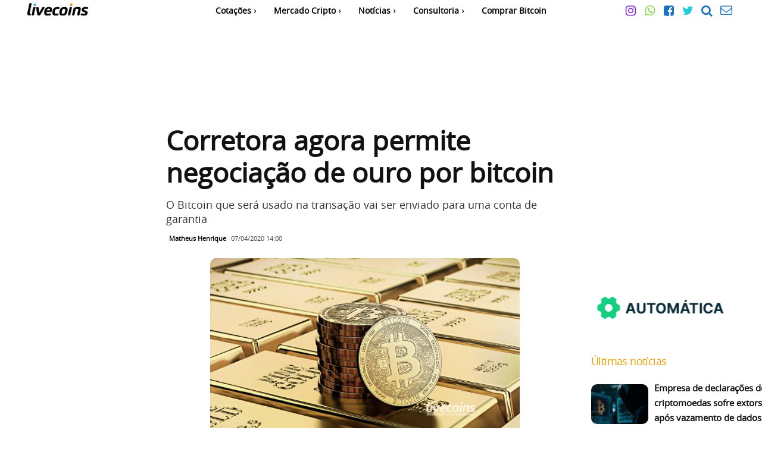

--- FILE ---
content_type: text/html; charset=UTF-8
request_url: https://livecoins.com.br/corretora-negociacao-ouro-por-bitcoin/
body_size: 50477
content:

<!doctype html >
<html lang="pt-BR">
<head><meta charset="UTF-8" /><script>if(navigator.userAgent.match(/MSIE|Internet Explorer/i)||navigator.userAgent.match(/Trident\/7\..*?rv:11/i)){var href=document.location.href;if(!href.match(/[?&]nowprocket/)){if(href.indexOf("?")==-1){if(href.indexOf("#")==-1){document.location.href=href+"?nowprocket=1"}else{document.location.href=href.replace("#","?nowprocket=1#")}}else{if(href.indexOf("#")==-1){document.location.href=href+"&nowprocket=1"}else{document.location.href=href.replace("#","&nowprocket=1#")}}}}</script><script>(()=>{class RocketLazyLoadScripts{constructor(){this.v="2.0.4",this.userEvents=["keydown","keyup","mousedown","mouseup","mousemove","mouseover","mouseout","touchmove","touchstart","touchend","touchcancel","wheel","click","dblclick","input"],this.attributeEvents=["onblur","onclick","oncontextmenu","ondblclick","onfocus","onmousedown","onmouseenter","onmouseleave","onmousemove","onmouseout","onmouseover","onmouseup","onmousewheel","onscroll","onsubmit"]}async t(){this.i(),this.o(),/iP(ad|hone)/.test(navigator.userAgent)&&this.h(),this.u(),this.l(this),this.m(),this.k(this),this.p(this),this._(),await Promise.all([this.R(),this.L()]),this.lastBreath=Date.now(),this.S(this),this.P(),this.D(),this.O(),this.M(),await this.C(this.delayedScripts.normal),await this.C(this.delayedScripts.defer),await this.C(this.delayedScripts.async),await this.T(),await this.F(),await this.j(),await this.A(),window.dispatchEvent(new Event("rocket-allScriptsLoaded")),this.everythingLoaded=!0,this.lastTouchEnd&&await new Promise(t=>setTimeout(t,500-Date.now()+this.lastTouchEnd)),this.I(),this.H(),this.U(),this.W()}i(){this.CSPIssue=sessionStorage.getItem("rocketCSPIssue"),document.addEventListener("securitypolicyviolation",t=>{this.CSPIssue||"script-src-elem"!==t.violatedDirective||"data"!==t.blockedURI||(this.CSPIssue=!0,sessionStorage.setItem("rocketCSPIssue",!0))},{isRocket:!0})}o(){window.addEventListener("pageshow",t=>{this.persisted=t.persisted,this.realWindowLoadedFired=!0},{isRocket:!0}),window.addEventListener("pagehide",()=>{this.onFirstUserAction=null},{isRocket:!0})}h(){let t;function e(e){t=e}window.addEventListener("touchstart",e,{isRocket:!0}),window.addEventListener("touchend",function i(o){o.changedTouches[0]&&t.changedTouches[0]&&Math.abs(o.changedTouches[0].pageX-t.changedTouches[0].pageX)<10&&Math.abs(o.changedTouches[0].pageY-t.changedTouches[0].pageY)<10&&o.timeStamp-t.timeStamp<200&&(window.removeEventListener("touchstart",e,{isRocket:!0}),window.removeEventListener("touchend",i,{isRocket:!0}),"INPUT"===o.target.tagName&&"text"===o.target.type||(o.target.dispatchEvent(new TouchEvent("touchend",{target:o.target,bubbles:!0})),o.target.dispatchEvent(new MouseEvent("mouseover",{target:o.target,bubbles:!0})),o.target.dispatchEvent(new PointerEvent("click",{target:o.target,bubbles:!0,cancelable:!0,detail:1,clientX:o.changedTouches[0].clientX,clientY:o.changedTouches[0].clientY})),event.preventDefault()))},{isRocket:!0})}q(t){this.userActionTriggered||("mousemove"!==t.type||this.firstMousemoveIgnored?"keyup"===t.type||"mouseover"===t.type||"mouseout"===t.type||(this.userActionTriggered=!0,this.onFirstUserAction&&this.onFirstUserAction()):this.firstMousemoveIgnored=!0),"click"===t.type&&t.preventDefault(),t.stopPropagation(),t.stopImmediatePropagation(),"touchstart"===this.lastEvent&&"touchend"===t.type&&(this.lastTouchEnd=Date.now()),"click"===t.type&&(this.lastTouchEnd=0),this.lastEvent=t.type,t.composedPath&&t.composedPath()[0].getRootNode()instanceof ShadowRoot&&(t.rocketTarget=t.composedPath()[0]),this.savedUserEvents.push(t)}u(){this.savedUserEvents=[],this.userEventHandler=this.q.bind(this),this.userEvents.forEach(t=>window.addEventListener(t,this.userEventHandler,{passive:!1,isRocket:!0})),document.addEventListener("visibilitychange",this.userEventHandler,{isRocket:!0})}U(){this.userEvents.forEach(t=>window.removeEventListener(t,this.userEventHandler,{passive:!1,isRocket:!0})),document.removeEventListener("visibilitychange",this.userEventHandler,{isRocket:!0}),this.savedUserEvents.forEach(t=>{(t.rocketTarget||t.target).dispatchEvent(new window[t.constructor.name](t.type,t))})}m(){const t="return false",e=Array.from(this.attributeEvents,t=>"data-rocket-"+t),i="["+this.attributeEvents.join("],[")+"]",o="[data-rocket-"+this.attributeEvents.join("],[data-rocket-")+"]",s=(e,i,o)=>{o&&o!==t&&(e.setAttribute("data-rocket-"+i,o),e["rocket"+i]=new Function("event",o),e.setAttribute(i,t))};new MutationObserver(t=>{for(const n of t)"attributes"===n.type&&(n.attributeName.startsWith("data-rocket-")||this.everythingLoaded?n.attributeName.startsWith("data-rocket-")&&this.everythingLoaded&&this.N(n.target,n.attributeName.substring(12)):s(n.target,n.attributeName,n.target.getAttribute(n.attributeName))),"childList"===n.type&&n.addedNodes.forEach(t=>{if(t.nodeType===Node.ELEMENT_NODE)if(this.everythingLoaded)for(const i of[t,...t.querySelectorAll(o)])for(const t of i.getAttributeNames())e.includes(t)&&this.N(i,t.substring(12));else for(const e of[t,...t.querySelectorAll(i)])for(const t of e.getAttributeNames())this.attributeEvents.includes(t)&&s(e,t,e.getAttribute(t))})}).observe(document,{subtree:!0,childList:!0,attributeFilter:[...this.attributeEvents,...e]})}I(){this.attributeEvents.forEach(t=>{document.querySelectorAll("[data-rocket-"+t+"]").forEach(e=>{this.N(e,t)})})}N(t,e){const i=t.getAttribute("data-rocket-"+e);i&&(t.setAttribute(e,i),t.removeAttribute("data-rocket-"+e))}k(t){Object.defineProperty(HTMLElement.prototype,"onclick",{get(){return this.rocketonclick||null},set(e){this.rocketonclick=e,this.setAttribute(t.everythingLoaded?"onclick":"data-rocket-onclick","this.rocketonclick(event)")}})}S(t){function e(e,i){let o=e[i];e[i]=null,Object.defineProperty(e,i,{get:()=>o,set(s){t.everythingLoaded?o=s:e["rocket"+i]=o=s}})}e(document,"onreadystatechange"),e(window,"onload"),e(window,"onpageshow");try{Object.defineProperty(document,"readyState",{get:()=>t.rocketReadyState,set(e){t.rocketReadyState=e},configurable:!0}),document.readyState="loading"}catch(t){console.log("WPRocket DJE readyState conflict, bypassing")}}l(t){this.originalAddEventListener=EventTarget.prototype.addEventListener,this.originalRemoveEventListener=EventTarget.prototype.removeEventListener,this.savedEventListeners=[],EventTarget.prototype.addEventListener=function(e,i,o){o&&o.isRocket||!t.B(e,this)&&!t.userEvents.includes(e)||t.B(e,this)&&!t.userActionTriggered||e.startsWith("rocket-")||t.everythingLoaded?t.originalAddEventListener.call(this,e,i,o):(t.savedEventListeners.push({target:this,remove:!1,type:e,func:i,options:o}),"mouseenter"!==e&&"mouseleave"!==e||t.originalAddEventListener.call(this,e,t.savedUserEvents.push,o))},EventTarget.prototype.removeEventListener=function(e,i,o){o&&o.isRocket||!t.B(e,this)&&!t.userEvents.includes(e)||t.B(e,this)&&!t.userActionTriggered||e.startsWith("rocket-")||t.everythingLoaded?t.originalRemoveEventListener.call(this,e,i,o):t.savedEventListeners.push({target:this,remove:!0,type:e,func:i,options:o})}}J(t,e){this.savedEventListeners=this.savedEventListeners.filter(i=>{let o=i.type,s=i.target||window;return e!==o||t!==s||(this.B(o,s)&&(i.type="rocket-"+o),this.$(i),!1)})}H(){EventTarget.prototype.addEventListener=this.originalAddEventListener,EventTarget.prototype.removeEventListener=this.originalRemoveEventListener,this.savedEventListeners.forEach(t=>this.$(t))}$(t){t.remove?this.originalRemoveEventListener.call(t.target,t.type,t.func,t.options):this.originalAddEventListener.call(t.target,t.type,t.func,t.options)}p(t){let e;function i(e){return t.everythingLoaded?e:e.split(" ").map(t=>"load"===t||t.startsWith("load.")?"rocket-jquery-load":t).join(" ")}function o(o){function s(e){const s=o.fn[e];o.fn[e]=o.fn.init.prototype[e]=function(){return this[0]===window&&t.userActionTriggered&&("string"==typeof arguments[0]||arguments[0]instanceof String?arguments[0]=i(arguments[0]):"object"==typeof arguments[0]&&Object.keys(arguments[0]).forEach(t=>{const e=arguments[0][t];delete arguments[0][t],arguments[0][i(t)]=e})),s.apply(this,arguments),this}}if(o&&o.fn&&!t.allJQueries.includes(o)){const e={DOMContentLoaded:[],"rocket-DOMContentLoaded":[]};for(const t in e)document.addEventListener(t,()=>{e[t].forEach(t=>t())},{isRocket:!0});o.fn.ready=o.fn.init.prototype.ready=function(i){function s(){parseInt(o.fn.jquery)>2?setTimeout(()=>i.bind(document)(o)):i.bind(document)(o)}return"function"==typeof i&&(t.realDomReadyFired?!t.userActionTriggered||t.fauxDomReadyFired?s():e["rocket-DOMContentLoaded"].push(s):e.DOMContentLoaded.push(s)),o([])},s("on"),s("one"),s("off"),t.allJQueries.push(o)}e=o}t.allJQueries=[],o(window.jQuery),Object.defineProperty(window,"jQuery",{get:()=>e,set(t){o(t)}})}P(){const t=new Map;document.write=document.writeln=function(e){const i=document.currentScript,o=document.createRange(),s=i.parentElement;let n=t.get(i);void 0===n&&(n=i.nextSibling,t.set(i,n));const c=document.createDocumentFragment();o.setStart(c,0),c.appendChild(o.createContextualFragment(e)),s.insertBefore(c,n)}}async R(){return new Promise(t=>{this.userActionTriggered?t():this.onFirstUserAction=t})}async L(){return new Promise(t=>{document.addEventListener("DOMContentLoaded",()=>{this.realDomReadyFired=!0,t()},{isRocket:!0})})}async j(){return this.realWindowLoadedFired?Promise.resolve():new Promise(t=>{window.addEventListener("load",t,{isRocket:!0})})}M(){this.pendingScripts=[];this.scriptsMutationObserver=new MutationObserver(t=>{for(const e of t)e.addedNodes.forEach(t=>{"SCRIPT"!==t.tagName||t.noModule||t.isWPRocket||this.pendingScripts.push({script:t,promise:new Promise(e=>{const i=()=>{const i=this.pendingScripts.findIndex(e=>e.script===t);i>=0&&this.pendingScripts.splice(i,1),e()};t.addEventListener("load",i,{isRocket:!0}),t.addEventListener("error",i,{isRocket:!0}),setTimeout(i,1e3)})})})}),this.scriptsMutationObserver.observe(document,{childList:!0,subtree:!0})}async F(){await this.X(),this.pendingScripts.length?(await this.pendingScripts[0].promise,await this.F()):this.scriptsMutationObserver.disconnect()}D(){this.delayedScripts={normal:[],async:[],defer:[]},document.querySelectorAll("script[type$=rocketlazyloadscript]").forEach(t=>{t.hasAttribute("data-rocket-src")?t.hasAttribute("async")&&!1!==t.async?this.delayedScripts.async.push(t):t.hasAttribute("defer")&&!1!==t.defer||"module"===t.getAttribute("data-rocket-type")?this.delayedScripts.defer.push(t):this.delayedScripts.normal.push(t):this.delayedScripts.normal.push(t)})}async _(){await this.L();let t=[];document.querySelectorAll("script[type$=rocketlazyloadscript][data-rocket-src]").forEach(e=>{let i=e.getAttribute("data-rocket-src");if(i&&!i.startsWith("data:")){i.startsWith("//")&&(i=location.protocol+i);try{const o=new URL(i).origin;o!==location.origin&&t.push({src:o,crossOrigin:e.crossOrigin||"module"===e.getAttribute("data-rocket-type")})}catch(t){}}}),t=[...new Map(t.map(t=>[JSON.stringify(t),t])).values()],this.Y(t,"preconnect")}async G(t){if(await this.K(),!0!==t.noModule||!("noModule"in HTMLScriptElement.prototype))return new Promise(e=>{let i;function o(){(i||t).setAttribute("data-rocket-status","executed"),e()}try{if(navigator.userAgent.includes("Firefox/")||""===navigator.vendor||this.CSPIssue)i=document.createElement("script"),[...t.attributes].forEach(t=>{let e=t.nodeName;"type"!==e&&("data-rocket-type"===e&&(e="type"),"data-rocket-src"===e&&(e="src"),i.setAttribute(e,t.nodeValue))}),t.text&&(i.text=t.text),t.nonce&&(i.nonce=t.nonce),i.hasAttribute("src")?(i.addEventListener("load",o,{isRocket:!0}),i.addEventListener("error",()=>{i.setAttribute("data-rocket-status","failed-network"),e()},{isRocket:!0}),setTimeout(()=>{i.isConnected||e()},1)):(i.text=t.text,o()),i.isWPRocket=!0,t.parentNode.replaceChild(i,t);else{const i=t.getAttribute("data-rocket-type"),s=t.getAttribute("data-rocket-src");i?(t.type=i,t.removeAttribute("data-rocket-type")):t.removeAttribute("type"),t.addEventListener("load",o,{isRocket:!0}),t.addEventListener("error",i=>{this.CSPIssue&&i.target.src.startsWith("data:")?(console.log("WPRocket: CSP fallback activated"),t.removeAttribute("src"),this.G(t).then(e)):(t.setAttribute("data-rocket-status","failed-network"),e())},{isRocket:!0}),s?(t.fetchPriority="high",t.removeAttribute("data-rocket-src"),t.src=s):t.src="data:text/javascript;base64,"+window.btoa(unescape(encodeURIComponent(t.text)))}}catch(i){t.setAttribute("data-rocket-status","failed-transform"),e()}});t.setAttribute("data-rocket-status","skipped")}async C(t){const e=t.shift();return e?(e.isConnected&&await this.G(e),this.C(t)):Promise.resolve()}O(){this.Y([...this.delayedScripts.normal,...this.delayedScripts.defer,...this.delayedScripts.async],"preload")}Y(t,e){this.trash=this.trash||[];let i=!0;var o=document.createDocumentFragment();t.forEach(t=>{const s=t.getAttribute&&t.getAttribute("data-rocket-src")||t.src;if(s&&!s.startsWith("data:")){const n=document.createElement("link");n.href=s,n.rel=e,"preconnect"!==e&&(n.as="script",n.fetchPriority=i?"high":"low"),t.getAttribute&&"module"===t.getAttribute("data-rocket-type")&&(n.crossOrigin=!0),t.crossOrigin&&(n.crossOrigin=t.crossOrigin),t.integrity&&(n.integrity=t.integrity),t.nonce&&(n.nonce=t.nonce),o.appendChild(n),this.trash.push(n),i=!1}}),document.head.appendChild(o)}W(){this.trash.forEach(t=>t.remove())}async T(){try{document.readyState="interactive"}catch(t){}this.fauxDomReadyFired=!0;try{await this.K(),this.J(document,"readystatechange"),document.dispatchEvent(new Event("rocket-readystatechange")),await this.K(),document.rocketonreadystatechange&&document.rocketonreadystatechange(),await this.K(),this.J(document,"DOMContentLoaded"),document.dispatchEvent(new Event("rocket-DOMContentLoaded")),await this.K(),this.J(window,"DOMContentLoaded"),window.dispatchEvent(new Event("rocket-DOMContentLoaded"))}catch(t){console.error(t)}}async A(){try{document.readyState="complete"}catch(t){}try{await this.K(),this.J(document,"readystatechange"),document.dispatchEvent(new Event("rocket-readystatechange")),await this.K(),document.rocketonreadystatechange&&document.rocketonreadystatechange(),await this.K(),this.J(window,"load"),window.dispatchEvent(new Event("rocket-load")),await this.K(),window.rocketonload&&window.rocketonload(),await this.K(),this.allJQueries.forEach(t=>t(window).trigger("rocket-jquery-load")),await this.K(),this.J(window,"pageshow");const t=new Event("rocket-pageshow");t.persisted=this.persisted,window.dispatchEvent(t),await this.K(),window.rocketonpageshow&&window.rocketonpageshow({persisted:this.persisted})}catch(t){console.error(t)}}async K(){Date.now()-this.lastBreath>45&&(await this.X(),this.lastBreath=Date.now())}async X(){return document.hidden?new Promise(t=>setTimeout(t)):new Promise(t=>requestAnimationFrame(t))}B(t,e){return e===document&&"readystatechange"===t||(e===document&&"DOMContentLoaded"===t||(e===window&&"DOMContentLoaded"===t||(e===window&&"load"===t||e===window&&"pageshow"===t)))}static run(){(new RocketLazyLoadScripts).t()}}RocketLazyLoadScripts.run()})();</script>
    
    <title>Corretora agora permite negociação de ouro por bitcoin</title>
    <meta name="viewport" content="width=device-width, initial-scale=1.0">
    <link rel="pingback" href="https://livecoins.com.br/xmlrpc.php" />
    <meta name='robots' content='index, follow, max-image-preview:large, max-snippet:-1, max-video-preview:-1' />
	<style>img:is([sizes="auto" i], [sizes^="auto," i]) { contain-intrinsic-size: 3000px 1500px }</style>
	<link rel='preconnect' href='adservice.google.com' crossorigin>
<link rel='preconnect' href='pagead2.googlesyndication.com' crossorigin>
<link rel='preconnect' href='ad.doubleclick.net' crossorigin>
<link rel='preconnect' href='securepubads.g.doubleclick.net' crossorigin>
<link rel='preconnect' href='stats.g.doubleclick.net' crossorigin>
<link rel='preconnect' href='tpc.googlesyndication.com' crossorigin>
<link rel='preconnect' href='www.googletagservices.com' crossorigin>
<link rel='dns-prefetch' href='apis.google.com'>
<link rel='dns-prefetch' href='cm.g.doubleclick.net'>
<link rel='dns-prefetch' href='googleads.g.doubleclick.net'>
<link rel='dns-prefetch' href='ssl.google-analytics.com'>
<link rel="icon" type="image/png" href="https://livecoins.com.br/wp-content/uploads/2024/05/favicon.png.webp">
	<!-- This site is optimized with the Yoast SEO Premium plugin v26.7 (Yoast SEO v26.7) - https://yoast.com/wordpress/plugins/seo/ -->
	<meta name="description" content="A Paxful, uma corretora peer-to-peer, está dando a oportunidade de seus clientes comprarem ouro usando Bitcoin." />
	<link rel="canonical" href="https://livecoins.com.br/corretora-negociacao-ouro-por-bitcoin/" />
	<meta property="og:locale" content="pt_BR" />
	<meta property="og:type" content="article" />
	<meta property="og:title" content="Corretora agora permite negociação de ouro por bitcoin" />
	<meta property="og:description" content="A Paxful, uma corretora peer-to-peer, está dando a oportunidade de seus clientes comprarem ouro usando Bitcoin." />
	<meta property="og:url" content="https://livecoins.com.br/corretora-negociacao-ouro-por-bitcoin/" />
	<meta property="og:site_name" content="Livecoins" />
	<meta property="article:publisher" content="https://www.facebook.com/livecoinsbr/" />
	<meta property="article:published_time" content="2020-04-07T17:00:12+00:00" />
	<meta property="og:image" content="https://livecoins.com.br/wp-content/uploads/2019/10/arte-sabotag3x-bitcoin-btc-ouro-gold.png" />
	<meta property="og:image:width" content="1280" />
	<meta property="og:image:height" content="853" />
	<meta property="og:image:type" content="image/png" />
	<meta name="author" content="Matheus Henrique" />
	<meta name="twitter:card" content="summary_large_image" />
	<meta name="twitter:creator" content="@livecoinsBR" />
	<meta name="twitter:site" content="@livecoinsBR" />
	<meta name="twitter:label1" content="Escrito por" />
	<meta name="twitter:data1" content="Matheus Henrique" />
	<meta name="twitter:label2" content="Est. tempo de leitura" />
	<meta name="twitter:data2" content="3 minutos" />
	<script type="application/ld+json" class="yoast-schema-graph">{"@context":"https://schema.org","@graph":[{"@type":"NewsArticle","@id":"https://livecoins.com.br/corretora-negociacao-ouro-por-bitcoin/#article","isPartOf":{"@id":"https://livecoins.com.br/corretora-negociacao-ouro-por-bitcoin/"},"author":{"name":"Matheus Henrique","@id":"https://livecoins.com.br/#/schema/person/c54d2246c5ab395f79058655330efd0d"},"headline":"Corretora agora permite negociação de ouro por bitcoin","datePublished":"2020-04-07T17:00:12+00:00","mainEntityOfPage":{"@id":"https://livecoins.com.br/corretora-negociacao-ouro-por-bitcoin/"},"wordCount":555,"commentCount":0,"publisher":{"@id":"https://livecoins.com.br/#organization"},"image":{"@id":"https://livecoins.com.br/corretora-negociacao-ouro-por-bitcoin/#primaryimage"},"thumbnailUrl":"https://livecoins.com.br/wp-content/uploads/2019/10/arte-sabotag3x-bitcoin-btc-ouro-gold.png","keywords":["Bitcoin","Exchange","Ouro","paxful"],"articleSection":["Bitcoin","Exchange","Notícias","Ouro"],"inLanguage":"pt-BR","potentialAction":[{"@type":"CommentAction","name":"Comment","target":["https://livecoins.com.br/corretora-negociacao-ouro-por-bitcoin/#respond"]}],"copyrightYear":"2020","copyrightHolder":{"@id":"https://livecoins.com.br/#organization"}},{"@type":"WebPage","@id":"https://livecoins.com.br/corretora-negociacao-ouro-por-bitcoin/","url":"https://livecoins.com.br/corretora-negociacao-ouro-por-bitcoin/","name":"Corretora agora permite negociação de ouro por bitcoin","isPartOf":{"@id":"https://livecoins.com.br/#website"},"primaryImageOfPage":{"@id":"https://livecoins.com.br/corretora-negociacao-ouro-por-bitcoin/#primaryimage"},"image":{"@id":"https://livecoins.com.br/corretora-negociacao-ouro-por-bitcoin/#primaryimage"},"thumbnailUrl":"https://livecoins.com.br/wp-content/uploads/2019/10/arte-sabotag3x-bitcoin-btc-ouro-gold.png","datePublished":"2020-04-07T17:00:12+00:00","description":"A Paxful, uma corretora peer-to-peer, está dando a oportunidade de seus clientes comprarem ouro usando Bitcoin.","breadcrumb":{"@id":"https://livecoins.com.br/corretora-negociacao-ouro-por-bitcoin/#breadcrumb"},"inLanguage":"pt-BR","potentialAction":[{"@type":"ReadAction","target":["https://livecoins.com.br/corretora-negociacao-ouro-por-bitcoin/"]}]},{"@type":"ImageObject","inLanguage":"pt-BR","@id":"https://livecoins.com.br/corretora-negociacao-ouro-por-bitcoin/#primaryimage","url":"https://livecoins.com.br/wp-content/uploads/2019/10/arte-sabotag3x-bitcoin-btc-ouro-gold.png","contentUrl":"https://livecoins.com.br/wp-content/uploads/2019/10/arte-sabotag3x-bitcoin-btc-ouro-gold.png","width":1280,"height":853,"caption":"Bitcoin e Barras de Ouro"},{"@type":"BreadcrumbList","@id":"https://livecoins.com.br/corretora-negociacao-ouro-por-bitcoin/#breadcrumb","itemListElement":[{"@type":"ListItem","position":1,"name":"Livecoins","item":"https://livecoins.com.br/"},{"@type":"ListItem","position":2,"name":"Bitcoin","item":"https://livecoins.com.br/bitcoin/"},{"@type":"ListItem","position":3,"name":"Corretora agora permite negociação de ouro por bitcoin"}]},{"@type":"WebSite","@id":"https://livecoins.com.br/#website","url":"https://livecoins.com.br/","name":"Livecoins","description":"Notícias sobre Bitcoin, criptomoedas e Blockchain.","publisher":{"@id":"https://livecoins.com.br/#organization"},"alternateName":"Livecoins","potentialAction":[{"@type":"SearchAction","target":{"@type":"EntryPoint","urlTemplate":"https://livecoins.com.br/?s={search_term_string}"},"query-input":{"@type":"PropertyValueSpecification","valueRequired":true,"valueName":"search_term_string"}}],"inLanguage":"pt-BR"},{"@type":"Organization","@id":"https://livecoins.com.br/#organization","name":"Livecoins","alternateName":"Livecoins","url":"https://livecoins.com.br/","logo":{"@type":"ImageObject","inLanguage":"pt-BR","@id":"https://livecoins.com.br/#/schema/logo/image/","url":"https://livecoins.com.br/wp-content/uploads/2019/11/livecoinsAMP.png","contentUrl":"https://livecoins.com.br/wp-content/uploads/2019/11/livecoinsAMP.png","width":300,"height":60,"caption":"Livecoins"},"image":{"@id":"https://livecoins.com.br/#/schema/logo/image/"},"sameAs":["https://www.facebook.com/livecoinsbr/","https://x.com/livecoinsBR","https://www.instagram.com/livecoins/","https://www.linkedin.com/company/livecoins/","https://br.pinterest.com/livecoins/","https://www.youtube.com/channel/UC-7Rzr5_vw0VEwc_G3OBIIQ"],"description":"Maior site de noticiais sobre Bitcoin e Criptomoedas no Brasil.","email":"contato@livecoins.com.br","telephone":"+553197785547","legalName":"Livecoins","foundingDate":"2017-11-11","vatID":"37.535.125/0001-26","numberOfEmployees":{"@type":"QuantitativeValue","minValue":"1","maxValue":"10"},"publishingPrinciples":"https://livecoins.com.br/politica-editorial-principios-eticos-livecoins/","ownershipFundingInfo":"https://livecoins.com.br/sobre-livecoins/","actionableFeedbackPolicy":"https://livecoins.com.br/politica-editorial-principios-eticos-livecoins/","correctionsPolicy":"https://livecoins.com.br/politica-editorial-principios-eticos-livecoins/","ethicsPolicy":"https://livecoins.com.br/politica-editorial-principios-eticos-livecoins/","diversityPolicy":"https://livecoins.com.br/politica-de-diversidade-e-relatorio-de-diversidade-de-recrutamento/","diversityStaffingReport":"https://livecoins.com.br/politica-de-diversidade-e-relatorio-de-diversidade-de-recrutamento/"},{"@type":"Person","@id":"https://livecoins.com.br/#/schema/person/c54d2246c5ab395f79058655330efd0d","name":"Matheus Henrique","image":{"@type":"ImageObject","inLanguage":"pt-BR","@id":"https://livecoins.com.br/#/schema/person/image/","url":"https://livecoins.com.br/wp-content/uploads/2020/11/Matheus-Henrique-Livecoins-96x96.jpeg","contentUrl":"https://livecoins.com.br/wp-content/uploads/2020/11/Matheus-Henrique-Livecoins-96x96.jpeg","caption":"Matheus Henrique"},"description":"Fã do Bitcoin e defensor de um futuro descentralizado. Cursou Ciência da Computação, formado em Técnico de Computação e nunca deixou de acompanhar as novas tecnologias disponíveis no mercado. Interessado no Bitcoin, na blockchain e nos avanços da descentralização e seus casos de uso.","url":"https://livecoins.com.br/author/matheus/"}]}</script>
	<!-- / Yoast SEO Premium plugin. -->


<link rel="amphtml" href="https://livecoins.com.br/corretora-negociacao-ouro-por-bitcoin/amp/" /><meta name="generator" content="AMP for WP 1.1.11"/><link rel='dns-prefetch' href='//news.google.com' />
<link rel='dns-prefetch' href='//www.googletagmanager.com' />
<link rel='dns-prefetch' href='//fonts.googleapis.com' />

<link rel="alternate" type="application/rss+xml" title="Feed para Livecoins &raquo;" href="https://livecoins.com.br/feed/" />
<link rel="alternate" type="application/rss+xml" title="Feed de Livecoins &raquo; Story" href="https://livecoins.com.br/web-stories/feed/"><link rel='stylesheet' id='wp-block-library-css' href='https://livecoins.com.br/wp-includes/css/dist/block-library/style.min.css?ver=6.8.3' type='text/css' media='all' />
<style id='classic-theme-styles-inline-css' type='text/css'>
/*! This file is auto-generated */
.wp-block-button__link{color:#fff;background-color:#32373c;border-radius:9999px;box-shadow:none;text-decoration:none;padding:calc(.667em + 2px) calc(1.333em + 2px);font-size:1.125em}.wp-block-file__button{background:#32373c;color:#fff;text-decoration:none}
</style>
<style id='global-styles-inline-css' type='text/css'>
:root{--wp--preset--aspect-ratio--square: 1;--wp--preset--aspect-ratio--4-3: 4/3;--wp--preset--aspect-ratio--3-4: 3/4;--wp--preset--aspect-ratio--3-2: 3/2;--wp--preset--aspect-ratio--2-3: 2/3;--wp--preset--aspect-ratio--16-9: 16/9;--wp--preset--aspect-ratio--9-16: 9/16;--wp--preset--color--black: #000000;--wp--preset--color--cyan-bluish-gray: #abb8c3;--wp--preset--color--white: #ffffff;--wp--preset--color--pale-pink: #f78da7;--wp--preset--color--vivid-red: #cf2e2e;--wp--preset--color--luminous-vivid-orange: #ff6900;--wp--preset--color--luminous-vivid-amber: #fcb900;--wp--preset--color--light-green-cyan: #7bdcb5;--wp--preset--color--vivid-green-cyan: #00d084;--wp--preset--color--pale-cyan-blue: #8ed1fc;--wp--preset--color--vivid-cyan-blue: #0693e3;--wp--preset--color--vivid-purple: #9b51e0;--wp--preset--gradient--vivid-cyan-blue-to-vivid-purple: linear-gradient(135deg,rgba(6,147,227,1) 0%,rgb(155,81,224) 100%);--wp--preset--gradient--light-green-cyan-to-vivid-green-cyan: linear-gradient(135deg,rgb(122,220,180) 0%,rgb(0,208,130) 100%);--wp--preset--gradient--luminous-vivid-amber-to-luminous-vivid-orange: linear-gradient(135deg,rgba(252,185,0,1) 0%,rgba(255,105,0,1) 100%);--wp--preset--gradient--luminous-vivid-orange-to-vivid-red: linear-gradient(135deg,rgba(255,105,0,1) 0%,rgb(207,46,46) 100%);--wp--preset--gradient--very-light-gray-to-cyan-bluish-gray: linear-gradient(135deg,rgb(238,238,238) 0%,rgb(169,184,195) 100%);--wp--preset--gradient--cool-to-warm-spectrum: linear-gradient(135deg,rgb(74,234,220) 0%,rgb(151,120,209) 20%,rgb(207,42,186) 40%,rgb(238,44,130) 60%,rgb(251,105,98) 80%,rgb(254,248,76) 100%);--wp--preset--gradient--blush-light-purple: linear-gradient(135deg,rgb(255,206,236) 0%,rgb(152,150,240) 100%);--wp--preset--gradient--blush-bordeaux: linear-gradient(135deg,rgb(254,205,165) 0%,rgb(254,45,45) 50%,rgb(107,0,62) 100%);--wp--preset--gradient--luminous-dusk: linear-gradient(135deg,rgb(255,203,112) 0%,rgb(199,81,192) 50%,rgb(65,88,208) 100%);--wp--preset--gradient--pale-ocean: linear-gradient(135deg,rgb(255,245,203) 0%,rgb(182,227,212) 50%,rgb(51,167,181) 100%);--wp--preset--gradient--electric-grass: linear-gradient(135deg,rgb(202,248,128) 0%,rgb(113,206,126) 100%);--wp--preset--gradient--midnight: linear-gradient(135deg,rgb(2,3,129) 0%,rgb(40,116,252) 100%);--wp--preset--font-size--small: 11px;--wp--preset--font-size--medium: 20px;--wp--preset--font-size--large: 32px;--wp--preset--font-size--x-large: 42px;--wp--preset--font-size--regular: 15px;--wp--preset--font-size--larger: 50px;--wp--preset--spacing--20: 0.44rem;--wp--preset--spacing--30: 0.67rem;--wp--preset--spacing--40: 1rem;--wp--preset--spacing--50: 1.5rem;--wp--preset--spacing--60: 2.25rem;--wp--preset--spacing--70: 3.38rem;--wp--preset--spacing--80: 5.06rem;--wp--preset--shadow--natural: 6px 6px 9px rgba(0, 0, 0, 0.2);--wp--preset--shadow--deep: 12px 12px 50px rgba(0, 0, 0, 0.4);--wp--preset--shadow--sharp: 6px 6px 0px rgba(0, 0, 0, 0.2);--wp--preset--shadow--outlined: 6px 6px 0px -3px rgba(255, 255, 255, 1), 6px 6px rgba(0, 0, 0, 1);--wp--preset--shadow--crisp: 6px 6px 0px rgba(0, 0, 0, 1);}:where(.is-layout-flex){gap: 0.5em;}:where(.is-layout-grid){gap: 0.5em;}body .is-layout-flex{display: flex;}.is-layout-flex{flex-wrap: wrap;align-items: center;}.is-layout-flex > :is(*, div){margin: 0;}body .is-layout-grid{display: grid;}.is-layout-grid > :is(*, div){margin: 0;}:where(.wp-block-columns.is-layout-flex){gap: 2em;}:where(.wp-block-columns.is-layout-grid){gap: 2em;}:where(.wp-block-post-template.is-layout-flex){gap: 1.25em;}:where(.wp-block-post-template.is-layout-grid){gap: 1.25em;}.has-black-color{color: var(--wp--preset--color--black) !important;}.has-cyan-bluish-gray-color{color: var(--wp--preset--color--cyan-bluish-gray) !important;}.has-white-color{color: var(--wp--preset--color--white) !important;}.has-pale-pink-color{color: var(--wp--preset--color--pale-pink) !important;}.has-vivid-red-color{color: var(--wp--preset--color--vivid-red) !important;}.has-luminous-vivid-orange-color{color: var(--wp--preset--color--luminous-vivid-orange) !important;}.has-luminous-vivid-amber-color{color: var(--wp--preset--color--luminous-vivid-amber) !important;}.has-light-green-cyan-color{color: var(--wp--preset--color--light-green-cyan) !important;}.has-vivid-green-cyan-color{color: var(--wp--preset--color--vivid-green-cyan) !important;}.has-pale-cyan-blue-color{color: var(--wp--preset--color--pale-cyan-blue) !important;}.has-vivid-cyan-blue-color{color: var(--wp--preset--color--vivid-cyan-blue) !important;}.has-vivid-purple-color{color: var(--wp--preset--color--vivid-purple) !important;}.has-black-background-color{background-color: var(--wp--preset--color--black) !important;}.has-cyan-bluish-gray-background-color{background-color: var(--wp--preset--color--cyan-bluish-gray) !important;}.has-white-background-color{background-color: var(--wp--preset--color--white) !important;}.has-pale-pink-background-color{background-color: var(--wp--preset--color--pale-pink) !important;}.has-vivid-red-background-color{background-color: var(--wp--preset--color--vivid-red) !important;}.has-luminous-vivid-orange-background-color{background-color: var(--wp--preset--color--luminous-vivid-orange) !important;}.has-luminous-vivid-amber-background-color{background-color: var(--wp--preset--color--luminous-vivid-amber) !important;}.has-light-green-cyan-background-color{background-color: var(--wp--preset--color--light-green-cyan) !important;}.has-vivid-green-cyan-background-color{background-color: var(--wp--preset--color--vivid-green-cyan) !important;}.has-pale-cyan-blue-background-color{background-color: var(--wp--preset--color--pale-cyan-blue) !important;}.has-vivid-cyan-blue-background-color{background-color: var(--wp--preset--color--vivid-cyan-blue) !important;}.has-vivid-purple-background-color{background-color: var(--wp--preset--color--vivid-purple) !important;}.has-black-border-color{border-color: var(--wp--preset--color--black) !important;}.has-cyan-bluish-gray-border-color{border-color: var(--wp--preset--color--cyan-bluish-gray) !important;}.has-white-border-color{border-color: var(--wp--preset--color--white) !important;}.has-pale-pink-border-color{border-color: var(--wp--preset--color--pale-pink) !important;}.has-vivid-red-border-color{border-color: var(--wp--preset--color--vivid-red) !important;}.has-luminous-vivid-orange-border-color{border-color: var(--wp--preset--color--luminous-vivid-orange) !important;}.has-luminous-vivid-amber-border-color{border-color: var(--wp--preset--color--luminous-vivid-amber) !important;}.has-light-green-cyan-border-color{border-color: var(--wp--preset--color--light-green-cyan) !important;}.has-vivid-green-cyan-border-color{border-color: var(--wp--preset--color--vivid-green-cyan) !important;}.has-pale-cyan-blue-border-color{border-color: var(--wp--preset--color--pale-cyan-blue) !important;}.has-vivid-cyan-blue-border-color{border-color: var(--wp--preset--color--vivid-cyan-blue) !important;}.has-vivid-purple-border-color{border-color: var(--wp--preset--color--vivid-purple) !important;}.has-vivid-cyan-blue-to-vivid-purple-gradient-background{background: var(--wp--preset--gradient--vivid-cyan-blue-to-vivid-purple) !important;}.has-light-green-cyan-to-vivid-green-cyan-gradient-background{background: var(--wp--preset--gradient--light-green-cyan-to-vivid-green-cyan) !important;}.has-luminous-vivid-amber-to-luminous-vivid-orange-gradient-background{background: var(--wp--preset--gradient--luminous-vivid-amber-to-luminous-vivid-orange) !important;}.has-luminous-vivid-orange-to-vivid-red-gradient-background{background: var(--wp--preset--gradient--luminous-vivid-orange-to-vivid-red) !important;}.has-very-light-gray-to-cyan-bluish-gray-gradient-background{background: var(--wp--preset--gradient--very-light-gray-to-cyan-bluish-gray) !important;}.has-cool-to-warm-spectrum-gradient-background{background: var(--wp--preset--gradient--cool-to-warm-spectrum) !important;}.has-blush-light-purple-gradient-background{background: var(--wp--preset--gradient--blush-light-purple) !important;}.has-blush-bordeaux-gradient-background{background: var(--wp--preset--gradient--blush-bordeaux) !important;}.has-luminous-dusk-gradient-background{background: var(--wp--preset--gradient--luminous-dusk) !important;}.has-pale-ocean-gradient-background{background: var(--wp--preset--gradient--pale-ocean) !important;}.has-electric-grass-gradient-background{background: var(--wp--preset--gradient--electric-grass) !important;}.has-midnight-gradient-background{background: var(--wp--preset--gradient--midnight) !important;}.has-small-font-size{font-size: var(--wp--preset--font-size--small) !important;}.has-medium-font-size{font-size: var(--wp--preset--font-size--medium) !important;}.has-large-font-size{font-size: var(--wp--preset--font-size--large) !important;}.has-x-large-font-size{font-size: var(--wp--preset--font-size--x-large) !important;}
:where(.wp-block-post-template.is-layout-flex){gap: 1.25em;}:where(.wp-block-post-template.is-layout-grid){gap: 1.25em;}
:where(.wp-block-columns.is-layout-flex){gap: 2em;}:where(.wp-block-columns.is-layout-grid){gap: 2em;}
:root :where(.wp-block-pullquote){font-size: 1.5em;line-height: 1.6;}
</style>
<link data-minify="1" rel='stylesheet' id='parent-style-css' href='https://livecoins.com.br/wp-content/cache/min/1/wp-content/themes/Newspaper/style.css?ver=1768580451' type='text/css' media='all' />
<link rel='stylesheet' id='child-style-css' href='https://livecoins.com.br/wp-content/themes/Newspaper-child/style.css?ver=1.0.0' type='text/css' media='all' />
<link data-minify="1" rel='stylesheet' id='td-plugin-multi-purpose-css' href='https://livecoins.com.br/wp-content/cache/min/1/wp-content/plugins/td-composer/td-multi-purpose/style.css?ver=1768580451' type='text/css' media='all' />
<link data-minify="1" rel='stylesheet' id='open_iconic-css' href='https://livecoins.com.br/wp-content/cache/min/1/wp-content/plugins/td-composer/assets/fonts/open-iconic/open-iconic.css?ver=1768580451' type='text/css' media='all' />
<link data-minify="1" rel='stylesheet' id='font_awesome-css' href='https://livecoins.com.br/wp-content/cache/min/1/wp-content/plugins/td-composer/assets/fonts/font-awesome/font-awesome.css?ver=1768580451' type='text/css' media='all' />
<link rel='stylesheet' id='td-theme-css' href='https://livecoins.com.br/wp-content/themes/Newspaper-child/style.css?ver=1.0.0' type='text/css' media='all' />

<link data-minify="1" rel='stylesheet' id='td-legacy-framework-front-style-css' href='https://livecoins.com.br/wp-content/cache/background-css/1/livecoins.com.br/wp-content/cache/min/1/wp-content/plugins/td-composer/legacy/Newspaper/assets/css/td_legacy_main.css?ver=1768580451&wpr_t=1769231891' type='text/css' media='all' />
<link data-minify="1" rel='stylesheet' id='td-theme-demo-style-css' href='https://livecoins.com.br/wp-content/cache/min/1/wp-content/plugins/td-composer/legacy/Newspaper/includes/demos/crypto/demo_style.css?ver=1768580451' type='text/css' media='all' />
<link data-minify="1" rel='stylesheet' id='tdb_style_cloud_templates_front-css' href='https://livecoins.com.br/wp-content/cache/min/1/wp-content/plugins/td-cloud-library/assets/css/tdb_main.css?ver=1768580451' type='text/css' media='all' />
<style id='rocket-lazyload-inline-css' type='text/css'>
.rll-youtube-player{position:relative;padding-bottom:56.23%;height:0;overflow:hidden;max-width:100%;}.rll-youtube-player:focus-within{outline: 2px solid currentColor;outline-offset: 5px;}.rll-youtube-player iframe{position:absolute;top:0;left:0;width:100%;height:100%;z-index:100;background:0 0}.rll-youtube-player img{bottom:0;display:block;left:0;margin:auto;max-width:100%;width:100%;position:absolute;right:0;top:0;border:none;height:auto;-webkit-transition:.4s all;-moz-transition:.4s all;transition:.4s all}.rll-youtube-player img:hover{-webkit-filter:brightness(75%)}.rll-youtube-player .play{height:100%;width:100%;left:0;top:0;position:absolute;background:var(--wpr-bg-963d2f52-1884-440a-9977-7b774b9f87c6) no-repeat center;background-color: transparent !important;cursor:pointer;border:none;}
</style>
<script type="rocketlazyloadscript" data-rocket-type="text/javascript" data-rocket-src="https://livecoins.com.br/wp-includes/js/jquery/jquery.min.js?ver=3.7.1" id="jquery-core-js" data-rocket-defer defer></script>
<script type="rocketlazyloadscript" data-rocket-type="text/javascript" data-rocket-src="https://livecoins.com.br/wp-includes/js/jquery/jquery-migrate.min.js?ver=3.4.1" id="jquery-migrate-js" data-rocket-defer defer></script>

<!-- Snippet da etiqueta do Google (gtag.js) adicionado pelo Site Kit -->
<!-- Snippet do Google Análises adicionado pelo Site Kit -->
<script type="rocketlazyloadscript" data-rocket-type="text/javascript" data-rocket-src="https://www.googletagmanager.com/gtag/js?id=G-GRM3V111JW" id="google_gtagjs-js" async></script>
<script type="rocketlazyloadscript" data-rocket-type="text/javascript" id="google_gtagjs-js-after">
/* <![CDATA[ */
window.dataLayer = window.dataLayer || [];function gtag(){dataLayer.push(arguments);}
gtag("set","linker",{"domains":["livecoins.com.br"]});
gtag("js", new Date());
gtag("set", "developer_id.dZTNiMT", true);
gtag("config", "G-GRM3V111JW", {"googlesitekit_post_type":"post"});
/* ]]> */
</script>
<link rel="https://api.w.org/" href="https://livecoins.com.br/wp-json/" /><link rel="alternate" title="JSON" type="application/json" href="https://livecoins.com.br/wp-json/wp/v2/posts/64172" /><link rel="EditURI" type="application/rsd+xml" title="RSD" href="https://livecoins.com.br/xmlrpc.php?rsd" />
<meta name="generator" content="WordPress 6.8.3" />
<link rel='shortlink' href='https://livecoins.com.br/?p=64172' />
<meta name="generator" content="Site Kit by Google 1.170.0" />    <script type="rocketlazyloadscript">
        window.tdb_global_vars = {"wpRestUrl":"https:\/\/livecoins.com.br\/wp-json\/","permalinkStructure":"\/%postname%\/"};
        window.tdb_p_autoload_vars = {"isAjax":false,"isAdminBarShowing":false,"autoloadStatus":"off","origPostEditUrl":null};
    </script>
    
    

    
	            <style id="tdb-global-fonts">
                
:root{--global-1:Space Grotesk;--global-2:Red Hat Display;}
            </style>
            
<!-- JS generated by theme -->

<script type="rocketlazyloadscript" data-rocket-type="text/javascript" id="td-generated-header-js">
    
    

	    var tdBlocksArray = []; //here we store all the items for the current page

	    // td_block class - each ajax block uses a object of this class for requests
	    function tdBlock() {
		    this.id = '';
		    this.block_type = 1; //block type id (1-234 etc)
		    this.atts = '';
		    this.td_column_number = '';
		    this.td_current_page = 1; //
		    this.post_count = 0; //from wp
		    this.found_posts = 0; //from wp
		    this.max_num_pages = 0; //from wp
		    this.td_filter_value = ''; //current live filter value
		    this.is_ajax_running = false;
		    this.td_user_action = ''; // load more or infinite loader (used by the animation)
		    this.header_color = '';
		    this.ajax_pagination_infinite_stop = ''; //show load more at page x
	    }

        // td_js_generator - mini detector
        ( function () {
            var htmlTag = document.getElementsByTagName("html")[0];

	        if ( navigator.userAgent.indexOf("MSIE 10.0") > -1 ) {
                htmlTag.className += ' ie10';
            }

            if ( !!navigator.userAgent.match(/Trident.*rv\:11\./) ) {
                htmlTag.className += ' ie11';
            }

	        if ( navigator.userAgent.indexOf("Edge") > -1 ) {
                htmlTag.className += ' ieEdge';
            }

            if ( /(iPad|iPhone|iPod)/g.test(navigator.userAgent) ) {
                htmlTag.className += ' td-md-is-ios';
            }

            var user_agent = navigator.userAgent.toLowerCase();
            if ( user_agent.indexOf("android") > -1 ) {
                htmlTag.className += ' td-md-is-android';
            }

            if ( -1 !== navigator.userAgent.indexOf('Mac OS X')  ) {
                htmlTag.className += ' td-md-is-os-x';
            }

            if ( /chrom(e|ium)/.test(navigator.userAgent.toLowerCase()) ) {
               htmlTag.className += ' td-md-is-chrome';
            }

            if ( -1 !== navigator.userAgent.indexOf('Firefox') ) {
                htmlTag.className += ' td-md-is-firefox';
            }

            if ( -1 !== navigator.userAgent.indexOf('Safari') && -1 === navigator.userAgent.indexOf('Chrome') ) {
                htmlTag.className += ' td-md-is-safari';
            }

            if( -1 !== navigator.userAgent.indexOf('IEMobile') ){
                htmlTag.className += ' td-md-is-iemobile';
            }

        })();

        var tdLocalCache = {};

        ( function () {
            "use strict";

            tdLocalCache = {
                data: {},
                remove: function (resource_id) {
                    delete tdLocalCache.data[resource_id];
                },
                exist: function (resource_id) {
                    return tdLocalCache.data.hasOwnProperty(resource_id) && tdLocalCache.data[resource_id] !== null;
                },
                get: function (resource_id) {
                    return tdLocalCache.data[resource_id];
                },
                set: function (resource_id, cachedData) {
                    tdLocalCache.remove(resource_id);
                    tdLocalCache.data[resource_id] = cachedData;
                }
            };
        })();

    
    
var td_viewport_interval_list=[{"limitBottom":767,"sidebarWidth":228},{"limitBottom":1018,"sidebarWidth":300},{"limitBottom":1140,"sidebarWidth":324}];
var tds_general_modal_image="yes";
var tdc_is_installed="yes";
var tdc_domain_active=false;
var td_ajax_url="https:\/\/livecoins.com.br\/wp-admin\/admin-ajax.php?td_theme_name=Newspaper&v=12.7.4";
var td_get_template_directory_uri="https:\/\/livecoins.com.br\/wp-content\/plugins\/td-composer\/legacy\/common";
var tds_snap_menu="";
var tds_logo_on_sticky="";
var tds_header_style="tdm_header_style_2";
var td_please_wait="Aguarde...";
var td_email_user_pass_incorrect="Usu\u00e1rio ou senha incorreta!";
var td_email_user_incorrect="E-mail ou nome de usu\u00e1rio incorreto!";
var td_email_incorrect="E-mail incorreto!";
var td_user_incorrect="Username incorrect!";
var td_email_user_empty="Email or username empty!";
var td_pass_empty="Pass empty!";
var td_pass_pattern_incorrect="Invalid Pass Pattern!";
var td_retype_pass_incorrect="Retyped Pass incorrect!";
var tds_more_articles_on_post_enable="";
var tds_more_articles_on_post_time_to_wait="";
var tds_more_articles_on_post_pages_distance_from_top=800;
var tds_captcha="";
var tds_theme_color_site_wide="#1e73be";
var tds_smart_sidebar="enabled";
var tdThemeName="Newspaper";
var tdThemeNameWl="Newspaper";
var td_magnific_popup_translation_tPrev="Anterior (Seta a esquerda )";
var td_magnific_popup_translation_tNext="Avan\u00e7ar (tecla de seta para a direita)";
var td_magnific_popup_translation_tCounter="%curr% de %total%";
var td_magnific_popup_translation_ajax_tError="O conte\u00fado de %url% n\u00e3o pode ser carregado.";
var td_magnific_popup_translation_image_tError="A imagem #%curr% n\u00e3o pode ser carregada.";
var tdBlockNonce="6f94a3f9de";
var tdMobileMenu="enabled";
var tdMobileSearch="enabled";
var tdDateNamesI18n={"month_names":["janeiro","fevereiro","mar\u00e7o","abril","maio","junho","julho","agosto","setembro","outubro","novembro","dezembro"],"month_names_short":["jan","fev","mar","abr","maio","jun","jul","ago","set","out","nov","dez"],"day_names":["domingo","segunda-feira","ter\u00e7a-feira","quarta-feira","quinta-feira","sexta-feira","s\u00e1bado"],"day_names_short":["dom","seg","ter","qua","qui","sex","s\u00e1b"]};
var tdb_modal_confirm="Save";
var tdb_modal_cancel="Cancel";
var tdb_modal_confirm_alt="Yes";
var tdb_modal_cancel_alt="No";
var td_deploy_mode="deploy";
var td_ad_background_click_link="";
var td_ad_background_click_target="";
</script>


<!-- Header style compiled by theme -->



<meta property="fb:app_id" content="530479263993795" />
<meta property="fb:pages" content="195606721018010" />
<meta property="fb:admins" content="10155943853360984" />

<script type="rocketlazyloadscript" defer data-rocket-src="https://cdn.ampproject.org/v0.js"></script>

<script type="rocketlazyloadscript" defer custom-element="amp-social-share" data-rocket-src="https://cdn.ampproject.org/v0/amp-social-share-0.1.js"></script>

<script type="rocketlazyloadscript" data-rocket-type="text/javascript">
window.terra_info_channel = "economia";
window.terra_info_channeldetail = "livecoins";
</script>
<script type="rocketlazyloadscript" data-rocket-type="text/javascript" data-rocket-src="https://www.terra.com.br/globalSTATIC/fe/zaz-app-t360-navbar-partner/_js/metrics.js" defer></script>
<script type="rocketlazyloadscript" data-rocket-type="text/javascript" data-rocket-src="https://www.terra.com.br/api/igniter/script?s=t360.navbar.partners&p=static&async=true" data-rocket-defer defer></script>

<script type="rocketlazyloadscript" defer data-rocket-src="https://pagead2.googlesyndication.com/pagead/js/adsbygoogle.js?client=ca-pub-5629176333931730"
     crossorigin="anonymous"></script><link rel="icon" href="https://livecoins.com.br/wp-content/uploads/2024/05/cropped-favicon-1-32x32.png" sizes="32x32" />
<link rel="icon" href="https://livecoins.com.br/wp-content/uploads/2024/05/cropped-favicon-1-192x192.png" sizes="192x192" />
<link rel="apple-touch-icon" href="https://livecoins.com.br/wp-content/uploads/2024/05/cropped-favicon-1-180x180.png" />
<meta name="msapplication-TileImage" content="https://livecoins.com.br/wp-content/uploads/2024/05/cropped-favicon-1-270x270.png" />

<!-- Button style compiled by theme -->



	<noscript><style id="rocket-lazyload-nojs-css">.rll-youtube-player, [data-lazy-src]{display:none !important;}</style></noscript><style id="td-inline-css-aggregated">@media (max-width:767px){.td-header-desktop-wrap{display:none}}@media (min-width:767px){.td-header-mobile-wrap{display:none}}:root{--custom-accent-1:#34a86e;--custom-accent-2:#2fc48d;--custom-accent-3:#000000;--mm-custom-color-4:#e53063;--mm-custom-color-5:#f7f9f9;--mm-custom-color-1:#0E223B;--mm-custom-color-2:#d62264;--mm-custom-color-3:#808893}@font-face{font-family:"OpensansLOCAL";src:local("OpensansLOCAL"),url("https://livecoins.com.br/wp-content/uploads/2021/02/opensans-regular-webfont.woff") format("woff");font-display:swap}ul.sf-menu>.menu-item>a{font-size:20px;line-height:90px;font-weight:normal;text-transform:capitalize}.sf-menu ul .menu-item a{font-size:16px}.td-mobile-content .td-mobile-main-menu>li>a{font-family:OpensansLOCAL}.td-mobile-content .sub-menu a{font-family:OpensansLOCAL}#td-mobile-nav,#td-mobile-nav .wpb_button,.td-search-wrap-mob{font-family:OpensansLOCAL}.td-page-title,.td-category-title-holder .td-page-title{font-family:OpensansLOCAL}.td-page-content p,.td-page-content li,.td-page-content .td_block_text_with_title,.wpb_text_column p{font-family:OpensansLOCAL}.td-page-content h1,.wpb_text_column h1{font-family:OpensansLOCAL}.td-page-content h2,.wpb_text_column h2{font-family:OpensansLOCAL}.td-page-content h3,.wpb_text_column h3{font-family:OpensansLOCAL}.td-page-content h4,.wpb_text_column h4{font-family:OpensansLOCAL}.td-page-content h5,.wpb_text_column h5{font-family:OpensansLOCAL}.td-page-content h6,.wpb_text_column h6{font-family:OpensansLOCAL}body,p{font-family:OpensansLOCAL}#bbpress-forums .bbp-header .bbp-forums,#bbpress-forums .bbp-header .bbp-topics,#bbpress-forums .bbp-header{font-family:OpensansLOCAL}#bbpress-forums .hentry .bbp-forum-title,#bbpress-forums .hentry .bbp-topic-permalink{font-family:OpensansLOCAL}#bbpress-forums .bbp-forums-list li{font-family:OpensansLOCAL}#bbpress-forums .bbp-forum-info .bbp-forum-content{font-family:OpensansLOCAL}#bbpress-forums div.bbp-forum-author a.bbp-author-name,#bbpress-forums div.bbp-topic-author a.bbp-author-name,#bbpress-forums div.bbp-reply-author a.bbp-author-name,#bbpress-forums div.bbp-search-author a.bbp-author-name,#bbpress-forums .bbp-forum-freshness .bbp-author-name,#bbpress-forums .bbp-topic-freshness a:last-child{font-family:OpensansLOCAL}#bbpress-forums .hentry .bbp-topic-content p,#bbpress-forums .hentry .bbp-reply-content p{font-family:OpensansLOCAL}#bbpress-forums div.bbp-template-notice p{font-family:OpensansLOCAL}#bbpress-forums .bbp-pagination-count,#bbpress-forums .page-numbers{font-family:OpensansLOCAL}#bbpress-forums .bbp-topic-started-by,#bbpress-forums .bbp-topic-started-by a,#bbpress-forums .bbp-topic-started-in,#bbpress-forums .bbp-topic-started-in a{font-family:OpensansLOCAL}.white-popup-block,.white-popup-block .wpb_button{font-family:OpensansLOCAL}.woocommerce{font-family:OpensansLOCAL}:root{--td_theme_color:#1e73be;--td_slider_text:rgba(30,115,190,0.7);--td_mobile_menu_color:#111111;--td_mobile_gradient_one_mob:rgba(0,0,0,0.8);--td_mobile_gradient_two_mob:rgba(0,0,0,0.7);--td_mobile_text_active_color:#fbb03b;--td_default_google_font_1:OpensansLOCAL;--td_default_google_font_2:OpensansLOCAL}.td-crypto .td_module_11 .td-read-more a:hover{background-color:#1e73be!important}.tdm-btn-style1{background-color:#1e73be}.tdm-btn-style2:before{border-color:#1e73be}.tdm-btn-style2{color:#1e73be}.tdm-btn-style3{-webkit-box-shadow:0 2px 16px #1e73be;-moz-box-shadow:0 2px 16px #1e73be;box-shadow:0 2px 16px #1e73be}.tdm-btn-style3:hover{-webkit-box-shadow:0 4px 26px #1e73be;-moz-box-shadow:0 4px 26px #1e73be;box-shadow:0 4px 26px #1e73be}.hentry .td-post-header .td-crumb-container{display:none}.td-main-menu-logo .td-mobile-logo img{top:-10px;left:15px}amp-social-share.rounded{border-radius:50%;background-size:90%}div#disqus_thread iframe[sandbox]{max-height:0px!important}.tdi_2{min-height:0}.tdi_2>.td-element-style:after{content:''!important;width:100%!important;height:100%!important;position:absolute!important;top:0!important;left:0!important;z-index:0!important;display:block!important;background-color:#ffffff!important}.td-header-mobile-wrap{position:relative;width:100%}@media (max-width:767px){.tdi_2{border-color:#e5e5e5!important;border-style:solid!important;border-width:0px 0px 1px 0px!important}}body .tdc-row.tdc-rist-top-active,body .tdc-row.tdc-rist-bottom-active{position:fixed;left:50%;transform:translateX(-50%);z-index:10000}body .tdc-row.tdc-rist-top-active.td-stretch-content,body .tdc-row.tdc-rist-bottom-active.td-stretch-content{width:100%!important}body .tdc-row.tdc-rist-top-active{top:0}body .tdc-row.tdc-rist-absolute{position:absolute}body .tdc-row.tdc-rist-bottom-active{bottom:0}.tdi_4,.tdi_4 .tdc-columns{min-height:0}.tdi_4>.td-element-style>.td-element-style-before{transition:none;-webkit-transition:none;opacity:1}.tdi_4>.td-element-style:after{content:''!important;width:100%!important;height:100%!important;position:absolute!important;top:0!important;left:0!important;z-index:0!important;display:block!important;background-color:#ffffff!important}#tdi_3.tdc-row[class*='stretch_row']>.td-pb-row>.td-element-style,#tdi_3.tdc-row[class*='stretch_row']>.td-pb-row>.tdc-video-outer-wrapper{width:100%!important}.tdi_4,.tdi_4 .tdc-columns{display:block}.tdi_4 .tdc-columns{width:100%}.tdi_4:before,.tdi_4:after{display:table}@media (min-width:767px){body.admin-bar .tdc-row.tdc-rist-top-active{top:32px}}@media (max-width:767px){.tdi_4,.tdi_4 .tdc-columns{display:flex;flex-direction:row;flex-wrap:nowrap;justify-content:flex-start;align-items:center}.tdi_4 .tdc-columns{width:100%}.tdi_4:before,.tdi_4:after{display:none}#tdi_3{max-width:350px!important}@media (min-width:768px){.tdi_4{margin-left:-0px;margin-right:-0px}.tdi_4 .tdc-row-video-background-error,.tdi_4>.vc_column,.tdi_4>.tdc-columns>.vc_column{padding-left:0px;padding-right:0px}}}@media (max-width:767px){.tdi_4{padding-top:5px!important;padding-bottom:5px!important}}.tdi_6{vertical-align:baseline}.tdi_6>.wpb_wrapper,.tdi_6>.wpb_wrapper>.tdc-elements{display:block}.tdi_6>.wpb_wrapper>.tdc-elements{width:100%}.tdi_6>.wpb_wrapper>.vc_row_inner{width:auto}.tdi_6>.wpb_wrapper{width:auto;height:auto}@media (max-width:767px){.tdi_6{width:20%!important;display:none!important}}.tdi_8{vertical-align:baseline}.tdi_8>.wpb_wrapper,.tdi_8>.wpb_wrapper>.tdc-elements{display:block}.tdi_8>.wpb_wrapper>.tdc-elements{width:100%}.tdi_8>.wpb_wrapper>.vc_row_inner{width:auto}.tdi_8>.wpb_wrapper{width:auto;height:auto}@media (max-width:767px){.tdi_8{vertical-align:top}}@media (max-width:767px){.tdi_8{margin-bottom:20px!important;width:60%!important;justify-content:center!important;text-align:center!important}}@media (max-width:767px){.tdi_9{margin-right:-100px!important}}.tdb-header-align{vertical-align:middle}.tdb_mobile_menu{margin-bottom:0;clear:none}.tdb_mobile_menu a{display:inline-block!important;position:relative;text-align:center;color:var(--td_theme_color,#4db2ec)}.tdb_mobile_menu a>span{display:flex;align-items:center;justify-content:center}.tdb_mobile_menu svg{height:auto}.tdb_mobile_menu svg,.tdb_mobile_menu svg *{fill:var(--td_theme_color,#4db2ec)}#tdc-live-iframe .tdb_mobile_menu a{pointer-events:none}.td-menu-mob-open-menu{overflow:hidden}.td-menu-mob-open-menu #td-outer-wrap{position:static}.tdi_9{display:inline-block;float:right;clear:none}.tdi_9 .tdb-mobile-menu-button i{font-size:27px;width:54px;height:54px;line-height:54px}.tdi_9 .tdb-mobile-menu-button svg{width:27px}.tdi_9 .tdb-mobile-menu-button .tdb-mobile-menu-icon-svg{width:54px;height:54px}@media (max-width:767px){.tdi_9 .tdb-mobile-menu-button i{font-size:25px;width:25px;height:25px;line-height:25px}.tdi_9 .tdb-mobile-menu-button svg{width:25px}.tdi_9 .tdb-mobile-menu-button .tdb-mobile-menu-icon-svg{width:25px;height:25px}}@media (max-width:767px){.tdi_10{margin-bottom:-5px!important;margin-left:100px!important;justify-content:center!important;text-align:center!important}}.tdb_header_logo{margin-bottom:0;clear:none}.tdb_header_logo .tdb-logo-a,.tdb_header_logo h1{display:flex;pointer-events:auto;align-items:flex-start}.tdb_header_logo h1{margin:0;line-height:0}.tdb_header_logo .tdb-logo-img-wrap img{display:block}.tdb_header_logo .tdb-logo-svg-wrap+.tdb-logo-img-wrap{display:none}.tdb_header_logo .tdb-logo-svg-wrap svg{width:50px;display:block;transition:fill .3s ease}.tdb_header_logo .tdb-logo-text-wrap{display:flex}.tdb_header_logo .tdb-logo-text-title,.tdb_header_logo .tdb-logo-text-tagline{-webkit-transition:all 0.2s ease;transition:all 0.2s ease}.tdb_header_logo .tdb-logo-text-title{background-size:cover;background-position:center center;font-size:75px;font-family:serif;line-height:1.1;color:#222;white-space:nowrap}.tdb_header_logo .tdb-logo-text-tagline{margin-top:2px;font-size:12px;font-family:serif;letter-spacing:1.8px;line-height:1;color:#767676}.tdb_header_logo .tdb-logo-icon{position:relative;font-size:46px;color:#000}.tdb_header_logo .tdb-logo-icon-svg{line-height:0}.tdb_header_logo .tdb-logo-icon-svg svg{width:46px;height:auto}.tdb_header_logo .tdb-logo-icon-svg svg,.tdb_header_logo .tdb-logo-icon-svg svg *{fill:#000}.tdi_10 .tdb-logo-a,.tdi_10 h1{flex-direction:row;align-items:center;justify-content:center}.tdi_10 .tdb-logo-svg-wrap{display:block}.tdi_10 .tdb-logo-img-wrap{display:none}.tdi_10 .tdb-logo-text-tagline{margin-top:-2px;margin-left:0;background-color:#db4e5a;-webkit-background-clip:text;-webkit-text-fill-color:transparent;font-size:8px!important;line-height:1!important;font-weight:400!important;text-transform:uppercase!important;letter-spacing:0.2px!important;}.tdi_10 .tdb-logo-text-wrap{flex-direction:column;align-items:flex-end}.tdi_10 .tdb-logo-icon{top:0px;display:block}.tdi_10 .tdb-logo-text-title{color:#000000;font-size:20px!important;line-height:1!important;font-weight:800!important;}.tdi_10 .tdb-logo-a:hover .tdb-logo-text-title{color:#219caf;background:none;-webkit-text-fill-color:initial;background-position:center center}html[class*='ie'] .tdi_10 .tdb-logo-text-tagline{background:none;color:#db4e5a}@media (max-width:767px){.tdb_header_logo .tdb-logo-text-title{font-size:36px}}@media (max-width:767px){.tdb_header_logo .tdb-logo-text-tagline{font-size:11px}}@media (min-width:1019px) and (max-width:1140px){.tdi_10 .tdb-logo-img{max-width:120px}}@media (min-width:768px) and (max-width:1018px){.tdi_10 .tdb-logo-img{max-width:100px}.tdi_10 .tdb-logo-text-title{font-size:16px!important;}.tdi_10 .tdb-logo-text-tagline{font-size:7px!important;letter-spacing:-0.2px!important;}}@media (max-width:767px){.tdi_10 .tdb-logo-svg-wrap+.tdb-logo-img-wrap{display:none}.tdi_10 .tdb-logo-img{max-width:120px}.tdi_10 .tdb-logo-img-wrap{display:block}.tdi_10 .tdb-logo-text-title{display:none}.tdi_10 .tdb-logo-text-tagline{display:none}}.tdi_12{vertical-align:baseline}.tdi_12>.wpb_wrapper,.tdi_12>.wpb_wrapper>.tdc-elements{display:block}.tdi_12>.wpb_wrapper>.tdc-elements{width:100%}.tdi_12>.wpb_wrapper>.vc_row_inner{width:auto}.tdi_12>.wpb_wrapper{width:auto;height:auto}@media (max-width:767px){.tdi_12{width:20%!important;display:none!important}}.tdi_14{min-height:0}.tdi_14>.td-element-style:after{content:''!important;width:100%!important;height:100%!important;position:absolute!important;top:0!important;left:0!important;z-index:0!important;display:block!important;background-color:#ffffff!important}.td-header-desktop-wrap{position:relative}.tdi_14{border-style:none!important;z-index:999!important;--tdb-scroll-anim:none!important;border-color:#888888!important;border-width:0!important}.tdi_16,.tdi_16 .tdc-columns{min-height:0}.tdi_16,.tdi_16 .tdc-columns{display:flex;flex-direction:row;flex-wrap:nowrap;justify-content:center;align-items:center}.tdi_16 .tdc-columns{width:100%}.tdi_16:before,.tdi_16:after{display:none}@media (min-width:768px){.tdi_16{margin-left:-5px;margin-right:-5px}.tdi_16 .tdc-row-video-background-error,.tdi_16>.vc_column,.tdi_16>.tdc-columns>.vc_column{padding-left:5px;padding-right:5px}}.tdi_16{position:relative}.tdi_16 .td_block_wrap{text-align:left}@media (max-width:767px){.tdi_16{width:350px!important}}.tdi_15_rand_style>.td-element-style-before{content:''!important;width:100%!important;height:100%!important;position:absolute!important;top:0!important;left:0!important;display:block!important;z-index:0!important;border-color:#e5e5e5!important;border-style:solid!important;border-width:0!important}.tdi_18{vertical-align:baseline}.tdi_18>.wpb_wrapper,.tdi_18>.wpb_wrapper>.tdc-elements{display:flex;flex-direction:row;flex-wrap:nowrap;justify-content:flex-start;align-items:center}.tdi_18>.wpb_wrapper>.tdc-elements{width:100%}.tdi_18>.wpb_wrapper>.vc_row_inner{width:auto}.tdi_18>.wpb_wrapper{width:100%;height:100%}.tdi_18{width:23%!important}@media (min-width:768px) and (max-width:1018px){.tdi_18{width:20%!important}}.tdi_19{margin-bottom:-6px!important}.tdi_19{display:inline-block}.tdi_19 .tdb-logo-a,.tdi_19 h1{flex-direction:column;align-items:flex-start}.tdi_19 .tdb-logo-svg-wrap{display:block}.tdi_19 .tdb-logo-svg-wrap+.tdb-logo-img-wrap{display:none}.tdi_19 .tdb-logo-img{max-width:105px}.tdi_19 .tdb-logo-img-wrap{margin-top:0px;margin-bottom:10px;margin-right:0px;margin-left:0px}.tdi_19 .tdb-logo-img-wrap:first-child{margin-top:0;margin-left:0}.tdi_19 .tdb-logo-img-wrap:last-child{margin-bottom:0;margin-right:0}.tdi_19 .tdb-logo-text-tagline{margin-top:-2px;margin-left:0;display:none;background-color:#db4e5a;-webkit-background-clip:text;-webkit-text-fill-color:transparent;font-size:8px!important;line-height:1!important;font-weight:400!important;text-transform:uppercase!important;letter-spacing:0.2px!important;}.tdi_19 .tdb-logo-text-title{display:none;color:#000000;font-size:20px!important;line-height:1!important;font-weight:800!important;}.tdi_19 .tdb-logo-text-wrap{flex-direction:column;align-items:flex-end}.tdi_19 .tdb-logo-icon{top:0px;display:block}.tdi_19 .tdb-logo-a:hover .tdb-logo-text-title{color:#219caf;background:none;-webkit-text-fill-color:initial;background-position:center center}html[class*='ie'] .tdi_19 .tdb-logo-text-tagline{background:none;color:#db4e5a}@media (min-width:1019px) and (max-width:1140px){.tdi_19 .tdb-logo-img{max-width:120px}}@media (min-width:768px) and (max-width:1018px){.tdi_19 .tdb-logo-img{max-width:100px}.tdi_19 .tdb-logo-text-title{font-size:16px!important;}.tdi_19 .tdb-logo-text-tagline{font-size:7px!important;letter-spacing:-0.2px!important;}}.tdi_21{vertical-align:baseline;flex-grow:0}.tdi_21>.wpb_wrapper,.tdi_21>.wpb_wrapper>.tdc-elements{min-height:10px;display:flex;flex-direction:row;flex-wrap:nowrap;justify-content:center;align-items:center}.tdi_21>.wpb_wrapper>.tdc-elements{width:100%}.tdi_21>.wpb_wrapper>.vc_row_inner{width:auto}.tdi_21>.wpb_wrapper{width:100%;height:100%}.tdi_21{width:54%!important}@media (min-width:768px) and (max-width:1018px){.tdi_21{width:56%!important}}@media (min-width:1019px) and (max-width:1140px){.tdi_22{display:inline-block!important}}@media (min-width:768px) and (max-width:1018px){.tdi_22{display:inline-block!important}}@media (max-width:767px){.tdi_22{display:inline-block!important}}.tdb_header_menu{margin-bottom:0;z-index:999;clear:none}.tdb_header_menu .tdb-main-sub-icon-fake,.tdb_header_menu .tdb-sub-icon-fake{display:none}.rtl .tdb_header_menu .tdb-menu{display:flex}.tdb_header_menu .tdb-menu{display:inline-block;vertical-align:middle;margin:0}.tdb_header_menu .tdb-menu .tdb-mega-menu-inactive,.tdb_header_menu .tdb-menu .tdb-menu-item-inactive{pointer-events:none}.tdb_header_menu .tdb-menu .tdb-mega-menu-inactive>ul,.tdb_header_menu .tdb-menu .tdb-menu-item-inactive>ul{visibility:hidden;opacity:0}.tdb_header_menu .tdb-menu .sub-menu{font-size:14px;position:absolute;top:-999em;background-color:#fff;z-index:99}.tdb_header_menu .tdb-menu .sub-menu>li{list-style-type:none;margin:0;font-family:var(--td_default_google_font_1,'Open Sans','Open Sans Regular',sans-serif)}.tdb_header_menu .tdb-menu>li{float:left;list-style-type:none;margin:0}.tdb_header_menu .tdb-menu>li>a{position:relative;display:inline-block;padding:0 14px;font-weight:700;font-size:14px;line-height:48px;vertical-align:middle;text-transform:uppercase;-webkit-backface-visibility:hidden;color:#000;font-family:var(--td_default_google_font_1,'Open Sans','Open Sans Regular',sans-serif)}.tdb_header_menu .tdb-menu>li>a:after{content:'';position:absolute;bottom:0;left:0;right:0;margin:0 auto;width:0;height:3px;background-color:var(--td_theme_color,#4db2ec);-webkit-transform:translate3d(0,0,0);transform:translate3d(0,0,0);-webkit-transition:width 0.2s ease;transition:width 0.2s ease}.tdb_header_menu .tdb-menu>li>a>.tdb-menu-item-text{display:inline-block}.tdb_header_menu .tdb-menu>li>a .tdb-menu-item-text,.tdb_header_menu .tdb-menu>li>a span{vertical-align:middle;float:left}.tdb_header_menu .tdb-menu>li>a .tdb-sub-menu-icon{margin:0 0 0 7px}.tdb_header_menu .tdb-menu>li>a .tdb-sub-menu-icon-svg{float:none;line-height:0}.tdb_header_menu .tdb-menu>li>a .tdb-sub-menu-icon-svg svg{width:14px;height:auto}.tdb_header_menu .tdb-menu>li>a .tdb-sub-menu-icon-svg svg,.tdb_header_menu .tdb-menu>li>a .tdb-sub-menu-icon-svg svg *{fill:#000}.tdb_header_menu .tdb-menu>li.current-menu-item>a:after,.tdb_header_menu .tdb-menu>li.current-menu-ancestor>a:after,.tdb_header_menu .tdb-menu>li.current-category-ancestor>a:after,.tdb_header_menu .tdb-menu>li.current-page-ancestor>a:after,.tdb_header_menu .tdb-menu>li:hover>a:after,.tdb_header_menu .tdb-menu>li.tdb-hover>a:after{width:100%}.tdb_header_menu .tdb-menu>li:hover>ul,.tdb_header_menu .tdb-menu>li.tdb-hover>ul{top:auto;display:block!important}.tdb_header_menu .tdb-menu>li.td-normal-menu>ul.sub-menu{top:auto;left:0;z-index:99}.tdb_header_menu .tdb-menu>li .tdb-menu-sep{position:relative;vertical-align:middle;font-size:14px}.tdb_header_menu .tdb-menu>li .tdb-menu-sep-svg{line-height:0}.tdb_header_menu .tdb-menu>li .tdb-menu-sep-svg svg{width:14px;height:auto}.tdb_header_menu .tdb-menu>li:last-child .tdb-menu-sep{display:none}.tdb_header_menu .tdb-menu-item-text{word-wrap:break-word}.tdb_header_menu .tdb-menu-item-text,.tdb_header_menu .tdb-sub-menu-icon,.tdb_header_menu .tdb-menu-more-subicon{vertical-align:middle}.tdb_header_menu .tdb-sub-menu-icon,.tdb_header_menu .tdb-menu-more-subicon{position:relative;top:0;padding-left:0}.tdb_header_menu .tdb-normal-menu{position:relative}.tdb_header_menu .tdb-normal-menu ul{left:0;padding:15px 0;text-align:left}.tdb_header_menu .tdb-normal-menu ul ul{margin-top:-15px}.tdb_header_menu .tdb-normal-menu ul .tdb-menu-item{position:relative;list-style-type:none}.tdb_header_menu .tdb-normal-menu ul .tdb-menu-item>a{position:relative;display:block;padding:7px 30px;font-size:12px;line-height:20px;color:#111}.tdb_header_menu .tdb-normal-menu ul .tdb-menu-item>a .tdb-sub-menu-icon,.tdb_header_menu .td-pulldown-filter-list .tdb-menu-item>a .tdb-sub-menu-icon{position:absolute;top:50%;-webkit-transform:translateY(-50%);transform:translateY(-50%);right:0;padding-right:inherit;font-size:7px;line-height:20px}.tdb_header_menu .tdb-normal-menu ul .tdb-menu-item>a .tdb-sub-menu-icon-svg,.tdb_header_menu .td-pulldown-filter-list .tdb-menu-item>a .tdb-sub-menu-icon-svg{line-height:0}.tdb_header_menu .tdb-normal-menu ul .tdb-menu-item>a .tdb-sub-menu-icon-svg svg,.tdb_header_menu .td-pulldown-filter-list .tdb-menu-item>a .tdb-sub-menu-icon-svg svg{width:7px;height:auto}.tdb_header_menu .tdb-normal-menu ul .tdb-menu-item>a .tdb-sub-menu-icon-svg svg,.tdb_header_menu .tdb-normal-menu ul .tdb-menu-item>a .tdb-sub-menu-icon-svg svg *,.tdb_header_menu .td-pulldown-filter-list .tdb-menu-item>a .tdb-sub-menu-icon svg,.tdb_header_menu .td-pulldown-filter-list .tdb-menu-item>a .tdb-sub-menu-icon svg *{fill:#000}.tdb_header_menu .tdb-normal-menu ul .tdb-menu-item:hover>ul,.tdb_header_menu .tdb-normal-menu ul .tdb-menu-item.tdb-hover>ul{top:0;display:block!important}.tdb_header_menu .tdb-normal-menu ul .tdb-menu-item.current-menu-item>a,.tdb_header_menu .tdb-normal-menu ul .tdb-menu-item.current-menu-ancestor>a,.tdb_header_menu .tdb-normal-menu ul .tdb-menu-item.current-category-ancestor>a,.tdb_header_menu .tdb-normal-menu ul .tdb-menu-item.current-page-ancestor>a,.tdb_header_menu .tdb-normal-menu ul .tdb-menu-item.tdb-hover>a,.tdb_header_menu .tdb-normal-menu ul .tdb-menu-item:hover>a{color:var(--td_theme_color,#4db2ec)}.tdb_header_menu .tdb-normal-menu>ul{left:-15px}.tdb_header_menu.tdb-menu-sub-inline .tdb-normal-menu ul,.tdb_header_menu.tdb-menu-sub-inline .td-pulldown-filter-list{width:100%!important}.tdb_header_menu.tdb-menu-sub-inline .tdb-normal-menu ul li,.tdb_header_menu.tdb-menu-sub-inline .td-pulldown-filter-list li{display:inline-block;width:auto!important}.tdb_header_menu.tdb-menu-sub-inline .tdb-normal-menu,.tdb_header_menu.tdb-menu-sub-inline .tdb-normal-menu .tdb-menu-item{position:static}.tdb_header_menu.tdb-menu-sub-inline .tdb-normal-menu ul ul{margin-top:0!important}.tdb_header_menu.tdb-menu-sub-inline .tdb-normal-menu>ul{left:0!important}.tdb_header_menu.tdb-menu-sub-inline .tdb-normal-menu .tdb-menu-item>a .tdb-sub-menu-icon{float:none;line-height:1}.tdb_header_menu.tdb-menu-sub-inline .tdb-normal-menu .tdb-menu-item:hover>ul,.tdb_header_menu.tdb-menu-sub-inline .tdb-normal-menu .tdb-menu-item.tdb-hover>ul{top:100%}.tdb_header_menu.tdb-menu-sub-inline .tdb-menu-items-dropdown{position:static}.tdb_header_menu.tdb-menu-sub-inline .td-pulldown-filter-list{left:0!important}.tdb-menu .tdb-mega-menu .sub-menu{-webkit-transition:opacity 0.3s ease;transition:opacity 0.3s ease;width:1114px!important}.tdb-menu .tdb-mega-menu .sub-menu,.tdb-menu .tdb-mega-menu .sub-menu>li{position:absolute;left:50%;-webkit-transform:translateX(-50%);transform:translateX(-50%)}.tdb-menu .tdb-mega-menu .sub-menu>li{top:0;width:100%;max-width:1114px!important;height:auto;background-color:#fff;border:1px solid #eaeaea;overflow:hidden}.tdc-dragged .tdb-block-menu ul{visibility:hidden!important;opacity:0!important;-webkit-transition:all 0.3s ease;transition:all 0.3s ease}.tdb-mm-align-screen .tdb-menu .tdb-mega-menu .sub-menu{-webkit-transform:translateX(0);transform:translateX(0)}.tdb-mm-align-parent .tdb-menu .tdb-mega-menu{position:relative}.tdb-menu .tdb-mega-menu .tdc-row:not([class*='stretch_row_']),.tdb-menu .tdb-mega-menu .tdc-row-composer:not([class*='stretch_row_']){width:auto!important;max-width:1240px}.tdb-menu .tdb-mega-menu-page>.sub-menu>li .tdb-page-tpl-edit-btns{position:absolute;top:0;left:0;display:none;flex-wrap:wrap;gap:0 4px}.tdb-menu .tdb-mega-menu-page>.sub-menu>li:hover .tdb-page-tpl-edit-btns{display:flex}.tdb-menu .tdb-mega-menu-page>.sub-menu>li .tdb-page-tpl-edit-btn{background-color:#000;padding:1px 8px 2px;font-size:11px;color:#fff;z-index:100}.tdi_22 .td_block_inner{text-align:center}.tdi_22 .tdb-menu>li{margin-right:10px}.tdi_22 .tdb-menu>li:last-child{margin-right:0}.tdi_22 .tdb-menu-items-dropdown{margin-left:10px}.tdi_22 .tdb-menu-items-empty+.tdb-menu-items-dropdown{margin-left:0}.tdi_22 .tdb-menu>li>a,.tdi_22 .td-subcat-more{padding:0 10px}.tdi_22 .tdb-menu>li .tdb-menu-sep,.tdi_22 .tdb-menu-items-dropdown .tdb-menu-sep{top:-1px}.tdi_22 .tdb-menu>li>a .tdb-sub-menu-icon,.tdi_22 .td-subcat-more .tdb-menu-more-subicon{font-size:10px;margin-left:5px;top:0px}.tdi_22 .td-subcat-more .tdb-menu-more-icon-svg svg{width:13px}.tdi_22 .td-subcat-more .tdb-menu-more-icon{top:0px}.tdi_22 .tdb-menu>li>a,.tdi_22 .td-subcat-more,.tdi_22 .td-subcat-more>.tdb-menu-item-text{font-size:14px!important;line-height:2.5!important;font-weight:700!important;text-transform:none!important}.tdi_22 .tdb-menu .tdb-normal-menu ul .tdb-menu-item>a,.tdi_22 .tdb-menu-items-dropdown .td-pulldown-filter-list li>a{padding:8px 25px}.tdi_22 .tdb-normal-menu ul .tdb-menu-item>a .tdb-sub-menu-icon,.tdi_22 .td-pulldown-filter-list .tdb-menu-item>a .tdb-sub-menu-icon{font-size:10px;right:0;margin-top:1px}.tdi_22 .tdb-menu .tdb-normal-menu ul,.tdi_22 .td-pulldown-filter-list,.tdi_22 .td-pulldown-filter-list .sub-menu{box-shadow:0px 2px 16px 0px rgba(94,106,135,0.12)}.tdi_22 .tdb-menu .tdb-normal-menu ul .tdb-menu-item>a,.tdi_22 .td-pulldown-filter-list li a{font-size:12px!important;font-weight:700!important;text-transform:none!important}.tdi_22:not(.tdb-mm-align-screen) .tdb-mega-menu .sub-menu,.tdi_22 .tdb-mega-menu .sub-menu>li{max-width:1240px!important}.tdi_22 .tdb-mega-menu-page>.sub-menu>li{padding:20px}.tdi_22 .tdb-mega-menu .tdb_header_mega_menu{margin-left:0}.tdi_22 .tdb-menu .tdb-mega-menu .sub-menu>li{border-width:0px;box-shadow:none}@media (max-width:1140px){.tdb-menu .tdb-mega-menu .sub-menu>li{width:100%!important}}@media (min-width:1019px) and (max-width:1140px){.tdi_22 .tdb-menu>li{margin-right:8px}.tdi_22 .tdb-menu>li:last-child{margin-right:0}.tdi_22 .tdb-menu-items-dropdown{margin-left:8px}.tdi_22 .tdb-menu-items-empty+.tdb-menu-items-dropdown{margin-left:0}.tdi_22 .tdb-menu>li>a,.tdi_22 .td-subcat-more{padding:0 8px}.tdi_22 .tdb-menu .tdb-normal-menu ul,.tdi_22 .td-pulldown-filter-list,.tdi_22 .td-pulldown-filter-list .sub-menu{box-shadow:0px 2px 14px 0px rgba(94,106,135,0.12)}.tdi_22:not(.tdb-mm-align-screen) .tdb-mega-menu .sub-menu,.tdi_22 .tdb-mega-menu .sub-menu>li{max-width:100%!important}.tdi_22 .tdb-menu .tdb-mega-menu .sub-menu>li{box-shadow:0px 0px 16px 0px rgba(94,106,135,0.12)}}@media (min-width:768px) and (max-width:1018px){.tdi_22 .tdb-menu>li{margin-right:5px}.tdi_22 .tdb-menu>li:last-child{margin-right:0}.tdi_22 .tdb-menu-items-dropdown{margin-left:5px}.tdi_22 .tdb-menu-items-empty+.tdb-menu-items-dropdown{margin-left:0}.tdi_22 .tdb-menu>li>a,.tdi_22 .td-subcat-more{padding:0 5px}.tdi_22 .tdb-menu>li>a .tdb-sub-menu-icon,.tdi_22 .td-subcat-more .tdb-menu-more-subicon{font-size:13px}.tdi_22 .td-subcat-more .tdb-menu-more-icon-svg svg{width:1px}.tdi_22 .tdb-menu>li>a,.tdi_22 .td-subcat-more,.tdi_22 .td-subcat-more>.tdb-menu-item-text{font-size:12px!important;line-height:40px!important}.tdi_22 .tdb-menu .tdb-normal-menu ul .tdb-menu-item>a,.tdi_22 .tdb-menu-items-dropdown .td-pulldown-filter-list li>a{padding:5px 20px}.tdi_22 .tdb-menu .tdb-normal-menu ul,.tdi_22 .td-pulldown-filter-list,.tdi_22 .td-pulldown-filter-list .sub-menu{box-shadow:0px 2px 12px 0px rgba(94,106,135,0.12)}.tdi_22:not(.tdb-mm-align-screen) .tdb-mega-menu .sub-menu,.tdi_22 .tdb-mega-menu .sub-menu>li{max-width:100%!important}.tdi_22 .tdb-mega-menu-page>.sub-menu>li{padding:15px}.tdi_22 .tdb-menu .tdb-mega-menu .sub-menu>li{box-shadow:0px 0px 14px 0px rgba(94,106,135,0.12)}}@media (max-width:767px){.tdi_22:not(.tdb-mm-align-screen) .tdb-mega-menu .sub-menu,.tdi_22 .tdb-mega-menu .sub-menu>li{max-width:100%!important}}.tdi_22 .tdb-menu>li.current-menu-item>a,.tdi_22 .tdb-menu>li.current-menu-ancestor>a,.tdi_22 .tdb-menu>li.current-category-ancestor>a,.tdi_22 .tdb-menu>li.current-page-ancestor>a,.tdi_22 .tdb-menu>li:hover>a,.tdi_22 .tdb-menu>li.tdb-hover>a,.tdi_22 .tdb-menu-items-dropdown:hover .td-subcat-more{color:#db4e5a}.tdi_22 .tdb-menu>li.current-menu-item>a .tdb-sub-menu-icon-svg svg,.tdi_22 .tdb-menu>li.current-menu-item>a .tdb-sub-menu-icon-svg svg *,.tdi_22 .tdb-menu>li.current-menu-ancestor>a .tdb-sub-menu-icon-svg svg,.tdi_22 .tdb-menu>li.current-menu-ancestor>a .tdb-sub-menu-icon-svg svg *,.tdi_22 .tdb-menu>li.current-category-ancestor>a .tdb-sub-menu-icon-svg svg,.tdi_22 .tdb-menu>li.current-category-ancestor>a .tdb-sub-menu-icon-svg svg *,.tdi_22 .tdb-menu>li.current-page-ancestor>a .tdb-sub-menu-icon-svg svg *,.tdi_22 .tdb-menu>li:hover>a .tdb-sub-menu-icon-svg svg,.tdi_22 .tdb-menu>li:hover>a .tdb-sub-menu-icon-svg svg *,.tdi_22 .tdb-menu>li.tdb-hover>a .tdb-sub-menu-icon-svg svg,.tdi_22 .tdb-menu>li.tdb-hover>a .tdb-sub-menu-icon-svg svg *,.tdi_22 .tdb-menu-items-dropdown:hover .td-subcat-more .tdb-menu-more-icon-svg svg,.tdi_22 .tdb-menu-items-dropdown:hover .td-subcat-more .tdb-menu-more-icon-svg svg *{fill:#db4e5a}.tdi_22 .tdb-menu>li.current-menu-item>a:after,.tdi_22 .tdb-menu>li.current-menu-ancestor>a:after,.tdi_22 .tdb-menu>li.current-category-ancestor>a:after,.tdi_22 .tdb-menu>li.current-page-ancestor>a:after,.tdi_22 .tdb-menu>li:hover>a:after,.tdi_22 .tdb-menu>li.tdb-hover>a:after,.tdi_22 .tdb-menu-items-dropdown:hover .td-subcat-more:after{width:0px}.tdi_22 .tdb-menu>li>a:after,.tdi_22 .tdb-menu-items-dropdown .td-subcat-more:after{height:0px;bottom:0px}.tdi_22 .tdb-menu ul .tdb-normal-menu.current-menu-item>a,.tdi_22 .tdb-menu ul .tdb-normal-menu.current-menu-ancestor>a,.tdi_22 .tdb-menu ul .tdb-normal-menu.current-category-ancestor>a,.tdi_22 .tdb-menu ul .tdb-normal-menu.tdb-hover>a,.tdi_22 .tdb-menu ul .tdb-normal-menu:hover>a,.tdi_22 .tdb-menu-items-dropdown .td-pulldown-filter-list li:hover>a{color:#db4e5a}.tdi_22 .tdb-menu ul .tdb-normal-menu.current-menu-item>a .tdb-sub-menu-icon-svg svg,.tdi_22 .tdb-menu ul .tdb-normal-menu.current-menu-item>a .tdb-sub-menu-icon-svg svg *,.tdi_22 .tdb-menu ul .tdb-normal-menu.current-menu-ancestor>a .tdb-sub-menu-icon-svg svg,.tdi_22 .tdb-menu ul .tdb-normal-menu.current-menu-ancestor>a .tdb-sub-menu-icon-svg svg *,.tdi_22 .tdb-menu ul .tdb-normal-menu.current-category-ancestor>a .tdb-sub-menu-icon-svg svg,.tdi_22 .tdb-menu ul .tdb-normal-menu.current-category-ancestor>a .tdb-sub-menu-icon-svg svg *,.tdi_22 .tdb-menu ul .tdb-normal-menu.tdb-hover>a .tdb-sub-menu-icon-svg svg,.tdi_22 .tdb-menu ul .tdb-normal-menu.tdb-hover>a .tdb-sub-menu-icon-svg svg *,.tdi_22 .tdb-menu ul .tdb-normal-menu:hover>a .tdb-sub-menu-icon-svg svg,.tdi_22 .tdb-menu ul .tdb-normal-menu:hover>a .tdb-sub-menu-icon-svg svg *,.tdi_22 .tdb-menu-items-dropdown .td-pulldown-filter-list li:hover>a .tdb-sub-menu-icon-svg svg,.tdi_22 .tdb-menu-items-dropdown .td-pulldown-filter-list li:hover>a .tdb-sub-menu-icon-svg svg *{fill:#db4e5a}.tdi_26{vertical-align:baseline}.tdi_26>.wpb_wrapper,.tdi_26>.wpb_wrapper>.tdc-elements{display:flex;flex-direction:row;flex-wrap:nowrap;justify-content:flex-end;align-items:center}.tdi_26>.wpb_wrapper>.tdc-elements{width:100%}.tdi_26>.wpb_wrapper>.vc_row_inner{width:auto}.tdi_26>.wpb_wrapper{width:100%;height:100%}.tdi_26{width:23%!important}@media (min-width:768px) and (max-width:1018px){.tdi_26{width:24%!important}}.tdm_block_icon.tdm_block{margin-bottom:0}.tds-icon{position:relative}.tds-icon:after{content:'';width:100%;height:100%;left:0;top:0;position:absolute;z-index:-1;opacity:0;-webkit-transition:opacity 0.3s ease;transition:opacity 0.3s ease}.tds-icon svg{display:block}.tdi_27 i{font-size:20px;text-align:center;width:32px;height:32px;line-height:32px}.tdi_27 i,.tdi_27 .tds-icon-svg-wrap{position:relative;top:0px}.tdi_28{-webkit-transition:all 0.2s ease;-moz-transition:all 0.2s ease;-o-transition:all 0.2s ease;transition:all 0.2s ease}.tdi_28:before{-webkit-transition:all 0.2s ease;-moz-transition:all 0.2s ease;-o-transition:all 0.2s ease;transition:all 0.2s ease;color:#8224e3}.tdi_28 svg{fill:#8224e3}.tdi_28 svg *{fill:inherit}@media (min-width:1019px) and (max-width:1140px){}@media (min-width:768px) and (max-width:1018px){}@media (max-width:767px){}.tdi_29 i{font-size:20px;text-align:center;width:32px;height:32px;line-height:32px}.tdi_29 i,.tdi_29 .tds-icon-svg-wrap{position:relative;top:0px}.tdi_30{-webkit-transition:all 0.2s ease;-moz-transition:all 0.2s ease;-o-transition:all 0.2s ease;transition:all 0.2s ease}.tdi_30:before{-webkit-transition:all 0.2s ease;-moz-transition:all 0.2s ease;-o-transition:all 0.2s ease;transition:all 0.2s ease;color:#81d742}.tdi_30 svg{fill:#81d742}.tdi_30 svg *{fill:inherit}@media (min-width:1019px) and (max-width:1140px){}@media (min-width:768px) and (max-width:1018px){}@media (max-width:767px){}.tdi_31 i{font-size:20px;text-align:center;width:32px;height:32px;line-height:32px}.tdi_31 i,.tdi_31 .tds-icon-svg-wrap{position:relative;top:0px}.tdi_32{-webkit-transition:all 0.2s ease;-moz-transition:all 0.2s ease;-o-transition:all 0.2s ease;transition:all 0.2s ease}.tdi_32:before{-webkit-transition:all 0.2s ease;-moz-transition:all 0.2s ease;-o-transition:all 0.2s ease;transition:all 0.2s ease}@media (min-width:1019px) and (max-width:1140px){}@media (min-width:768px) and (max-width:1018px){}@media (max-width:767px){}.tdi_33 i{font-size:20px;text-align:center;width:32px;height:32px;line-height:32px}.tdi_33 i,.tdi_33 .tds-icon-svg-wrap{position:relative;top:0px}.tdi_34{-webkit-transition:all 0.2s ease;-moz-transition:all 0.2s ease;-o-transition:all 0.2s ease;transition:all 0.2s ease}.tdi_34:before{-webkit-transition:all 0.2s ease;-moz-transition:all 0.2s ease;-o-transition:all 0.2s ease;transition:all 0.2s ease;color:#23cbdd}.tdi_34 svg{fill:#23cbdd}.tdi_34 svg *{fill:inherit}@media (min-width:1019px) and (max-width:1140px){}@media (min-width:768px) and (max-width:1018px){}@media (max-width:767px){}.tdi_35 i{font-size:20px;text-align:center;width:32px;height:32px;line-height:32px}.tdi_35 i,.tdi_35 .tds-icon-svg-wrap{position:relative;top:0px}.tdi_36{-webkit-transition:all 0.2s ease;-moz-transition:all 0.2s ease;-o-transition:all 0.2s ease;transition:all 0.2s ease}.tdi_36:before{-webkit-transition:all 0.2s ease;-moz-transition:all 0.2s ease;-o-transition:all 0.2s ease;transition:all 0.2s ease}@media (min-width:1019px) and (max-width:1140px){}@media (min-width:768px) and (max-width:1018px){}@media (max-width:767px){}.tdi_37 i{font-size:20px;text-align:center;width:32px;height:32px;line-height:32px}.tdi_37 i,.tdi_37 .tds-icon-svg-wrap{position:relative;top:0px}.tdi_38{-webkit-transition:all 0.2s ease;-moz-transition:all 0.2s ease;-o-transition:all 0.2s ease;transition:all 0.2s ease}.tdi_38:before{-webkit-transition:all 0.2s ease;-moz-transition:all 0.2s ease;-o-transition:all 0.2s ease;transition:all 0.2s ease}@media (min-width:1019px) and (max-width:1140px){}@media (min-width:768px) and (max-width:1018px){}@media (max-width:767px){}.tdi_40,.tdi_40 .tdc-columns{min-height:0}.tdi_40,.tdi_40 .tdc-columns{display:block}.tdi_40 .tdc-columns{width:100%}.tdi_40:before,.tdi_40:after{display:table}.tdi_42{vertical-align:baseline}.tdi_42>.wpb_wrapper,.tdi_42>.wpb_wrapper>.tdc-elements{display:block}.tdi_42>.wpb_wrapper>.tdc-elements{width:100%}.tdi_42>.wpb_wrapper>.vc_row_inner{width:auto}.tdi_42>.wpb_wrapper{width:auto;height:auto}.tdi_44{position:relative!important;top:0;transform:none;-webkit-transform:none}.tdi_44,.tdi_44 .tdc-inner-columns{display:block}.tdi_44 .tdc-inner-columns{width:100%}.tdi_46{vertical-align:baseline}.tdi_46 .vc_column-inner>.wpb_wrapper,.tdi_46 .vc_column-inner>.wpb_wrapper .tdc-elements{display:block}.tdi_46 .vc_column-inner>.wpb_wrapper .tdc-elements{width:100%}.tdi_48{margin-bottom:0px!important;--tdb-scroll-anim:none!important}.tdi_50{min-height:0}.tdi_50>.td-element-style:after{content:''!important;width:100%!important;height:100%!important;position:absolute!important;top:0!important;left:0!important;z-index:0!important;display:block!important;background-color:#ffffff!important}.tdi_50:before{content:'';display:block;width:100vw;height:100%;position:absolute;left:50%;transform:translateX(-50%);box-shadow:0px 0px 10px 0px rgba(0,0,0,0.12);z-index:20;pointer-events:none}.td-header-desktop-sticky-wrap.td-header-active{opacity:1;transform:translateY(0);-webkit-transform:translateY(0);-moz-transform:translateY(0);-ms-transform:translateY(0);-o-transform:translateY(0)}.td-header-desktop-sticky-wrap{transform:translateY(-120%);-webkit-transform:translateY(-120%);-moz-transform:translateY(-120%);-ms-transform:translateY(-120%);-o-transform:translateY(-120%);-webkit-transition:all 0.3s ease-in-out;-moz-transition:all 0.3s ease-in-out;-o-transition:all 0.3s ease-in-out;transition:all 0.3s ease-in-out}@media (max-width:767px){.tdi_50:before{width:100%}}.tdi_52,.tdi_52 .tdc-columns{min-height:30px}.tdi_52,.tdi_52 .tdc-columns{display:flex;flex-direction:row;flex-wrap:nowrap;justify-content:center;align-items:center}.tdi_52 .tdc-columns{width:100%}.tdi_52:before,.tdi_52:after{display:none}@media (min-width:768px){.tdi_52{margin-left:-5px;margin-right:-5px}.tdi_52 .tdc-row-video-background-error,.tdi_52>.vc_column,.tdi_52>.tdc-columns>.vc_column{padding-left:5px;padding-right:5px}}.tdi_52{margin-top:5px!important;margin-bottom:5px!important;position:relative}.tdi_52 .td_block_wrap{text-align:left}.tdi_51_rand_style>.td-element-style-before{content:''!important;width:100%!important;height:100%!important;position:absolute!important;top:0!important;left:0!important;display:block!important;z-index:0!important;border-color:#e5e5e5!important;border-style:solid!important;border-width:0!important}.tdi_54{vertical-align:baseline}.tdi_54>.wpb_wrapper,.tdi_54>.wpb_wrapper>.tdc-elements{min-height:30px;display:flex;flex-direction:row;flex-wrap:nowrap;justify-content:flex-start;align-items:center}.tdi_54>.wpb_wrapper>.tdc-elements{width:100%}.tdi_54>.wpb_wrapper>.vc_row_inner{width:auto}.tdi_54>.wpb_wrapper{width:100%;height:100%}.tdi_54{margin-bottom:-50px!important;width:15%!important}@media (min-width:768px) and (max-width:1018px){.tdi_54{width:20%!important}}.tdi_56{vertical-align:baseline}.tdi_56>.wpb_wrapper,.tdi_56>.wpb_wrapper>.tdc-elements{min-height:15px;display:flex;flex-direction:row;flex-wrap:nowrap;justify-content:center;align-items:center}.tdi_56>.wpb_wrapper>.tdc-elements{width:100%}.tdi_56>.wpb_wrapper>.vc_row_inner{width:auto}.tdi_56>.wpb_wrapper{width:100%;height:100%}div.tdi_56{width:550px!important}.tdi_56{width:200px!important}@media (min-width:768px) and (max-width:1018px){.tdi_56{width:56%!important}}.tdi_57{margin-bottom:-6px!important}.tdi_57{display:inline-block}.tdi_57 .tdb-logo-a,.tdi_57 h1{flex-direction:column;align-items:flex-start}.tdi_57 .tdb-logo-svg-wrap{display:block}.tdi_57 .tdb-logo-svg-wrap+.tdb-logo-img-wrap{display:none}.tdi_57 .tdb-logo-img{max-width:90px}.tdi_57 .tdb-logo-img-wrap{margin-top:0px;margin-bottom:10px;margin-right:0px;margin-left:0px}.tdi_57 .tdb-logo-img-wrap:first-child{margin-top:0;margin-left:0}.tdi_57 .tdb-logo-img-wrap:last-child{margin-bottom:0;margin-right:0}.tdi_57 .tdb-logo-text-tagline{margin-top:-2px;margin-left:0;display:none;background-color:#db4e5a;-webkit-background-clip:text;-webkit-text-fill-color:transparent;font-weight:400!important;text-transform:uppercase!important;letter-spacing:0.2px!important;}.tdi_57 .tdb-logo-text-title{display:none;color:#000000;font-weight:800!important;}.tdi_57 .tdb-logo-text-wrap{flex-direction:column;align-items:flex-end}.tdi_57 .tdb-logo-icon{top:0px;display:block}.tdi_57 .tdb-logo-a:hover .tdb-logo-text-title{color:#219caf;background:none;-webkit-text-fill-color:initial;background-position:center center}html[class*='ie'] .tdi_57 .tdb-logo-text-tagline{background:none;color:#db4e5a}@media (min-width:1019px) and (max-width:1140px){.tdi_57 .tdb-logo-img{max-width:120px}}@media (min-width:768px) and (max-width:1018px){.tdi_57 .tdb-logo-img{max-width:100px}.tdi_57 .tdb-logo-text-title{font-size:16px!important;}.tdi_57 .tdb-logo-text-tagline{font-size:7px!important;letter-spacing:-0.2px!important;}}.tdi_59{vertical-align:baseline}.tdi_59>.wpb_wrapper,.tdi_59>.wpb_wrapper>.tdc-elements{min-height:30px;display:flex;flex-direction:row;flex-wrap:nowrap;justify-content:flex-end;align-items:center}.tdi_59>.wpb_wrapper>.tdc-elements{width:100%}.tdi_59>.wpb_wrapper>.vc_row_inner{width:auto}.tdi_59>.wpb_wrapper{width:100%;height:100%}.tdi_59{margin-bottom:-50px!important;margin-left:130px!important;width:200px!important;--tdb-scroll-anim:none!important}@media (min-width:768px) and (max-width:1018px){.tdi_59{width:24%!important}}.tdi_61{min-height:0}.tdi_63,.tdi_63 .tdc-columns{min-height:250px}.tdi_63>.td-element-style>.td-element-style-before{transition:none;-webkit-transition:none;opacity:1}.tdi_63,.tdi_63 .tdc-columns{display:block}.tdi_63 .tdc-columns{width:100%}.tdi_63:before,.tdi_63:after{display:table}#tdi_62{max-width:970px!important}@media (min-width:767px){.tdi_63.tdc-row-content-vert-center,.tdi_63.tdc-row-content-vert-center .tdc-columns{display:flex;align-items:center;flex:1}.tdi_63.tdc-row-content-vert-bottom,.tdi_63.tdc-row-content-vert-bottom .tdc-columns{display:flex;align-items:flex-end;flex:1}.tdi_63.tdc-row-content-vert-center .td_block_wrap{vertical-align:middle}.tdi_63.tdc-row-content-vert-bottom .td_block_wrap{vertical-align:bottom}}@media (max-width:767px){.tdi_63,.tdi_63 .tdc-columns{min-height:230px}}.tdi_63{margin-top:10px!important;padding-top:11px!important;width:970px!important;justify-content:center!important;text-align:center!important}.tdi_63 .td_block_wrap{text-align:left}@media (max-width:767px){.tdi_63{margin-top:0px!important;padding-top:0px!important;width:100%!important}}.tdi_65{vertical-align:baseline}.tdi_65>.wpb_wrapper,.tdi_65>.wpb_wrapper>.tdc-elements{display:block}.tdi_65>.wpb_wrapper>.tdc-elements{width:100%}.tdi_65>.wpb_wrapper>.vc_row_inner{width:auto}.tdi_65>.wpb_wrapper{width:auto;height:auto}div.tdi_65{width:970px!important}@media (max-width:767px){div.tdi_65{width:100%!important}}.tdi_65{width:970px!important}@media (max-width:767px){.tdi_65{width:100%!important}}.tdi_66{margin-bottom:0px!important;margin-left:-75px!important}@media (max-width:767px){.tdi_66{display:none!important}}.tdi_66.td-a-rec{text-align:center}.tdi_66.td-a-rec:not(.td-a-rec-no-translate){transform:translateZ(0)}.tdi_66 .td-element-style{z-index:-1}.tdi_66 .td_spot_img_all img,.tdi_66 .td_spot_img_tl img,.tdi_66 .td_spot_img_tp img,.tdi_66 .td_spot_img_mob img{border-style:none}.tdi_67{margin-top:20px!important;margin-bottom:15px!important;margin-left:100px!important;width:671px!important;text-align:left!important}@media (min-width:768px) and (max-width:1018px){.tdi_67{margin-left:70px!important;width:600px!important}}@media (max-width:767px){.tdi_67{margin-top:15px!important;margin-left:0px!important;width:100%!important;position:relative}}.tdb_title{margin-bottom:19px}.tdb_title.tdb-content-horiz-center{text-align:center}.tdb_title.tdb-content-horiz-center .tdb-title-line{margin:0 auto}.tdb_title.tdb-content-horiz-right{text-align:right}.tdb_title.tdb-content-horiz-right .tdb-title-line{margin-left:auto;margin-right:0}.tdb-title-text{display:inline-block;position:relative;margin:0;word-wrap:break-word;font-size:30px;line-height:38px;font-weight:700}.tdb-first-letter{position:absolute;-webkit-user-select:none;user-select:none;pointer-events:none;text-transform:uppercase;color:rgba(0,0,0,0.08);font-size:6em;font-weight:300;top:50%;-webkit-transform:translateY(-50%);transform:translateY(-50%);left:-0.36em;z-index:-1;-webkit-text-fill-color:initial}.tdb-title-line{display:none;position:relative}.tdb-title-line:after{content:'';width:100%;position:absolute;background-color:var(--td_theme_color,#4db2ec);top:0;left:0;margin:auto}.tdb-single-title .tdb-title-text{font-size:41px;line-height:50px;font-weight:400}.tdi_67 .tdb-title-line:after{height:2px;bottom:40%}.tdi_67 .tdb-title-line{height:50px;margin-left:auto;margin-right:auto}.td-theme-wrap .tdi_67{text-align:center}.tdi_67 .tdb-first-letter{left:0;right:0}.tdi_67 .tdb-title-text{font-family:OpensansLOCAL!important;font-size:45px!important;line-height:1.2!important;font-weight:600!important}@media (min-width:768px) and (max-width:1018px){.tdi_67 .tdb-title-text{font-size:32px!important}}@media (max-width:767px){.tdi_67 .tdb-title-text{font-size:28px!important;font-weight:700!important}}.tdi_68{margin-bottom:10px!important;margin-left:100px!important;width:675px!important;text-align:left!important}@media (min-width:768px) and (max-width:1018px){.tdi_68{margin-left:70px!important;width:600px!important}}@media (max-width:767px){.tdi_68{margin-left:0px!important;width:100%!important;position:relative}}.tdb_single_subtitle{margin-bottom:14px}.tdb_single_subtitle p,.tdb_single_subtitle h1,.tdb_single_subtitle h2,.tdb_single_subtitle h3,.tdb_single_subtitle h4{font-family:var(--td_default_google_font_1,'Open Sans','Open Sans Regular',sans-serif);font-size:16px;font-style:italic;font-weight:300;line-height:24px;margin-top:0;margin-bottom:0;color:#747474}.tdb_single_subtitle.tdb-content-horiz-center{text-align:center}.tdb_single_subtitle.tdb-content-horiz-right{text-align:right}.tdi_68 p,.tdi_68 h1,.tdi_68 h2,.tdi_68 h3,.tdi_68 h4{color:#333333}.td-theme-wrap .tdi_68{text-align:center}.tdi_68 p,.tdi_68 h1,.tdi_68 h2,.tdi_68 h3,.tdi_68 h4{font-family:OpensansLOCAL!important;font-size:18px!important;font-style:normal!important;font-weight:500!important}@media (min-width:768px) and (max-width:1018px){.tdi_68 p,.tdi_68 h1,.tdi_68 h2,.tdi_68 h3,.tdi_68 h4{font-size:16px!important}}@media (max-width:767px){.tdi_68 p,.tdi_68 h1,.tdi_68 h2,.tdi_68 h3,.tdi_68 h4{font-size:15px!important;font-weight:600!important}}.tdi_70{position:relative!important;top:0;transform:none;-webkit-transform:none}.tdi_70,.tdi_70 .tdc-inner-columns{display:block}.tdi_70 .tdc-inner-columns{width:100%}@media (max-width:767px){.tdi_70{width:100%!important}}.tdi_72{vertical-align:baseline}.tdi_72 .vc_column-inner>.wpb_wrapper,.tdi_72 .vc_column-inner>.wpb_wrapper .tdc-elements{display:block}.tdi_72 .vc_column-inner>.wpb_wrapper .tdc-elements{width:100%}.tdi_72{margin-top:-5px!important;margin-left:100px!important;width:525px!important;text-align:left!important}@media (max-width:767px){.tdi_72{margin-left:0px!important;width:100%!important;justify-content:center!important;text-align:center!important}}.tdi_73{text-align:left!important}@media (max-width:767px){.tdi_73{margin-bottom:5px!important;justify-content:center!important;text-align:center!important}}.tdb-post-meta{margin-bottom:16px;color:#444;font-family:var(--td_default_google_font_1,'Open Sans','Open Sans Regular',sans-serif);font-size:11px;font-weight:400;clear:none;vertical-align:middle;line-height:1}.tdb-post-meta span,.tdb-post-meta i,.tdb-post-meta time{vertical-align:middle}.tdb_single_author{line-height:30px}.tdb_single_author a{vertical-align:middle}.tdb_single_author .tdb-block-inner{display:flex;align-items:center}.tdb_single_author .tdb-author-name-wrap{display:flex}.tdb_single_author .tdb-author-name{font-weight:700;margin-right:3px}.tdb_single_author .tdb-author-by{margin-right:3px}.tdb_single_author .tdb-author-photo img{display:block}.tdi_73{display:inline-block}.tdi_73 .tdb-author-name-wrap{align-items:baseline}.tdi_73 .tdb-author-by{margin-right:5px}.tdi_73 .avatar{width:20px;height:20px;margin-right:10px;border-radius:50%}.tdi_73 .tdb-author-name{color:#000}.tdi_74{margin-left:5px!important}@media (max-width:767px){.tdi_74{margin-bottom:5px!important}}.tdb_single_date{line-height:30px}.tdb_single_date a{vertical-align:middle}.tdb_single_date .tdb-date-icon-svg{position:relative;line-height:0}.tdb_single_date svg{height:auto}.tdb_single_date svg,.tdb_single_date svg *{fill:#444}.tdi_74{display:inline-block}.tdi_74 svg{width:14px}.tdi_74 .tdb-date-icon{margin-right:5px}.tdi_75{margin-top:-2px!important;margin-left:4px!important}@media(min-width:1141px){.tdi_75{display:none!important}}@media (max-width:767px){.tdi_75{display:none!important}}.tdb_single_modified_date .tdb-date-icon-svg{position:relative;line-height:0}.tdb_single_modified_date svg{height:auto}.tdb_single_modified_date svg,.tdb_single_modified_date svg *{fill:#444}.tdi_75{display:inline-block}.tdi_75 svg{width:14px}.tdi_75 .tdb-date-icon{margin-right:5px}.tdi_77{vertical-align:baseline}.tdi_77 .vc_column-inner>.wpb_wrapper,.tdi_77 .vc_column-inner>.wpb_wrapper .tdc-elements{display:block}.tdi_77 .vc_column-inner>.wpb_wrapper .tdc-elements{width:100%}@media (max-width:767px){.tdi_77{vertical-align:top}.tdi_77 .vc_column-inner>.wpb_wrapper,.tdi_77 .vc_column-inner>.wpb_wrapper .tdc-elements{min-height:40px;display:flex;flex-direction:row;flex-wrap:nowrap;justify-content:center;align-items:flex-start}.tdi_77 .vc_column-inner>.wpb_wrapper .tdc-elements{width:100%}.tdi_77 .vc_column-inner,.tdi_77 .vc_column-inner>.wpb_wrapper{width:100%;height:100%}}@media (max-width:767px){.tdi_77{margin-left:0px!important}}.tdi_79{margin-bottom:5px!important}@media (max-width:767px){.tdi_79{width:130px!important;height:30px!important}}.tdi_81,.tdi_81 .tdc-columns{min-height:0}#tdi_80.tdc-row[class*='stretch_row']>.td-pb-row>.td-element-style,#tdi_80.tdc-row[class*='stretch_row']>.td-pb-row>.tdc-video-outer-wrapper{width:100%!important}.tdi_81,.tdi_81 .tdc-columns{display:block}.tdi_81 .tdc-columns{width:100%}.tdi_81:before,.tdi_81:after{display:table}.tdi_81{margin-top:-20px!important;margin-left:100px!important;padding-top:22px!important;justify-content:center!important;text-align:center!important}.tdi_81 .td_block_wrap{text-align:left}@media (max-width:767px){.tdi_81{width:100%!important}}.tdi_83{vertical-align:baseline}.tdi_83>.wpb_wrapper,.tdi_83>.wpb_wrapper>.tdc-elements{display:block}.tdi_83>.wpb_wrapper>.tdc-elements{width:100%}.tdi_83>.wpb_wrapper>.vc_row_inner{width:auto}.tdi_83>.wpb_wrapper{width:auto;height:auto}.tdi_83{width:85px!important}@media (min-width:1019px) and (max-width:1140px){.tdi_83{display:none!important}}@media (min-width:768px) and (max-width:1018px){.tdi_83{display:none!important}}@media (max-width:767px){.tdi_83{display:none!important}}.tdi_85{vertical-align:baseline}.tdi_85>.wpb_wrapper,.tdi_85>.wpb_wrapper>.tdc-elements{display:block}.tdi_85>.wpb_wrapper>.tdc-elements{width:100%}.tdi_85>.wpb_wrapper>.vc_row_inner{width:auto}.tdi_85>.wpb_wrapper{width:auto;height:auto}.tdi_85{width:740px!important;justify-content:center!important;text-align:center!important}@media (max-width:767px){.tdi_85{margin-left:-100px!important;width:100%!important}}.tdi_86{margin-left:100px!important;width:520px!important;justify-content:center!important;text-align:center!important;position:relative}@media (max-width:767px){.tdi_86{margin-left:0px!important;width:100%!important;height:100%!important;justify-content:center!important;text-align:center!important}}@media (min-width:768px) and (max-width:1018px){.tdi_86{margin-left:-80px!important;width:700px!important}}.tdb_single_featured_image{margin-bottom:26px}.tdb_single_featured_image.tdb-sfi-stretch{opacity:0}.tdb_single_featured_image.tdb-sfi-stretch,.tdb_single_featured_image .tdb-block-inner{-webkit-transition:all 0.3s ease-in-out;transition:all 0.3s ease-in-out}.tdb_single_featured_image img{display:block;width:100%}.tdb_single_featured_image video{max-width:100%}.tdb_single_featured_image .tdb-caption-text{z-index:1;text-align:left;font-size:11px;font-style:italic;font-weight:normal;line-height:17px;color:#444}.tdb_single_featured_image.tdb-content-horiz-center .tdb-caption-text{text-align:center;left:0;right:0;margin-left:auto;margin-right:auto}.tdb_single_featured_image.tdb-content-horiz-right .tdb-caption-text{text-align:right;left:auto;right:0}.tdb-no-featured-img{background-color:#f1f1f1;width:100%;height:500px}.tdb-no-featured-audio{height:59px}.tdi_86 .td-audio-player{font-size:12px}.tdi_86 img{border-radius:10px}.tdi_86 .tdb-caption-text{margin:6px 0 0;padding:0px 0px 0px 0px}.tdi_86:hover .tdb-block-inner:before{opacity:0}.tdi_87{margin-top:0px!important}@media (max-width:767px){.tdi_87{width:100%!important}}@media (min-width:768px) and (max-width:1018px){.tdi_87{margin-left:-80px!important;width:700px!important}}.tdb_single_content{margin-bottom:0;*zoom:1}.tdb_single_content:before,.tdb_single_content:after{display:table;content:'';line-height:0}.tdb_single_content:after{clear:both}.tdb_single_content .tdb-block-inner>*:not(.wp-block-quote):not(.alignwide):not(.alignfull.wp-block-cover.has-parallax):not(.td-a-ad){margin-left:auto;margin-right:auto}.tdb_single_content a{pointer-events:auto}.tdb_single_content .td-spot-id-top_ad .tdc-placeholder-title:before{content:'Article Top Ad'!important}.tdb_single_content .td-spot-id-inline_ad0 .tdc-placeholder-title:before{content:'Article Inline Ad 1'!important}.tdb_single_content .td-spot-id-inline_ad1 .tdc-placeholder-title:before{content:'Article Inline Ad 2'!important}.tdb_single_content .td-spot-id-inline_ad2 .tdc-placeholder-title:before{content:'Article Inline Ad 3'!important}.tdb_single_content .td-spot-id-bottom_ad .tdc-placeholder-title:before{content:'Article Bottom Ad'!important}.tdb_single_content .id_top_ad,.tdb_single_content .id_bottom_ad{clear:both;margin-bottom:21px;text-align:center}.tdb_single_content .id_top_ad img,.tdb_single_content .id_bottom_ad img{margin-bottom:0}.tdb_single_content .id_top_ad .adsbygoogle,.tdb_single_content .id_bottom_ad .adsbygoogle{position:relative}.tdb_single_content .id_ad_content-horiz-left,.tdb_single_content .id_ad_content-horiz-right,.tdb_single_content .id_ad_content-horiz-center{margin-bottom:15px}.tdb_single_content .id_ad_content-horiz-left img,.tdb_single_content .id_ad_content-horiz-right img,.tdb_single_content .id_ad_content-horiz-center img{margin-bottom:0}.tdb_single_content .id_ad_content-horiz-center{text-align:center}.tdb_single_content .id_ad_content-horiz-center img{margin-right:auto;margin-left:auto}.tdb_single_content .id_ad_content-horiz-left{float:left;margin-top:9px;margin-right:21px}.tdb_single_content .id_ad_content-horiz-right{float:right;margin-top:6px;margin-left:21px}.tdb_single_content .tdc-a-ad .tdc-placeholder-title{width:300px;height:250px}.tdb_single_content .tdc-a-ad .tdc-placeholder-title:before{position:absolute;top:50%;-webkit-transform:translateY(-50%);transform:translateY(-50%);margin:auto;display:table;width:100%}.tdb_single_content .tdb-block-inner.td-fix-index{word-break:break-word}.tdi_87,.tdi_87>p,.tdi_87 .tdb-block-inner>p,.wp-block-column>p{font-family:OpensansLOCAL!important;font-size:18px!important;font-weight:400!important}.tdi_87 .tdb-block-inner blockquote p{font-family:OpensansLOCAL!important;font-size:20px!important;font-style:italic!important;font-weight:800!important;text-transform:none!important;color:#000000}.tdi_87 [class*='bottom_ad'] .td-adspot-title{color:#dd3333}@media (max-width:767px){.tdb_single_content .id_ad_content-horiz-left,.tdb_single_content .id_ad_content-horiz-right,.tdb_single_content .id_ad_content-horiz-center{margin:0 auto 26px auto}}@media (max-width:767px){.tdb_single_content .id_ad_content-horiz-left{margin-right:0}}@media (max-width:767px){.tdb_single_content .id_ad_content-horiz-right{margin-left:0}}@media (max-width:767px){.tdb_single_content .td-a-ad{float:none;text-align:center}.tdb_single_content .td-a-ad img{margin-right:auto;margin-left:auto}.tdb_single_content .tdc-a-ad{float:none}}@media (max-width:767px){.tdi_87 .alignleft{margin-left:-5px}.tdi_87,.tdi_87>p,.tdi_87 .tdb-block-inner>p,.wp-block-column>p{font-size:16px!important}.tdi_87 .page-nav a,.tdi_87 .page-nav span,.tdi_87 .page-nav>div{font-size:5px!important}}.tdi_88{margin-bottom:15px!important;width:100%!important}@media (max-width:767px){.tdi_88{width:100%!important}}@media (min-width:768px) and (max-width:1018px){.tdi_88{margin-left:-80px!important;width:600px!important}}.tdm_block.tdm_block_inline_text{margin-bottom:0;vertical-align:top}.tdm_block.tdm_block_inline_text .tdm-descr{margin-bottom:0;-webkit-transform:translateZ(0);transform:translateZ(0)}.tdc-row-content-vert-center .tdm-inline-text-yes{vertical-align:middle}.tdc-row-content-vert-bottom .tdm-inline-text-yes{vertical-align:bottom}.tdi_88{text-align:left!important}.tdi_88 .tdm-descr{color:#000000;font-family:OpensansLOCAL!important;font-size:20px!important;font-weight:400!important}@media (max-width:767px){.tdi_88 .tdm-descr{font-size:18px!important}}.td_block_text_with_title{margin-bottom:44px;-webkit-transform:translateZ(0);transform:translateZ(0)}.td_block_text_with_title p:last-child{margin-bottom:0}.tdi_89,.tdi_89 p{font-family:OpensansLOCAL!important;font-size:18px!important}.tdi_89 a{color:#ff9059}.tdi_92{margin-top:20px!important;margin-bottom:10px!important}@media (max-width:767px){.tdi_92{display:none!important}}@media (min-width:768px) and (max-width:1018px){.tdi_92{margin-left:-80px!important;width:600px!important}}.tdi_92.td-a-rec{text-align:center}.tdi_92.td-a-rec:not(.td-a-rec-no-translate){transform:translateZ(0)}.tdi_92 .td-element-style{z-index:-1}.tdi_92 .td_spot_img_all img,.tdi_92 .td_spot_img_tl img,.tdi_92 .td_spot_img_tp img,.tdi_92 .td_spot_img_mob img{border-style:none}.tdi_93{margin-bottom:10px!important;padding-top:15px!important}@media (max-width:767px){.tdi_93{display:none!important}}@media (min-width:768px) and (max-width:1018px){.tdi_93{margin-left:-50px!important;width:600px!important}}.tdi_93 .td-image-wrap{padding-bottom:50%}.tdi_93 .entry-thumb{background-position:center 50%}.tdi_93 .td-image-container{flex:0 0 100%;width:100%;display:block;order:0;margin-left:0;margin-right:auto}.ie10 .tdi_93 .td-image-container,.ie11 .tdi_93 .td-image-container{flex:0 0 auto}.tdi_93 .td-module-container{flex-direction:column}.ie10 .tdi_93 .td-module-meta-info,.ie11 .tdi_93 .td-module-meta-info{flex:auto}body .tdi_93 .td-favorite{font-size:36px;box-shadow:1px 1px 4px 0px rgba(0,0,0,0.2)}.tdi_93 .td-module-meta-info{border-color:#eaeaea}.tdi_93 .td_module_wrap{width:25%;float:left;padding-left:5px;padding-right:5px;padding-bottom:5px;margin-bottom:5px}.rtl .tdi_93 .td_module_wrap{float:right}.tdi_93 .td_block_inner{margin-left:-5px;margin-right:-5px}.tdi_93 .td-module-container:before{bottom:-5px;border-color:#68ebca}.tdi_93 .td-post-vid-time{display:none}.tdi_93 .td-post-category:not(.td-post-extra-category){display:none}.tdi_93 .td-author-photo .avatar{width:20px;height:20px;margin-right:6px;border-radius:50%}.tdi_93 .td-excerpt{display:none;column-count:1;column-gap:48px}.tdi_93 .td-audio-player{opacity:0;visibility:hidden;height:0;font-size:13px}.tdi_93 .td-read-more{display:none}.tdi_93 .td-author-date{display:none}.tdi_93 .td-post-author-name{display:none}.tdi_93 .td-post-date,.tdi_93 .td-post-author-name span{display:none}.tdi_93 .entry-review-stars{display:none}.tdi_93 .td-icon-star,.tdi_93 .td-icon-star-empty,.tdi_93 .td-icon-star-half{font-size:15px}.tdi_93 .td-module-comments{display:none}.tdi_93 .td_module_wrap:nth-child(4n+1){clear:both}.tdi_93 .td_module_wrap:nth-last-child(-n+4){margin-bottom:0;padding-bottom:0}.tdi_93 .td_module_wrap:nth-last-child(-n+4) .td-module-container:before{display:none}.tdi_93 .td-module-title a{box-shadow:inset 0 0 0 0 #000}.tdi_93 .td-module-meta-info,.tdi_93 .td-next-prev-wrap{text-align:left}.tdi_93 .td-category-pos-above .td-post-category{align-self:flex-start!important}.tdi_93 .td-category-pos-image .td-post-category:not(.td-post-extra-category){left:0;right:auto;transform:translateX(0);-webkit-transform:translateX(0)}.tdi_93 .td-ajax-next-page{margin-right:auto;margin-left:0}.tdi_93 .entry-title{font-family:OpensansLOCAL!important;font-size:14px!important;font-weight:600!important}html:not([class*='ie']) .tdi_93 .td-module-container:hover .entry-thumb:before{opacity:0}@media (min-width:768px){.tdi_93 .td-module-title a{transition:all 0.2s ease;-webkit-transition:all 0.2s ease}}@media (min-width:1019px) and (max-width:1140px){.tdi_93 .td_module_wrap{padding-bottom:5px;margin-bottom:5px;clear:none!important;padding-bottom:5px!important;margin-bottom:5px!important}.tdi_93 .td-module-container:before{bottom:-5px}.tdi_93 .td_module_wrap:nth-child(4n+1){clear:both!important}.tdi_93 .td_module_wrap:nth-last-child(-n+4){margin-bottom:0!important;padding-bottom:0!important}.tdi_93 .td_module_wrap .td-module-container:before{display:block!important}.tdi_93 .td_module_wrap:nth-last-child(-n+4) .td-module-container:before{display:none!important}.tdi_93 .td-module-title a{box-shadow:inset 0 0 0 0 #000}@media (min-width:768px){.tdi_93 .td-module-title a{transition:all 0.2s ease;-webkit-transition:all 0.2s ease}}}@media (min-width:768px) and (max-width:1018px){.tdi_93 .td_module_wrap{padding-bottom:5px;margin-bottom:5px;clear:none!important;padding-bottom:5px!important;margin-bottom:5px!important}.tdi_93 .td-module-container:before{bottom:-5px}.tdi_93 .td_module_wrap:nth-child(4n+1){clear:both!important}.tdi_93 .td_module_wrap:nth-last-child(-n+4){margin-bottom:0!important;padding-bottom:0!important}.tdi_93 .td_module_wrap .td-module-container:before{display:block!important}.tdi_93 .td_module_wrap:nth-last-child(-n+4) .td-module-container:before{display:none!important}.tdi_93 .td-module-title a{box-shadow:inset 0 0 0 0 #000}@media (min-width:768px){.tdi_93 .td-module-title a{transition:all 0.2s ease;-webkit-transition:all 0.2s ease}}}@media (max-width:767px){.tdi_93 .td_module_wrap{padding-bottom:5px;margin-bottom:5px;clear:none!important;padding-bottom:5px!important;margin-bottom:5px!important}.tdi_93 .td-module-container:before{bottom:-5px}.tdi_93 .td_module_wrap:nth-child(4n+1){clear:both!important}.tdi_93 .td_module_wrap:nth-last-child(-n+4){margin-bottom:0!important;padding-bottom:0!important}.tdi_93 .td_module_wrap .td-module-container:before{display:block!important}.tdi_93 .td_module_wrap:nth-last-child(-n+4) .td-module-container:before{display:none!important}.tdi_93 .td-module-title a{box-shadow:inset 0 0 0 0 #000}@media (min-width:768px){.tdi_93 .td-module-title a{transition:all 0.2s ease;-webkit-transition:all 0.2s ease}}}.tdi_94{margin-top:20px!important}@media (max-width:767px){.tdi_94{display:none!important}}@media (min-width:768px) and (max-width:1018px){.tdi_94{margin-left:-80px!important;width:700px!important}}.tdb_single_categories{margin:0 0 10px 0;line-height:1;font-family:var(--td_default_google_font_1,'Open Sans','Open Sans Regular',sans-serif)}.tdb_single_categories a{pointer-events:auto;font-size:10px;display:inline-block;margin:0 5px 5px 0;line-height:1;color:#fff;padding:3px 6px 4px 6px;white-space:nowrap;position:relative;vertical-align:middle}.tdb_single_categories a:hover .tdb-cat-bg{opacity:0.9}.tdb_single_categories a:hover .tdb-cat-bg:before{opacity:1}.tdb-category i:last-of-type{display:none}.tdb-cat-text{display:inline-block;vertical-align:middle;margin-right:10px}.tdb-cat-sep{font-size:14px;vertical-align:middle;position:relative}.tdb-cat-sep-svg{line-height:0}.tdb-cat-sep-svg svg{width:14px;height:auto}.tdb-cat-bg{position:absolute;background-color:#222;border:1px solid #222;width:100%;height:100%;top:0;left:0;z-index:-1}.tdb-cat-bg:before{content:'';width:100%;height:100%;left:0;top:0;position:absolute;z-index:-1;opacity:0;-webkit-transition:opacity 0.3s ease;transition:opacity 0.3s ease}.tdb-cat-style2 .tdb-cat-bg{background-color:rgba(34,34,34,0.85)}.tdi_94 .tdb-cat-bg{border-width:1px}.tdi_94 .tdb-cat-sep{font-size:9px}.tdi_94 .tdb-cat-text{margin-right:15px;font-size:15px!important;font-weight:600!important}.td-theme-wrap .tdi_94{text-align:left}.tdi_94 .tdb-entry-category{font-size:15px!important;font-weight:600!important}@media (max-width:767px){.tdi_95{width:100%!important}}@media (min-width:768px) and (max-width:1018px){.tdi_95{margin-left:-80px!important;width:700px!important}}.tdb-author-box .tdb-author-photo,.tdb-author-box .tdb-author-info{display:table-cell;vertical-align:top}.tdb-author-box .tdb-author-photo img{display:block}.tdb-author-box .tdb-author-counters span{display:inline-block;background-color:#222;margin:0 10px 0 0;padding:5px 10px 4px;font-family:var(--td_default_google_font_2,'Roboto',sans-serif);font-size:11px;font-weight:700;line-height:1;color:#fff}.tdb-author-box .tdb-author-name,.tdb-author-box .tdb-author-url{display:block}.tdb-author-box .tdb-author-name{margin:7px 0 8px;font-family:var(--td_default_google_font_1,'Open Sans','Open Sans Regular',sans-serif);font-size:15px;line-height:21px;font-weight:700;color:#222}.tdb-author-box .tdb-author-name:hover{color:#4db2ec}.tdb-author-box .tdb-author-url{margin-bottom:6px;font-size:11px;font-style:italic;line-height:21px;color:#444}.tdb-author-box .tdb-author-url:hover{color:#4db2ec}.tdb-author-box .tdb-author-descr{font-size:12px}.tdb-author-box .tdb-author-social{margin-top:4px}.tdb-author-box .tdb-social-item{position:relative;display:inline-block;-webkit-transition:all 0.2s;transition:all 0.2s;text-align:center;-webkit-transform:translateZ(0);transform:translateZ(0)}.tdb-author-box .tdb-social-item:last-child{margin-right:0!important}.tdb-author-box .tdb-social-item i{color:#000;-webkit-transition:all 0.2s;transition:all 0.2s}.tdb-author-box .tdb-social-item:hover i{color:#000}.tdi_95{padding:21px;border:1px solid #ededed}.tdi_95 .tdb-author-info{width:auto;padding-bottom:0;padding-left:21px}.tdi_95 .tdb-author-photo{width:96px;transform:translateZ(0);-webkit-transform:translateZ(0);pointer-events:auto}.tdi_95 .tdb-social-item i{font-size:15px;vertical-align:middle;line-height:15px}.tdi_95 .tdb-social-item i.td-icon-twitter,.tdi_95 .tdb-social-item i.td-icon-linkedin,.tdi_95 .tdb-social-item i.td-icon-pinterest,.tdi_95 .tdb-social-item i.td-icon-blogger,.tdi_95 .tdb-social-item i.td-icon-vimeo{font-size:12px}.tdi_95 .tdb-social-item{min-width:15px;height:15px;margin:7px 14px 7px 0}.tdi_95 .tdb-author-photo:hover:before{opacity:0}@media (min-width:1019px) and (max-width:1140px){.tdi_95{border:1px solid #ededed}}@media (min-width:768px) and (max-width:1018px){.tdi_95{border:1px solid #ededed}}@media (max-width:767px){.tdi_95{border:1px solid #ededed}.tdi_95 .tdb-author-info{padding-bottom:0;padding-left:10px}.tdi_95 .tdb-author-photo{transform:translateZ(0);-webkit-transform:translateZ(0)}}.tdi_96{margin-top:20px!important;margin-bottom:10px!important}@media (max-width:767px){.tdi_96{display:none!important}}@media (min-width:768px) and (max-width:1018px){.tdi_96{margin-left:-80px!important;width:600px!important}}.tdi_96.td-a-rec{text-align:center}.tdi_96.td-a-rec:not(.td-a-rec-no-translate){transform:translateZ(0)}.tdi_96 .td-element-style{z-index:-1}.tdi_96 .td_spot_img_all img,.tdi_96 .td_spot_img_tl img,.tdi_96 .td_spot_img_tp img,.tdi_96 .td_spot_img_mob img{border-style:none}.tdi_101{vertical-align:baseline}.tdi_101>.wpb_wrapper,.tdi_101>.wpb_wrapper>.tdc-elements{display:block}.tdi_101>.wpb_wrapper>.tdc-elements{width:100%}.tdi_101>.wpb_wrapper>.vc_row_inner{width:auto}.tdi_101>.wpb_wrapper{width:auto;height:auto}.tdi_101{width:150px!important}@media (min-width:1019px) and (max-width:1140px){.tdi_101{display:none!important}}@media (min-width:768px) and (max-width:1018px){.tdi_101{display:none!important}}@media (max-width:767px){.tdi_101{display:none!important}}.tdi_102{margin-top:10px!important;width:300px!important}@media (max-width:767px){.tdi_102{display:none!important}}@media (min-width:768px) and (max-width:1018px){.tdi_102{display:none!important}}.tdi_102.td-a-rec{text-align:center}.tdi_102.td-a-rec:not(.td-a-rec-no-translate){transform:translateZ(0)}.tdi_102 .td-element-style{z-index:-1}.tdi_102 .td_spot_img_all img,.tdi_102 .td_spot_img_tl img,.tdi_102 .td_spot_img_tp img,.tdi_102 .td_spot_img_mob img{border-style:none}@media (max-width:767px){.tdi_102 .td_spot_img_all,.tdi_102 .td_spot_img_mob,.tdi_102 .td-adspot-title{display:none}}.td_block_template_12.widget>ul>li{margin-left:0!important}.global-block-template-12 .td-comments-title span{margin-left:0!important;font-size:20px}.td_block_template_12 .td-related-title a{margin-right:20px;font-size:20px}.td_block_template_12 .td-related-title .td-cur-simple-item{color:var(--td_theme_color,#4db2ec)}.td_block_template_12 .td-related-title>a.td-related-lef{margin-left:0!important}.td_block_template_12 .td-block-title{display:flex;align-items:center;font-size:26px;font-weight:800;margin-top:0;margin-bottom:26px;line-height:26px;padding:0;letter-spacing:-0.6px;text-align:left}.td_block_template_12 .td-block-title>*{color:var(--td_text_header_color,#000)}.td_block_template_12 .td-subcat-filter{line-height:1;display:table}.td_block_template_12 .td-subcat-dropdown .td-subcat-more{margin-bottom:8px!important;margin-top:7px}.td_block_template_12 .td-pulldown-category{display:flex;align-items:center;font-family:var(--td_default_google_font_2,'Roboto',sans-serif);font-size:14px;line-height:26px;color:#444;font-weight:500;position:absolute;right:0;bottom:-2px;top:0;margin:auto 0}.td_block_template_12 .td-pulldown-category span{-webkit-transition:transform 0.5s ease;transition:transform 0.5s ease}.td_block_template_12 .td-pulldown-category i{font-size:10px;margin-left:10px}.td_block_template_12 .td-pulldown-category:hover{opacity:0.9}.td_block_template_12 .td-pulldown-category:hover span{transform:translate3d(-6px,0,0);-webkit-transform:translate3d(-6px,0,0)}.tdi_103 .td-block-title>*{color:#ef9f00!important}.tdi_103 .td_module_wrap:hover .entry-title a,.tdi_103 .td_quote_on_blocks,.tdi_103 .td-opacity-cat .td-post-category:hover,.tdi_103 .td-opacity-read .td-read-more a:hover,.tdi_103 .td-opacity-author .td-post-author-name a:hover,.tdi_103 .td-instagram-user a,.tdi_103 .td-pulldown-category{color:#68ebca!important}.tdi_103 .td-next-prev-wrap a:hover,.tdi_103 .td-load-more-wrap a:hover{background-color:#68ebca!important;border-color:#68ebca!important}.tdi_103 .td-read-more a,.tdi_103 .td-weather-information:before,.tdi_103 .td-weather-week:before,.tdi_103 .td-exchange-header:before,.td-footer-wrapper .tdi_103 .td-post-category,.tdi_103 .td-post-category:hover{background-color:#68ebca!important}@media (max-width:767px){.global-block-template-12 .td-comments-title span{font-size:15px}}@media (max-width:767px){.td_block_template_12 .td-related-title a{font-size:15px}}@media (max-width:1018px){.td_block_template_12 .td-block-title{font-size:22px;margin-bottom:20px}}@media (max-width:767px){.td_block_template_12 .td-pulldown-category span{display:none}}@media (min-width:768px) and (max-width:1018px){.td-pb-span4 .td_block_template_12 .td-pulldown-category span{display:none}}.tdi_103{margin-bottom:10px!important;width:320px!important}@media (max-width:767px){.tdi_103{display:none!important}}@media (min-width:1019px) and (max-width:1140px){.tdi_103{display:none!important}}.tdi_103 .td-image-wrap{padding-bottom:70%}.tdi_103 .entry-thumb{background-position:center 50%}.tdi_103 .td-image-container{flex:0 0 30%;width:30%;display:block;order:0;margin-left:0;margin-right:auto}.ie10 .tdi_103 .td-image-container,.ie11 .tdi_103 .td-image-container{flex:0 0 auto}.tdi_103 .td-module-container{flex-direction:row}.ie10 .tdi_103 .td-module-meta-info,.ie11 .tdi_103 .td-module-meta-info{flex:1}body .tdi_103 .td-favorite{font-size:36px;box-shadow:1px 1px 4px 0px rgba(0,0,0,0.2)}.tdi_103 .td-module-meta-info{border-color:#eaeaea}.tdi_103 .td_module_wrap{padding-left:20px;padding-right:20px;padding-bottom:7.5px;margin-bottom:7.5px}.tdi_103 .td_block_inner{margin-left:-20px;margin-right:-20px}.tdi_103 .td-module-container:before{bottom:-7.5px;border-width:0 0 1px 0;border-style:dotted;border-color:#eaeaea;border-color:#68ebca}.tdi_103 .entry-thumb,.tdi_103 .td-image-wrap:before,.tdi_103 .td-image-wrap:after,.tdi_103 .entry-thumb:before,.tdi_103 .entry-thumb:after{border-radius:10px}.tdi_103 .td-post-vid-time{display:none}.tdi_103 .td-post-category:not(.td-post-extra-category){display:none}.tdi_103 .td-author-photo .avatar{width:20px;height:20px;margin-right:6px;border-radius:50%}.tdi_103 .td-excerpt{display:none;column-count:1;column-gap:48px}.tdi_103 .td-audio-player{opacity:0;visibility:hidden;height:0;font-size:13px}.tdi_103 .td-read-more{display:none}.tdi_103 .td-author-date{display:none}.tdi_103 .td-post-author-name{display:none}.tdi_103 .td-post-date,.tdi_103 .td-post-author-name span{display:none}.tdi_103 .entry-review-stars{display:none}.tdi_103 .td-icon-star,.tdi_103 .td-icon-star-empty,.tdi_103 .td-icon-star-half{font-size:15px}.tdi_103 .td-module-comments{display:none}.tdi_103 .td_module_wrap:nth-last-child(1){margin-bottom:0;padding-bottom:0}.tdi_103 .td_module_wrap:nth-last-child(1) .td-module-container:before{display:none}.tdi_103 .td-module-title a{box-shadow:inset 0 0 0 0 #000}.tdi_103 .td-module-meta-info,.tdi_103 .td-next-prev-wrap{text-align:left}.tdi_103 .td-category-pos-above .td-post-category{align-self:flex-start!important}.tdi_103 .td-category-pos-image .td-post-category:not(.td-post-extra-category){left:0;right:auto;transform:translateX(0);-webkit-transform:translateX(0)}.tdi_103 .td-ajax-next-page{margin-right:auto;margin-left:0}.tdi_103 .entry-title{margin:-15px 0px 0px 10px;font-family:OpensansLOCAL!important;font-size:15px!important;font-weight:600!important}.tdi_103 .td-block-title a,.tdi_103 .td-block-title span{font-size:18px!important;font-weight:500!important}html:not([class*='ie']) .tdi_103 .td-module-container:hover .entry-thumb:before{opacity:0}@media (min-width:768px){.tdi_103 .td-module-title a{transition:all 0.2s ease;-webkit-transition:all 0.2s ease}}@media (min-width:1019px) and (max-width:1140px){.tdi_103 .td_module_wrap{padding-bottom:7.5px;margin-bottom:7.5px;padding-bottom:7.5px!important;margin-bottom:7.5px!important}.tdi_103 .td-module-container:before{bottom:-7.5px}.tdi_103 .td_module_wrap:nth-last-child(1){margin-bottom:0!important;padding-bottom:0!important}.tdi_103 .td_module_wrap .td-module-container:before{display:block!important}.tdi_103 .td_module_wrap:nth-last-child(1) .td-module-container:before{display:none!important}.tdi_103 .td-module-title a{box-shadow:inset 0 0 0 0 #000}@media (min-width:768px){.tdi_103 .td-module-title a{transition:all 0.2s ease;-webkit-transition:all 0.2s ease}}}@media (min-width:768px) and (max-width:1018px){.tdi_103 .td_module_wrap{padding-bottom:7.5px;margin-bottom:7.5px;padding-bottom:7.5px!important;margin-bottom:7.5px!important}.tdi_103 .td-module-container:before{bottom:-7.5px}.tdi_103 .td_module_wrap:nth-last-child(1){margin-bottom:0!important;padding-bottom:0!important}.tdi_103 .td_module_wrap .td-module-container:before{display:block!important}.tdi_103 .td_module_wrap:nth-last-child(1) .td-module-container:before{display:none!important}.tdi_103 .td-module-title a{box-shadow:inset 0 0 0 0 #000}@media (min-width:768px){.tdi_103 .td-module-title a{transition:all 0.2s ease;-webkit-transition:all 0.2s ease}}}@media (max-width:767px){.tdi_103 .td_module_wrap{padding-bottom:7.5px;margin-bottom:7.5px;padding-bottom:7.5px!important;margin-bottom:7.5px!important}.tdi_103 .td-module-container:before{bottom:-7.5px}.tdi_103 .td_module_wrap:nth-last-child(1){margin-bottom:0!important;padding-bottom:0!important}.tdi_103 .td_module_wrap .td-module-container:before{display:block!important}.tdi_103 .td_module_wrap:nth-last-child(1) .td-module-container:before{display:none!important}.tdi_103 .td-module-title a{box-shadow:inset 0 0 0 0 #000}@media (min-width:768px){.tdi_103 .td-module-title a{transition:all 0.2s ease;-webkit-transition:all 0.2s ease}}}.tdi_104{margin-top:30px!important;margin-bottom:0px!important;width:300px!important}@media (max-width:767px){.tdi_104{display:none!important}}@media (min-width:1019px) and (max-width:1140px){.tdi_104{display:none!important}}.tdi_104.td-a-rec{text-align:center}.tdi_104.td-a-rec:not(.td-a-rec-no-translate){transform:translateZ(0)}.tdi_104 .td-element-style{z-index:-1}.tdi_104 .td_spot_img_all img,.tdi_104 .td_spot_img_tl img,.tdi_104 .td_spot_img_tp img,.tdi_104 .td_spot_img_mob img{border-style:none}@media (max-width:767px){.tdi_104 .td_spot_img_all,.tdi_104 .td_spot_img_mob,.tdi_104 .td-adspot-title{display:none}}.tdi_105{margin-top:10px!important;margin-bottom:10px!important;width:335px!important;justify-content:center!important;text-align:center!important}@media (max-width:767px){.tdi_105{display:none!important}}.tdm_block_button_simplified{display:inline-block;margin-bottom:0;transform:translateZ(0);vertical-align:middle;text-align:center!important;line-height:0}.tdm_block_button_simplified>.td-element-style{z-index:-1}.tdm_block_button_simplified a{display:inline-flex;align-items:center;justify-content:center;column-gap:14px;position:relative;padding:17px 36px 19px 36px;background-color:var(--td_theme_color,#4db2ec);font-size:15px;line-height:1.3;font-weight:500;transition:box-shadow .2s ease-in-out;transform:translateZ(0)}.tdm_block_button_simplified a:before{content:'';position:absolute;top:0;left:0;width:100%;height:100%;background:#222;z-index:-1;opacity:0;transition:opacity .2s ease-in-out}.tdm_block_button_simplified a:hover:before{opacity:1}.tdm_block_button_simplified a:after{content:'';position:absolute;top:0;left:0;width:100%;height:100%;z-index:0;border:0 solid #000;transition:border-color .2s ease-in-out;pointer-events:none}.tdm_block_button_simplified .tdm-btn-s-txt{color:#fff;transition:color .2s ease-in-out;z-index:1}.tdm_block_button_simplified .tdm-btn-s-icon{position:relative;font-size:1em;color:#fff;transition:color .2s ease-in-out;z-index:1}.tdm_block_button_simplified .tdm-btn-s-icon svg{display:block;width:1em;height:auto;line-height:1;fill:currentColor;transition:fill .2s ease-in-out}.tdi_105 a{padding:10px 10px 10px 10px;background:#1c1500;font-size:15px!important;font-weight:800!important}.tdi_105{text-align:center!important}.tdi_105 a,.tdi_105 a:before,.tdi_105 a:after{border-radius:5px}@media (min-width:1019px) and (max-width:1140px){.tdi_105 .tdm-btn-s-icon{top:0px}}@media (min-width:768px) and (max-width:1018px){.tdi_105 .tdm-btn-s-icon{top:0px}}@media (max-width:767px){.tdi_105 .tdm-btn-s-icon{top:0px}}.tdi_107{min-height:0}.tdi_107{margin-top:100px!important}@media (min-width:1019px) and (max-width:1140px){.tdi_107{margin-top:80px!important}}@media (min-width:768px) and (max-width:1018px){.tdi_107{margin-top:60px!important}}@media (max-width:767px){.tdi_107{margin-top:60px!important}}.tdi_109,.tdi_109 .tdc-columns{min-height:0}.tdi_109,.tdi_109 .tdc-columns{display:block}.tdi_109 .tdc-columns{width:100%}.tdi_109:before,.tdi_109:after{display:table}@media (min-width:1019px) and (max-width:1140px){@media (min-width:768px){.tdi_109{margin-left:-30px;margin-right:-30px}.tdi_109 .tdc-row-video-background-error,.tdi_109>.vc_column,.tdi_109>.tdc-columns>.vc_column{padding-left:30px;padding-right:30px}}}@media (min-width:768px) and (max-width:1018px){@media (min-width:768px){.tdi_109{margin-left:-20px;margin-right:-20px}.tdi_109 .tdc-row-video-background-error,.tdi_109>.vc_column,.tdi_109>.tdc-columns>.vc_column{padding-left:20px;padding-right:20px}}}@media (max-width:767px){.tdi_109,.tdi_109 .tdc-columns{display:flex;flex-direction:row;flex-wrap:wrap;justify-content:flex-start;align-items:flex-start}.tdi_109 .tdc-columns{width:100%}.tdi_109:before,.tdi_109:after{display:none}}.tdi_109{margin-top:-80px!important;margin-bottom:15px!important;position:relative}.tdi_109 .td_block_wrap{text-align:left}@media (min-width:1019px) and (max-width:1140px){.tdi_109{margin-bottom:60px!important}}@media (min-width:768px) and (max-width:1018px){.tdi_109{margin-right:-6px!important;margin-bottom:50px!important;margin-left:-6px!important}}@media (max-width:767px){.tdi_109{margin-top:-60px!important;margin-bottom:50px!important;width:100%!important;position:relative}}.tdi_108_rand_style>.td-element-style-before{content:''!important;width:100%!important;height:100%!important;position:absolute!important;top:0!important;left:0!important;display:block!important;z-index:0!important;border-color:#6d6d6d!important;border-style:solid!important;border-width:1px 0px 0px 0px!important}@media (max-width:767px){.tdi_108_rand_style>.td-element-style-before{content:''!important;width:100%!important;height:100%!important;position:absolute!important;top:0!important;left:0!important;display:block!important;z-index:0!important;border-width:0px 0px 0px 0px!important}}.tdi_111{vertical-align:baseline}.tdi_111>.wpb_wrapper,.tdi_111>.wpb_wrapper>.tdc-elements{display:block}.tdi_111>.wpb_wrapper>.tdc-elements{width:100%}.tdi_111>.wpb_wrapper>.vc_row_inner{width:auto}.tdi_111>.wpb_wrapper{width:auto;height:auto}@media (max-width:767px){.tdi_111>.wpb_wrapper,.tdi_111>.wpb_wrapper>.tdc-elements{display:flex;flex-direction:column;flex-wrap:nowrap;justify-content:flex-start;align-items:center}.tdi_111>.wpb_wrapper>.tdc-elements{width:100%}.tdi_111>.wpb_wrapper>.vc_row_inner{width:auto}.tdi_111>.wpb_wrapper{width:100%;height:100%}}@media (max-width:767px){.tdi_111{margin-bottom:40px!important}}.tdi_112{margin-bottom:20px!important}@media (min-width:1019px) and (max-width:1140px){.tdi_112{margin-bottom:16px!important}}@media (min-width:768px) and (max-width:1018px){.tdi_112{margin-bottom:14px!important}}@media (max-width:767px){.tdi_112{margin-bottom:13px!important;justify-content:center!important;text-align:center!important;display:none!important}}.tdi_112{text-align:left!important}.tdi_112 .tdm-descr{color:#000000;font-size:13px!important;line-height:1.6!important}@media (min-width:1019px) and (max-width:1140px){.tdi_112 .tdm-descr{font-size:12px!important;line-height:1.5!important}}@media (min-width:768px) and (max-width:1018px){.tdi_112 .tdm-descr{font-size:12px!important;line-height:1.5!important}}@media (max-width:767px){.tdi_112 .tdm-descr{font-size:12px!important}}.tdm_block.tdm_block_socials{margin-bottom:0}.tdm-social-wrapper{*zoom:1}.tdm-social-wrapper:before,.tdm-social-wrapper:after{display:table;content:'';line-height:0}.tdm-social-wrapper:after{clear:both}.tdm-social-item-wrap{display:inline-block}.tdm-social-item{position:relative;display:inline-flex;align-items:center;justify-content:center;vertical-align:middle;-webkit-transition:all 0.2s;transition:all 0.2s;text-align:center;-webkit-transform:translateZ(0);transform:translateZ(0)}.tdm-social-item i{font-size:14px;color:var(--td_theme_color,#4db2ec);-webkit-transition:all 0.2s;transition:all 0.2s}.tdm-social-text{display:none;margin-top:-1px;vertical-align:middle;font-size:13px;color:var(--td_theme_color,#4db2ec);-webkit-transition:all 0.2s;transition:all 0.2s}.tdm-social-item-wrap:hover i,.tdm-social-item-wrap:hover .tdm-social-text{color:#000}.tdm-social-item-wrap:last-child .tdm-social-text{margin-right:0!important}.tdi_114 .tdm-social-item i{font-size:13px;vertical-align:middle;line-height:26px}.tdi_114 .tdm-social-item i.td-icon-linkedin,.tdi_114 .tdm-social-item i.td-icon-pinterest,.tdi_114 .tdm-social-item i.td-icon-blogger,.tdi_114 .tdm-social-item i.td-icon-vimeo{font-size:10.4px}.tdi_114 .tdm-social-item{width:26px;height:26px;margin:6px 12px 6px 0}.tdi_114 .tdm-social-item-wrap:last-child .tdm-social-item{margin-right:0!important}.tdi_114 .tdm-social-item i,.tds-team-member2 .tdi_114.tds-social1 .tdm-social-item i{color:rgba(30,115,190,0.77)}.tdi_114 .tdm-social-item-wrap:hover i,.tds-team-member2 .tdi_114.tds-social1 .tdm-social-item:hover i{color:#10bf6b}.tdi_114 .tdm-social-text{display:none;margin-left:2px;margin-right:18px}@media (min-width:1019px) and (max-width:1140px){.tdi_114 .tdm-social-item i{font-size:12px;vertical-align:middle;line-height:24px}.tdi_114 .tdm-social-item i.td-icon-linkedin,.tdi_114 .tdm-social-item i.td-icon-pinterest,.tdi_114 .tdm-social-item i.td-icon-blogger,.tdi_114 .tdm-social-item i.td-icon-vimeo{font-size:9.6px}.tdi_114 .tdm-social-item{width:24px;height:24px;margin:5px 10px 5px 0}}@media (min-width:768px) and (max-width:1018px){.tdi_114 .tdm-social-item i{font-size:11px;vertical-align:middle;line-height:22px}.tdi_114 .tdm-social-item i.td-icon-linkedin,.tdi_114 .tdm-social-item i.td-icon-pinterest,.tdi_114 .tdm-social-item i.td-icon-blogger,.tdi_114 .tdm-social-item i.td-icon-vimeo{font-size:8.8px}.tdi_114 .tdm-social-item{width:22px;height:22px;margin:4px 8px 4px 0}}.tdi_116{vertical-align:baseline}.tdi_116>.wpb_wrapper,.tdi_116>.wpb_wrapper>.tdc-elements{display:block}.tdi_116>.wpb_wrapper>.tdc-elements{width:100%}.tdi_116>.wpb_wrapper>.vc_row_inner{width:auto}.tdi_116>.wpb_wrapper{width:auto;height:auto}@media (max-width:767px){div.tdi_116{width:50%!important}}.tdi_117{margin-bottom:0px!important}.td_block_list_menu ul{flex-wrap:wrap;margin-left:12px}.td_block_list_menu ul li{margin-left:0}.td_block_list_menu ul li a{display:flex;margin-left:0}.td_block_list_menu .td-blm-menu-item-txt{display:flex;align-items:center;flex-grow:1}.td_block_list_menu .list-sub-menu{padding-left:22px}.td_block_list_menu .list-sub-menu li{font-size:13px}.td_block_list_menu li.current-menu-item>a,.td_block_list_menu li.current-menu-ancestor>a,.td_block_list_menu li.current-category-ancestor>a,.td_block_list_menu li.current-page-ancestor>a{color:var(--td_theme_color,#4db2ec)}.td_block_list_menu .td-blm-sub-icon{display:flex;align-items:center;justify-content:center;margin-left:.6em;padding:0 .6em;transition:transform .2s ease-in-out}.td_block_list_menu .td-blm-sub-icon svg{display:block;width:1em;height:auto}.td_block_list_menu .td-blm-sub-icon svg,.td_block_list_menu .td-blm-sub-icon svg *{fill:currentColor}.td_block_list_menu.td-blm-display-accordion .menu-item-has-children ul{display:none}.td_block_list_menu.td-blm-display-accordion .menu-item-has-children-open>a>.td-blm-sub-icon{transform:rotate(180deg)}.td_block_list_menu.td-blm-display-horizontal ul{display:flex}body .tdi_117 ul{margin:0px}body .tdi_117 ul li{margin-bottom:18px}body .tdi_117 ul li:last-child{margin-bottom:0}body .tdi_117 a,body .tdi_117 .td-blm-sub-icon{color:#000000}body .tdi_117 li.current-menu-item>a,body .tdi_117 li.current-menu-ancestor>a,body .tdi_117 li.current-category-ancestor>a,body .tdi_117 li.current-page-ancestor>a,body .tdi_117 a:hover,body .tdi_117 li.current-menu-item>a>.td-blm-sub-icon,body .tdi_117 li.current-menu-ancestor>a>.td-blm-sub-icon,body .tdi_117 li.current-category-ancestor>a>.td-blm-sub-icon,body .tdi_117 li.current-page-ancestor>a>.td-blm-sub-icon,body .tdi_117 a:hover>.td-blm-sub-icon{color:#10bf6b}body .tdi_117 li{line-height:1.3!important;font-weight:700!important}@media (min-width:1019px) and (max-width:1140px){body .tdi_117 ul li{margin-bottom:16px}body .tdi_117 ul li:last-child{margin-bottom:0}body .tdi_117 li{font-size:13px!important}}@media (min-width:768px) and (max-width:1018px){body .tdi_117 ul li{margin-bottom:14px}body .tdi_117 ul li:last-child{margin-bottom:0}body .tdi_117 li{font-size:13px!important}}@media (max-width:767px){body .tdi_117 ul{text-align:center;justify-content:center}body .tdi_117 ul li a{justify-content:center}body .tdi_117 .td-blm-menu-item-txt{flex-grow:unset}body .tdi_117 ul li{margin-bottom:16px}body .tdi_117 ul li:last-child{margin-bottom:0}body .tdi_117 li{font-size:13px!important}}.tdi_119{vertical-align:baseline}.tdi_119>.wpb_wrapper,.tdi_119>.wpb_wrapper>.tdc-elements{display:block}.tdi_119>.wpb_wrapper>.tdc-elements{width:100%}.tdi_119>.wpb_wrapper>.vc_row_inner{width:auto}.tdi_119>.wpb_wrapper{width:auto;height:auto}@media (max-width:767px){div.tdi_119{width:50%!important}}.tdi_120{margin-bottom:0px!important}body .tdi_120 ul{margin:0px}body .tdi_120 ul li{margin-bottom:18px}body .tdi_120 ul li:last-child{margin-bottom:0}body .tdi_120 a,body .tdi_120 .td-blm-sub-icon{color:#000000}body .tdi_120 li.current-menu-item>a,body .tdi_120 li.current-menu-ancestor>a,body .tdi_120 li.current-category-ancestor>a,body .tdi_120 li.current-page-ancestor>a,body .tdi_120 a:hover,body .tdi_120 li.current-menu-item>a>.td-blm-sub-icon,body .tdi_120 li.current-menu-ancestor>a>.td-blm-sub-icon,body .tdi_120 li.current-category-ancestor>a>.td-blm-sub-icon,body .tdi_120 li.current-page-ancestor>a>.td-blm-sub-icon,body .tdi_120 a:hover>.td-blm-sub-icon{color:#10bf6b}body .tdi_120 li{line-height:1.3!important;font-weight:700!important}@media (min-width:1019px) and (max-width:1140px){body .tdi_120 ul li{margin-bottom:16px}body .tdi_120 ul li:last-child{margin-bottom:0}body .tdi_120 li{font-size:13px!important}}@media (min-width:768px) and (max-width:1018px){body .tdi_120 ul li{margin-bottom:14px}body .tdi_120 ul li:last-child{margin-bottom:0}body .tdi_120 li{font-size:13px!important}}@media (max-width:767px){body .tdi_120 ul{text-align:center;justify-content:center}body .tdi_120 ul li a{justify-content:center}body .tdi_120 .td-blm-menu-item-txt{flex-grow:unset}body .tdi_120 ul li{margin-bottom:16px}body .tdi_120 ul li:last-child{margin-bottom:0}body .tdi_120 li{font-size:13px!important}}.tdi_122,.tdi_122 .tdc-columns{min-height:0}.tdi_122,.tdi_122 .tdc-columns{display:block}.tdi_122 .tdc-columns{width:100%}.tdi_122:before,.tdi_122:after{display:table}.tdi_122{padding-bottom:30px!important}.tdi_122 .td_block_wrap{text-align:left}@media (min-width:1019px) and (max-width:1140px){.tdi_122{padding-bottom:25px!important}}@media (min-width:768px) and (max-width:1018px){.tdi_122{padding-bottom:20px!important}}@media (max-width:767px){.tdi_122{padding-bottom:25px!important}}.tdi_124{vertical-align:baseline}.tdi_124>.wpb_wrapper,.tdi_124>.wpb_wrapper>.tdc-elements{display:block}.tdi_124>.wpb_wrapper>.tdc-elements{width:100%}.tdi_124>.wpb_wrapper>.vc_row_inner{width:auto}.tdi_124>.wpb_wrapper{width:auto;height:auto}.tdi_125{text-align:center!important;margin-right:auto;margin-left:auto}.tdi_125 .tdm-descr{color:#888888;font-size:13px!important;line-height:1.6!important}@media (min-width:1019px) and (max-width:1140px){.tdi_125 .tdm-descr{font-size:12px!important}}@media (min-width:768px) and (max-width:1018px){.tdi_125 .tdm-descr{font-size:12px!important}}@media (max-width:767px){.tdi_125 .tdm-descr{font-size:12px!important}}.tdc-footer-template .td-main-content-wrap{padding-bottom:0}.twitter-tweet{margin:auto}.td-scroll-up{display: none}</style><style id="wpr-lazyload-bg-container"></style><style id="wpr-lazyload-bg-exclusion"></style>
<noscript>
<style id="wpr-lazyload-bg-nostyle">.td-sp{--wpr-bg-99c0e5b7-2458-4c57-8d4d-3ec6317b190e: url('https://livecoins.com.br/wp-content/plugins/td-composer/legacy/Newspaper/assets/images/sprite/elements.png');}.td-sp{--wpr-bg-3addb17d-af87-4f72-a3f2-ca5ea48f6ce4: url('https://livecoins.com.br/wp-content/plugins/td-composer/legacy/Newspaper/assets/images/sprite/elements@2x.png');}.rll-youtube-player .play{--wpr-bg-963d2f52-1884-440a-9977-7b774b9f87c6: url('https://livecoins.com.br/wp-content/plugins/wp-rocket/assets/img/youtube.png');}</style>
</noscript>
<script type="application/javascript">const rocket_pairs = [{"selector":".td-sp","style":".td-sp{--wpr-bg-99c0e5b7-2458-4c57-8d4d-3ec6317b190e: url('https:\/\/livecoins.com.br\/wp-content\/plugins\/td-composer\/legacy\/Newspaper\/assets\/images\/sprite\/elements.png');}","hash":"99c0e5b7-2458-4c57-8d4d-3ec6317b190e","url":"https:\/\/livecoins.com.br\/wp-content\/plugins\/td-composer\/legacy\/Newspaper\/assets\/images\/sprite\/elements.png"},{"selector":".td-sp","style":".td-sp{--wpr-bg-3addb17d-af87-4f72-a3f2-ca5ea48f6ce4: url('https:\/\/livecoins.com.br\/wp-content\/plugins\/td-composer\/legacy\/Newspaper\/assets\/images\/sprite\/elements@2x.png');}","hash":"3addb17d-af87-4f72-a3f2-ca5ea48f6ce4","url":"https:\/\/livecoins.com.br\/wp-content\/plugins\/td-composer\/legacy\/Newspaper\/assets\/images\/sprite\/elements@2x.png"},{"selector":".rll-youtube-player .play","style":".rll-youtube-player .play{--wpr-bg-963d2f52-1884-440a-9977-7b774b9f87c6: url('https:\/\/livecoins.com.br\/wp-content\/plugins\/wp-rocket\/assets\/img\/youtube.png');}","hash":"963d2f52-1884-440a-9977-7b774b9f87c6","url":"https:\/\/livecoins.com.br\/wp-content\/plugins\/wp-rocket\/assets\/img\/youtube.png"}]; const rocket_excluded_pairs = [];</script><meta name="generator" content="WP Rocket 3.20.1.2" data-wpr-features="wpr_lazyload_css_bg_img wpr_delay_js wpr_defer_js wpr_lazyload_images wpr_lazyload_iframes wpr_cache_webp wpr_minify_css wpr_preload_links wpr_desktop" /></head>

<body class="wp-singular post-template-default single single-post postid-64172 single-format-standard wp-theme-Newspaper wp-child-theme-Newspaper-child tdm-menu-active-style3 corretora-negociacao-ouro-por-bitcoin global-block-template-8 td-crypto tdb_template_43824 tdb-template  tdc-header-template  tdc-footer-template td-full-layout" itemscope="itemscope" itemtype="https://schema.org/WebPage">
<!-- Meta Pixel Code -->
<script type="rocketlazyloadscript">
!function(f,b,e,v,n,t,s)
{if(f.fbq)return;n=f.fbq=function(){n.callMethod?
n.callMethod.apply(n,arguments):n.queue.push(arguments)};
if(!f._fbq)f._fbq=n;n.push=n;n.loaded=!0;n.version='2.0';
n.queue=[];t=b.createElement(e);t.async=!0;
t.src=v;s=b.getElementsByTagName(e)[0];
s.parentNode.insertBefore(t,s)}(window, document,'script',
'https://connect.facebook.net/en_US/fbevents.js');
fbq('init', '965424501203683');
fbq('track', 'PageView');
</script>
<noscript><img height="1" width="1" style="display:none"
src="https://www.facebook.com/tr?id=965424501203683&ev=PageView&noscript=1"
/></noscript>
<!-- End Meta Pixel Code -->


    
    <div data-rocket-location-hash="708a3eef797cad1d79cca7ad4c3fb16d" class="td-menu-background" style="visibility:hidden"></div>
<div data-rocket-location-hash="6a424315b32b9138f7a5ceb863e32e17" id="td-mobile-nav" style="visibility:hidden">
    <div data-rocket-location-hash="9c72f949b54ecf4742080e93731665ba" class="td-mobile-container">
        <!-- mobile menu top section -->
        <div data-rocket-location-hash="8938603414bd820dbe444309975a402d" class="td-menu-socials-wrap">
            <!-- socials -->
            <div class="td-menu-socials">
                
        <span class="td-social-icon-wrap">
            <a target="_blank" rel="noopener" href="https://facebook.com/livecoinsbr" title="Facebook">
                <i class="td-icon-font td-icon-facebook"></i>
                <span style="display: none">Facebook</span>
            </a>
        </span>
        <span class="td-social-icon-wrap">
            <a target="_blank" rel="noopener" href="https://www.instagram.com/livecoins/" title="Instagram">
                <i class="td-icon-font td-icon-instagram"></i>
                <span style="display: none">Instagram</span>
            </a>
        </span>
        <span class="td-social-icon-wrap">
            <a target="_blank" rel="noopener" href="https://www.linkedin.com/company/livecoins/" title="Linkedin">
                <i class="td-icon-font td-icon-linkedin"></i>
                <span style="display: none">Linkedin</span>
            </a>
        </span>
        <span class="td-social-icon-wrap">
            <a target="_blank" rel="noopener" href="https://livecoins.com.br/noticias/feed/" title="RSS">
                <i class="td-icon-font td-icon-rss"></i>
                <span style="display: none">RSS</span>
            </a>
        </span>
        <span class="td-social-icon-wrap">
            <a target="_blank" rel="noopener" href="https://twitter.com/livecoinsBR" title="Twitter">
                <i class="td-icon-font td-icon-twitter"></i>
                <span style="display: none">Twitter</span>
            </a>
        </span>            </div>
            <!-- close button -->
            <div class="td-mobile-close">
                <span><i class="td-icon-close-mobile"></i></span>
            </div>
        </div>

        <!-- login section -->
        
        <!-- menu section -->
        <div data-rocket-location-hash="81cf8aae8cece3c501fceb4021eb6cbf" class="td-mobile-content">
            <div class="menu-topo-container"><ul id="menu-topo-1" class="td-mobile-main-menu"><li class="menu-item menu-item-type-custom menu-item-object-custom menu-item-has-children menu-item-first menu-item-168442"><a href="#">Cotações<i class="td-icon-menu-right td-element-after"></i></a>
<ul class="sub-menu">
	<li class="menu-item menu-item-type-custom menu-item-object-custom menu-item-168457"><a href="https://www.mercadocripto.livecoins.com.br/BTCBRL">Cotação Bitcoin</a></li>
	<li class="menu-item menu-item-type-custom menu-item-object-custom menu-item-168460"><a href="https://www.mercadocripto.livecoins.com.br/DCA">DCA Bitcoin</a></li>
</ul>
</li>
<li class="menu-item menu-item-type-custom menu-item-object-custom menu-item-has-children menu-item-169507"><a href="#">Mercado Cripto<i class="td-icon-menu-right td-element-after"></i></a>
<ul class="sub-menu">
	<li class="menu-item menu-item-type-custom menu-item-object-custom menu-item-168445"><a href="https://www.mercadocripto.livecoins.com.br/">Volume criptomoedas Brasil</a></li>
	<li class="menu-item menu-item-type-custom menu-item-object-custom menu-item-168443"><a href="https://www.mercadocripto.livecoins.com.br/corretoras">Volume corretoras Brasil</a></li>
	<li class="menu-item menu-item-type-custom menu-item-object-custom menu-item-168444"><a href="https://www.mercadocripto.livecoins.com.br/BTCBRL">Volume Bitcoin Brasil</a></li>
</ul>
</li>
<li class="menu-item menu-item-type-custom menu-item-object-custom menu-item-has-children menu-item-168446"><a href="https://livecoins.com.br/noticias">Notícias<i class="td-icon-menu-right td-element-after"></i></a>
<ul class="sub-menu">
	<li class="menu-item menu-item-type-custom menu-item-object-custom menu-item-168451"><a href="https://livecoins.com.br/bitcoin">Bitcoin</a></li>
	<li class="menu-item menu-item-type-custom menu-item-object-custom menu-item-168447"><a href="https://livecoins.com.br/criptomoedas/">Altcoins</a></li>
	<li class="menu-item menu-item-type-custom menu-item-object-custom menu-item-173555"><a href="https://livecoins.com.br/lex-decrypted/">Lex Decrypted</a></li>
	<li class="menu-item menu-item-type-custom menu-item-object-custom menu-item-168448"><a href="https://livecoins.com.br/memecoins">Memecoins</a></li>
	<li class="menu-item menu-item-type-custom menu-item-object-custom menu-item-168449"><a href="https://livecoins.com.br/blockchain">Blockchain</a></li>
	<li class="menu-item menu-item-type-custom menu-item-object-custom menu-item-168450"><a href="https://livecoins.com.br/defi">DeFi</a></li>
</ul>
</li>
<li class="menu-item menu-item-type-custom menu-item-object-custom menu-item-has-children menu-item-177917"><a target="_blank" href="https://magnatasdobitcoin.com.br/">Consultoria<i class="td-icon-menu-right td-element-after"></i></a>
<ul class="sub-menu">
	<li class="menu-item menu-item-type-custom menu-item-object-custom menu-item-has-children menu-item-172272"><a href="#">▶️ Guias<i class="td-icon-menu-right td-element-after"></i></a>
	<ul class="sub-menu">
		<li class="menu-item menu-item-type-custom menu-item-object-custom menu-item-172274"><a href="https://livecoins.com.br/melhores-carteiras-bitcoin/">Melhores carteiras de Bitcoin</a></li>
		<li class="menu-item menu-item-type-custom menu-item-object-custom menu-item-172273"><a href="https://livecoins.com.br/melhores-corretoras-bitcoin-criptomoedas-brasil/">Melhores corretoras de Bitcoin e criptomoedas</a></li>
		<li class="menu-item menu-item-type-custom menu-item-object-custom menu-item-174222"><a href="https://livecoins.com.br/melhores-cartoes-de-bitcoin-e-criptomoedas/">Melhores cartões de Bitcoin</a></li>
		<li class="menu-item menu-item-type-custom menu-item-object-custom menu-item-has-children menu-item-168453"><a href="#">Comunidade<i class="td-icon-menu-right td-element-after"></i></a>
		<ul class="sub-menu">
			<li class="menu-item menu-item-type-custom menu-item-object-custom menu-item-168456"><a href="https://whatsapp.com/channel/0029VaAnf7lIHphMSwwJY838">WhatsApp</a></li>
			<li class="menu-item menu-item-type-custom menu-item-object-custom menu-item-168454"><a href="https://twitter.com/livecoinsbr">Twitter / X</a></li>
			<li class="menu-item menu-item-type-custom menu-item-object-custom menu-item-168455"><a href="https://www.instagram.com/livecoins/">Instagram</a></li>
			<li class="menu-item menu-item-type-custom menu-item-object-custom menu-item-168458"><a href="https://t.me/livecoinsBr">Telegram</a></li>
		</ul>
</li>
	</ul>
</li>
</ul>
</li>
<li class="menu-item menu-item-type-custom menu-item-object-custom menu-item-182933"><a target="_blank" href="https://www.binance.com/join?ref=COMPRARBTC">Comprar Bitcoin</a></li>
</ul></div>        </div>
    </div>

    <!-- register/login section -->
    </div><div data-rocket-location-hash="c63d763935da518036a20c0941dabed1" class="td-search-background" style="visibility:hidden"></div>
<div data-rocket-location-hash="e3ff566d6af40b3080f3751c8757c0a3" class="td-search-wrap-mob" style="visibility:hidden">
	<div data-rocket-location-hash="59471b82fd268d781df09842b5ee0fde" class="td-drop-down-search">
		<form method="get" class="td-search-form" action="https://livecoins.com.br/">
			<!-- close button -->
			<div class="td-search-close">
				<span><i class="td-icon-close-mobile"></i></span>
			</div>
			<div role="search" class="td-search-input">
				<span>Buscar</span>
				<input id="td-header-search-mob" type="text" value="" name="s" autocomplete="off" />
			</div>
		</form>
		<div data-rocket-location-hash="b1ff8aa347df8073b41db2a92f8966f0" id="td-aj-search-mob" class="td-ajax-search-flex"></div>
	</div>
</div>
    <div data-rocket-location-hash="5e62711f7609ee671cb5c3903cc6335a" id="td-outer-wrap" class="td-theme-wrap">

                    <div data-rocket-location-hash="6a5fe2752f4a0ac34aa26bd6b5996236" class="td-header-template-wrap" style="position: relative">
                                <div data-rocket-location-hash="486e71ac95351e60058b2dfd111ce2dd" class="td-header-mobile-wrap ">
                    <div id="tdi_1" class="tdc-zone"><div class="tdc_zone tdi_2  wpb_row td-pb-row tdc-element-style"  >

<div class="tdi_1_rand_style td-element-style" ></div><div id="tdi_3" class="tdc-row tdc-row-is-sticky tdc-rist-top"><div class="vc_row tdi_4  wpb_row td-pb-row tdc-element-style" >

<div class="tdi_3_rand_style td-element-style" ></div><div class="vc_column tdi_6  wpb_column vc_column_container tdc-column td-pb-span4">
<div class="wpb_wrapper" ></div></div><div class="vc_column tdi_8  wpb_column vc_column_container tdc-column td-pb-span4">
<div class="wpb_wrapper" ><div class="td_block_wrap tdb_mobile_menu tdi_9 td-pb-border-top td_block_template_8 tdb-header-align"  data-td-block-uid="tdi_9" >

<div class="tdb-block-inner td-fix-index"><span class="tdb-mobile-menu-button"><i class="tdb-mobile-menu-icon td-icon-mobile"></i></span></div></div> <!-- ./block --><div class="td_block_wrap tdb_header_logo tdi_10 td-pb-border-top td_block_template_8 tdb-header-align"  data-td-block-uid="tdi_10" >

<div class="tdb-block-inner td-fix-index"><a class="tdb-logo-a" href="https://livecoins.com.br" title="Livecoins"><span class="tdb-logo-img-wrap"><img class="tdb-logo-img" src="data:image/svg+xml,%3Csvg%20xmlns='http://www.w3.org/2000/svg'%20viewBox='0%200%20140%2031'%3E%3C/svg%3E" alt="Notícias sobre Bitcoin, Criptomoedas e Blockchain"  title="Livecoins"  width="140" height="31" data-lazy-src="https://livecoins.com.br/wp-content/uploads/2020/06/Livecoins-Logo.jpg.webp" /><noscript><img class="tdb-logo-img" src="https://livecoins.com.br/wp-content/uploads/2020/06/Livecoins-Logo.jpg.webp" alt="Notícias sobre Bitcoin, Criptomoedas e Blockchain"  title="Livecoins"  width="140" height="31" /></noscript></span><span class="tdb-logo-text-wrap"><span class="tdb-logo-text-title">LIVECOINS</span><span class="tdb-logo-text-tagline">Notícias sobre Bitcoin, Blockchain e criptomoedas</span></span></a></div></div> <!-- ./block --></div></div><div class="vc_column tdi_12  wpb_column vc_column_container tdc-column td-pb-span4">
<div class="wpb_wrapper" ></div></div></div></div></div></div>                </div>
                
                <div data-rocket-location-hash="83a25d73b2a97bf88af3ff0e8df51d17" class="td-header-desktop-wrap ">
                    <div id="tdi_13" class="tdc-zone"><div class="tdc_zone tdi_14  wpb_row td-pb-row tdc-element-style"  >

<div class="tdi_13_rand_style td-element-style" ></div><div id="tdi_15" class="tdc-row stretch_row_1200 td-stretch-content"><div class="vc_row tdi_16  wpb_row td-pb-row tdc-element-style" >

<div class="tdi_15_rand_style td-element-style" ><div class="td-element-style-before"></div></div><div class="vc_column tdi_18  wpb_column vc_column_container tdc-column td-pb-span4">
<div class="wpb_wrapper" ><div class="td_block_wrap tdb_header_logo tdi_19 td-pb-border-top td_block_template_8 tdb-header-align"  data-td-block-uid="tdi_19" >

<div class="tdb-block-inner td-fix-index"><a class="tdb-logo-a" href="https://livecoins.com.br" title="Livecoins"><span class="tdb-logo-img-wrap"><img class="tdb-logo-img" src="data:image/svg+xml,%3Csvg%20xmlns='http://www.w3.org/2000/svg'%20viewBox='0%200%20140%2031'%3E%3C/svg%3E" alt="Notícias sobre Bitcoin, Criptomoedas e Blockchain"  title="Livecoins"  width="140" height="31" data-lazy-src="https://livecoins.com.br/wp-content/uploads/2020/06/Livecoins-Logo.jpg.webp" /><noscript><img class="tdb-logo-img" src="https://livecoins.com.br/wp-content/uploads/2020/06/Livecoins-Logo.jpg.webp" alt="Notícias sobre Bitcoin, Criptomoedas e Blockchain"  title="Livecoins"  width="140" height="31" /></noscript></span><span class="tdb-logo-text-wrap"><span class="tdb-logo-text-title">Livecoins - </span><span class="tdb-logo-text-tagline">Notícias sobre Bitcoin, Blockchain e criptomoedas</span></span></a></div></div> <!-- ./block --></div></div><div class="vc_column tdi_21  wpb_column vc_column_container tdc-column td-pb-span4">
<div class="wpb_wrapper" ><div class="td_block_wrap tdb_header_menu tdi_22 tds_menu_active1 tds_menu_sub_active1 tdb-mm-align-screen td-pb-border-top td_block_template_8 tdb-header-align"  data-td-block-uid="tdi_22"  style=" z-index: 999;">



<div id=tdi_22 class="td_block_inner td-fix-index"><div class="tdb-main-sub-icon-fake"><i class="tdb-sub-menu-icon td-icon-right tdb-main-sub-menu-icon"></i></div><div class="tdb-sub-icon-fake"><i class="tdb-sub-menu-icon td-icon-right"></i></div><ul id="menu-topo-2" class="tdb-block-menu tdb-menu tdb-menu-items-visible"><li class="menu-item menu-item-type-custom menu-item-object-custom menu-item-has-children menu-item-first tdb-menu-item-button tdb-menu-item tdb-normal-menu menu-item-168442 tdb-menu-item-inactive"><a href="#"><div class="tdb-menu-item-text">Cotações</div><i class="tdb-sub-menu-icon td-icon-right tdb-main-sub-menu-icon"></i></a>
<ul class="sub-menu">
	<li class="menu-item menu-item-type-custom menu-item-object-custom tdb-menu-item tdb-normal-menu menu-item-168457"><a href="https://www.mercadocripto.livecoins.com.br/BTCBRL"><div class="tdb-menu-item-text">Cotação Bitcoin</div></a></li>
	<li class="menu-item menu-item-type-custom menu-item-object-custom tdb-menu-item tdb-normal-menu menu-item-168460"><a href="https://www.mercadocripto.livecoins.com.br/DCA"><div class="tdb-menu-item-text">DCA Bitcoin</div></a></li>
</ul>
</li>
<li class="menu-item menu-item-type-custom menu-item-object-custom menu-item-has-children tdb-menu-item-button tdb-menu-item tdb-normal-menu menu-item-169507 tdb-menu-item-inactive"><a href="#"><div class="tdb-menu-item-text">Mercado Cripto</div><i class="tdb-sub-menu-icon td-icon-right tdb-main-sub-menu-icon"></i></a>
<ul class="sub-menu">
	<li class="menu-item menu-item-type-custom menu-item-object-custom tdb-menu-item tdb-normal-menu menu-item-168445"><a href="https://www.mercadocripto.livecoins.com.br/"><div class="tdb-menu-item-text">Volume criptomoedas Brasil</div></a></li>
	<li class="menu-item menu-item-type-custom menu-item-object-custom tdb-menu-item tdb-normal-menu menu-item-168443"><a href="https://www.mercadocripto.livecoins.com.br/corretoras"><div class="tdb-menu-item-text">Volume corretoras Brasil</div></a></li>
	<li class="menu-item menu-item-type-custom menu-item-object-custom tdb-menu-item tdb-normal-menu menu-item-168444"><a href="https://www.mercadocripto.livecoins.com.br/BTCBRL"><div class="tdb-menu-item-text">Volume Bitcoin Brasil</div></a></li>
</ul>
</li>
<li class="menu-item menu-item-type-custom menu-item-object-custom menu-item-has-children tdb-menu-item-button tdb-menu-item tdb-normal-menu menu-item-168446 tdb-menu-item-inactive"><a href="https://livecoins.com.br/noticias"><div class="tdb-menu-item-text">Notícias</div><i class="tdb-sub-menu-icon td-icon-right tdb-main-sub-menu-icon"></i></a>
<ul class="sub-menu">
	<li class="menu-item menu-item-type-custom menu-item-object-custom tdb-menu-item tdb-normal-menu menu-item-168451"><a href="https://livecoins.com.br/bitcoin"><div class="tdb-menu-item-text">Bitcoin</div></a></li>
	<li class="menu-item menu-item-type-custom menu-item-object-custom tdb-menu-item tdb-normal-menu menu-item-168447"><a href="https://livecoins.com.br/criptomoedas/"><div class="tdb-menu-item-text">Altcoins</div></a></li>
	<li class="menu-item menu-item-type-custom menu-item-object-custom tdb-menu-item tdb-normal-menu menu-item-173555"><a href="https://livecoins.com.br/lex-decrypted/"><div class="tdb-menu-item-text">Lex Decrypted</div></a></li>
	<li class="menu-item menu-item-type-custom menu-item-object-custom tdb-menu-item tdb-normal-menu menu-item-168448"><a href="https://livecoins.com.br/memecoins"><div class="tdb-menu-item-text">Memecoins</div></a></li>
	<li class="menu-item menu-item-type-custom menu-item-object-custom tdb-menu-item tdb-normal-menu menu-item-168449"><a href="https://livecoins.com.br/blockchain"><div class="tdb-menu-item-text">Blockchain</div></a></li>
	<li class="menu-item menu-item-type-custom menu-item-object-custom tdb-menu-item tdb-normal-menu menu-item-168450"><a href="https://livecoins.com.br/defi"><div class="tdb-menu-item-text">DeFi</div></a></li>
</ul>
</li>
<li class="menu-item menu-item-type-custom menu-item-object-custom menu-item-has-children tdb-menu-item-button tdb-menu-item tdb-normal-menu menu-item-177917 tdb-menu-item-inactive"><a target="_blank" href="https://magnatasdobitcoin.com.br/"><div class="tdb-menu-item-text">Consultoria</div><i class="tdb-sub-menu-icon td-icon-right tdb-main-sub-menu-icon"></i></a>
<ul class="sub-menu">
	<li class="menu-item menu-item-type-custom menu-item-object-custom menu-item-has-children tdb-menu-item tdb-normal-menu menu-item-172272 tdb-menu-item-inactive"><a href="#"><div class="tdb-menu-item-text">▶️ Guias</div><i class="tdb-sub-menu-icon td-icon-right"></i></a>
	<ul class="sub-menu">
		<li class="menu-item menu-item-type-custom menu-item-object-custom tdb-menu-item tdb-normal-menu menu-item-172274"><a href="https://livecoins.com.br/melhores-carteiras-bitcoin/"><div class="tdb-menu-item-text">Melhores carteiras de Bitcoin</div></a></li>
		<li class="menu-item menu-item-type-custom menu-item-object-custom tdb-menu-item tdb-normal-menu menu-item-172273"><a href="https://livecoins.com.br/melhores-corretoras-bitcoin-criptomoedas-brasil/"><div class="tdb-menu-item-text">Melhores corretoras de Bitcoin e criptomoedas</div></a></li>
		<li class="menu-item menu-item-type-custom menu-item-object-custom tdb-menu-item tdb-normal-menu menu-item-174222"><a href="https://livecoins.com.br/melhores-cartoes-de-bitcoin-e-criptomoedas/"><div class="tdb-menu-item-text">Melhores cartões de Bitcoin</div></a></li>
		<li class="menu-item menu-item-type-custom menu-item-object-custom menu-item-has-children tdb-menu-item tdb-normal-menu menu-item-168453 tdb-menu-item-inactive"><a href="#"><div class="tdb-menu-item-text">Comunidade</div><i class="tdb-sub-menu-icon td-icon-right"></i></a>
		<ul class="sub-menu">
			<li class="menu-item menu-item-type-custom menu-item-object-custom tdb-menu-item tdb-normal-menu menu-item-168456"><a href="https://whatsapp.com/channel/0029VaAnf7lIHphMSwwJY838"><div class="tdb-menu-item-text">WhatsApp</div></a></li>
			<li class="menu-item menu-item-type-custom menu-item-object-custom tdb-menu-item tdb-normal-menu menu-item-168454"><a href="https://twitter.com/livecoinsbr"><div class="tdb-menu-item-text">Twitter / X</div></a></li>
			<li class="menu-item menu-item-type-custom menu-item-object-custom tdb-menu-item tdb-normal-menu menu-item-168455"><a href="https://www.instagram.com/livecoins/"><div class="tdb-menu-item-text">Instagram</div></a></li>
			<li class="menu-item menu-item-type-custom menu-item-object-custom tdb-menu-item tdb-normal-menu menu-item-168458"><a href="https://t.me/livecoinsBr"><div class="tdb-menu-item-text">Telegram</div></a></li>
		</ul>
</li>
	</ul>
</li>
</ul>
</li>
<li class="menu-item menu-item-type-custom menu-item-object-custom tdb-menu-item-button tdb-menu-item tdb-normal-menu menu-item-182933"><a target="_blank" href="https://www.binance.com/join?ref=COMPRARBTC"><div class="tdb-menu-item-text">Comprar Bitcoin</div></a></li>
</ul></div></div></div></div><div class="vc_column tdi_26  wpb_column vc_column_container tdc-column td-pb-span4">
<div class="wpb_wrapper" ><div class="tdm_block td_block_wrap tdm_block_icon tdi_27 tdm-content-horiz-left td-pb-border-top td_block_template_8"  data-td-block-uid="tdi_27"   >
<a href="https://www.instagram.com/livecoins/" target="_blank" rel="noopener noreferrer" aria-label="icon">
<i class="tds-icon tdc-font-fa tdc-font-fa-instagram tdi_28 td-fix-index "></i></a></div><div class="tdm_block td_block_wrap tdm_block_icon tdi_29 tdm-content-horiz-left td-pb-border-top td_block_template_8"  data-td-block-uid="tdi_29"   >
<a href="https://chat.whatsapp.com/JdOSSA0DO432irqWNrKeyL" target="_blank" rel="noopener noreferrer" aria-label="icon">
<i class="tds-icon tdc-font-fa tdc-font-fa-whatsapp tdi_30 td-fix-index "></i></a></div><div class="tdm_block td_block_wrap tdm_block_icon tdi_31 tdm-content-horiz-left td-pb-border-top td_block_template_8"  data-td-block-uid="tdi_31"   >
<a href="https://www.facebook.com/livecoinsbr" target="_blank" rel="noopener noreferrer" aria-label="icon">
<i class="tds-icon tdc-font-fa tdc-font-fa-facebook-square tdi_32 td-fix-index "></i></a></div><div class="tdm_block td_block_wrap tdm_block_icon tdi_33 tdm-content-horiz-left td-pb-border-top td_block_template_8"  data-td-block-uid="tdi_33"   >
<a href="https://twitter.com/livecoinsBR" target="_blank" rel="noopener noreferrer" aria-label="icon">
<i class="tds-icon tdc-font-fa tdc-font-fa-twitter tdi_34 td-fix-index "></i></a></div><div class="tdm_block td_block_wrap tdm_block_icon tdi_35 tdm-content-horiz-left td-pb-border-top td_block_template_8"  data-td-block-uid="tdi_35"   >
<a href="https://livecoins.com.br/busca-livecoins" target="_blank" rel="noopener noreferrer" aria-label="icon">
<i class="tds-icon tdc-font-fa tdc-font-fa-search tdi_36 td-fix-index "></i></a></div><div class="tdm_block td_block_wrap tdm_block_icon tdi_37 tdm-content-horiz-left td-pb-border-top td_block_template_8"  data-td-block-uid="tdi_37"   >
<a href="https://livecoins.com.br/inscreva-se-receba-noticias-sobre-criptoeconomia-e-blockchain/" target="_blank" rel="noopener noreferrer" aria-label="icon">
<i class="tds-icon td-icon-mail tdi_38 td-fix-index "></i></a></div></div></div></div></div><div id="tdi_39" class="tdc-row stretch_row_content td-stretch-content"><div class="vc_row tdi_40  wpb_row td-pb-row" >
<div class="vc_column tdi_42  wpb_column vc_column_container tdc-column td-pb-span12">
<div class="wpb_wrapper" ><div class="vc_row_inner tdi_44  vc_row vc_inner wpb_row td-pb-row" >
<div class="vc_column_inner tdi_46  wpb_column vc_column_container tdc-inner-column td-pb-span12">
<div class="vc_column-inner"><div class="wpb_wrapper" ><div class="wpb_wrapper td_block_wrap vc_raw_html tdi_48 ">
<div class="td-fix-index"><iframe loading="lazy"
  src="about:blank"
  width="1902"
  height="38"
  frameborder= "0"
   data-rocket-lazyload="fitvidscompatible" data-lazy-src="https://mercadocripto.livecoins.com.br/app/horizontal-widget?symbols=USDTBRL,BNBBRL,BTCBRL,LINKBRL,SOLBRL,XRPBRL,XAUTBRL,POLBRL,LTCBRL&#038;icon=true&#038;theme=light&#038;animate=true"></iframe><noscript><iframe
  src="https://mercadocripto.livecoins.com.br/app/horizontal-widget?symbols=USDTBRL,BNBBRL,BTCBRL,LINKBRL,SOLBRL,XRPBRL,XAUTBRL,POLBRL,LTCBRL&icon=true&theme=light&animate=true"
  width="1902"
  height="38"
  frameborder= "0"
  ></iframe></noscript></div></div></div></div></div></div></div></div></div></div></div></div>                </div>
                                    <div data-rocket-location-hash="a7e42159e3f347cc1e9c9f4c4944a8ac" class="td-header-desktop-sticky-wrap tdc-zone-sticky-invisible tdc-zone-sticky-inactive" style="display: none">
                        <div id="tdi_49" class="tdc-zone"><div class="tdc_zone tdi_50  wpb_row td-pb-row tdc-element-style" data-sticky-offset="0" >

<div class="tdi_49_rand_style td-element-style" ></div><div id="tdi_51" class="tdc-row stretch_row_content_no_space td-stretch-content"><div class="vc_row tdi_52  wpb_row td-pb-row tdc-element-style" >

<div class="tdi_51_rand_style td-element-style" ><div class="td-element-style-before"></div></div><div class="vc_column tdi_54  wpb_column vc_column_container tdc-column td-pb-span4">
<div class="wpb_wrapper" ></div></div><div class="vc_column tdi_56  wpb_column vc_column_container tdc-column td-pb-span4">
<div class="wpb_wrapper" ><div class="td_block_wrap tdb_header_logo tdi_57 td-pb-border-top td_block_template_8 tdb-header-align"  data-td-block-uid="tdi_57" >

<div class="tdb-block-inner td-fix-index"><a class="tdb-logo-a" href="https://livecoins.com.br/" title="Livecoins"><span class="tdb-logo-img-wrap"><img class="tdb-logo-img" src="data:image/svg+xml,%3Csvg%20xmlns='http://www.w3.org/2000/svg'%20viewBox='0%200%20140%2031'%3E%3C/svg%3E" alt="Notícias sobre Bitcoin, Criptomoedas e Blockchain"  title="Livecoins"  width="140" height="31" data-lazy-src="https://livecoins.com.br/wp-content/uploads/2020/06/Livecoins-Logo.jpg.webp" /><noscript><img class="tdb-logo-img" src="https://livecoins.com.br/wp-content/uploads/2020/06/Livecoins-Logo.jpg.webp" alt="Notícias sobre Bitcoin, Criptomoedas e Blockchain"  title="Livecoins"  width="140" height="31" /></noscript></span><span class="tdb-logo-text-wrap"><span class="tdb-logo-text-title">LIVECOINS</span><span class="tdb-logo-text-tagline">Notícias sobre Bitcoin, Blockchain e criptomoedas</span></span></a></div></div> <!-- ./block --></div></div><div class="vc_column tdi_59  wpb_column vc_column_container tdc-column td-pb-span4">
<div class="wpb_wrapper" ></div></div></div></div></div></div>                    </div>
                            </div>
                <div data-rocket-location-hash="0dac6006dfa656e3da263c07ea4c49b9" id="tdb-autoload-article" data-autoload="off" data-autoload-org-post-id="64172" data-autoload-tpl-id="43824" data-autoload-type="" data-autoload-count="5" data-autoload-scroll-percent="50">
    <style>
        .tdb-autoload-wrap {
            position: relative;
        }
        .tdb-autoload-wrap .tdb-loader-autoload {
            top: auto !important;
            bottom: 50px !important;
        }
        .tdb-autoload-debug {
            display: none;
            width: 1068px;
            margin-right: auto;
            margin-left: auto;
        }
        @media (min-width: 1019px) and (max-width: 1018px) {
            .tdb-autoload-debug {
                width: 740px;
            }
        }
        @media (max-width: 767px) {
            .tdb-autoload-debug {
                display: none;
                width: 100%;
                padding-left: 20px;
                padding-right: 20px;
            }
        }
    </style>

        <div data-rocket-location-hash="7b1a62d1dec0bbe07638f3d88501a156" class="td-main-content-wrap td-container-wrap">
            <div class="tdc-content-wrap">
                <article id="template-id-43824"
                    class="post-43824 tdb_templates type-tdb_templates status-publish post"                                                                                                >
	                                    <div id="tdi_60" class="tdc-zone"><div class="tdc_zone tdi_61  wpb_row td-pb-row"  >
<div id="tdi_62" class="tdc-row stretch_row_1600 td-stretch-content"><div class="vc_row tdi_63  wpb_row td-pb-row tdc-row-content-vert-center" >
<div class="vc_column tdi_65  wpb_column vc_column_container tdc-column td-pb-span12">
<div class="wpb_wrapper" ><div class="td-block td-a-rec td-a-rec-id-custom-spot tdi_66 td_block_template_8">

<script type="rocketlazyloadscript" defer data-rocket-src="https://securepubads.g.doubleclick.net/tag/js/gpt.js"></script>
<script type="rocketlazyloadscript">
  window.googletag = window.googletag || {cmd: []};
  googletag.cmd.push(function() {
    googletag.defineSlot('/21725415397/1400x180Vector', [[970, 250], [700, 90], [900, 250]], 'div-gpt-ad-1724975611058-0').addService(googletag.pubads());
    googletag.pubads().enableSingleRequest();
    googletag.enableServices();
  });
</script>

<!-- /21725415397/1400x180Vector -->
<div id='div-gpt-ad-1724975611058-0' style='min-width: 700px; min-height: 90px;'>
  <script type="rocketlazyloadscript">
    googletag.cmd.push(function() { googletag.display('div-gpt-ad-1724975611058-0'); });
  </script>
</div></div><div class="td_block_wrap tdb_title tdi_67 tdb-single-title td-pb-border-top H1_title td_block_template_8"  data-td-block-uid="tdi_67" >


<div class="tdi_67_rand_style td-element-style">
<div class="td-element-style-before"><style>
/* phone */
@media (max-width: 767px)
{
.tdi_67_rand_style > .td-element-style-before{
content:'' !important;
width:100% !important;
height:100% !important;
position:absolute !important;
top:0 !important;
left:0 !important;
display:block !important;
z-index:0 !important;
background-position:center center !important;
background-size:cover !important;
}
}
</style></div><style> </style></div><div class="tdb-block-inner td-fix-index"><h1 class="tdb-title-text">Corretora agora permite negociação de ouro por bitcoin</h1><div></div><div class="tdb-title-line"></div></div></div><div class="td_block_wrap tdb_single_subtitle tdi_68 td-pb-border-top td_block_template_8"  data-td-block-uid="tdi_68" >


<div class="tdi_68_rand_style td-element-style">
<div class="td-element-style-before"><style>
/* phone */
@media (max-width: 767px)
{
.tdi_68_rand_style > .td-element-style-before{
content:'' !important;
width:100% !important;
height:100% !important;
position:absolute !important;
top:0 !important;
left:0 !important;
display:block !important;
z-index:0 !important;
background-position:center center !important;
background-size:cover !important;
}
}
</style></div><style> </style></div><div class="tdb-block-inner td-fix-index"><p>O Bitcoin que será usado na transação vai ser enviado para uma conta de garantia</p></div></div><div class="vc_row_inner tdi_70  vc_row vc_inner wpb_row td-pb-row" >
<div class="vc_column_inner tdi_72  wpb_column vc_column_container tdc-inner-column td-pb-span8">
<div class="vc_column-inner"><div class="wpb_wrapper" ><div class="td_block_wrap tdb_single_author tdi_73 td-pb-border-top td_block_template_8 tdb-post-meta"  data-td-block-uid="tdi_73" >

<div class="tdb-block-inner td-fix-index"><div class="tdb-author-name-wrap"><span class="tdb-author-by"></span> <a class="tdb-author-name" href="https://livecoins.com.br/author/matheus/">Matheus Henrique</a></div></div></div><div class="td_block_wrap tdb_single_date tdi_74 td-pb-border-top td_block_template_8 tdb-post-meta"  data-td-block-uid="tdi_74" >

<div class="tdb-block-inner td-fix-index"><time class="entry-date updated td-module-date" datetime="2020-04-07T14:00:12-03:00">07/04/2020 14:00</time></div></div> <!-- ./block --><div class="td_block_wrap tdb_single_modified_date tdi_75 td-pb-border-top td_block_template_8 tdb-post-meta"  data-td-block-uid="tdi_75" >

<div class="tdb-block-inner td-fix-index"><span>Atualizado</span> <time class="entry-date updated td-module-date" datetime="2020-04-07T14:00:12-03:00">07/04/2020 14:00</time></div></div> <!-- ./block --></div></div></div><div class="vc_column_inner tdi_77  wpb_column vc_column_container tdc-inner-column td-pb-span4">
<div class="vc_column-inner"><div class="wpb_wrapper" ><div class="wpb_wrapper td_block_wrap vc_raw_html tdi_79 ">
<div class="td-fix-index"><amp-social-share class="rounded" type="whatsapp" width="25" height="25" i-amphtml-layout="fixed" style="width: 25px; height: 25px;" role="button" tabindex="0" aria-label="Compartilhe no Whatsapp"> </amp-social-share>
<amp-social-share class="rounded" type="twitter" width="25" height="25" i-amphtml-layout="fixed" style="width: 25px; height: 25px;" role="button" tabindex="0" aria-label="Compartilhe no Twitter"> </amp-social-share>
<amp-social-share class="rounded" type="facebook" width="25" height="25" i-amphtml-layout="fixed" style="width: 25px; height: 25px;" role="button" tabindex="0" aria-label="Compartilhe no Facebook"> </amp-social-share>
<amp-social-share class="rounded" type="system" width="25" height="25" i-amphtml-layout="fixed" style="width: 25px; height: 25px;" role="button" tabindex="0" aria-label="Compartilhe"> </amp-social-share></div></div></div></div></div></div></div></div></div></div><div id="tdi_80" class="tdc-row stretch_row_1200 td-stretch-content"><div class="vc_row tdi_81 td-ss-row wpb_row td-pb-row" >
<div class="vc_column tdi_83  wpb_column vc_column_container tdc-column td-pb-span3">
<div class="wpb_wrapper" ></div></div><div class="vc_column tdi_85  wpb_column vc_column_container tdc-column td-pb-span6">
<div class="wpb_wrapper" ><div class="td_block_wrap tdb_single_featured_image tdi_86 tdb-content-horiz-left td-pb-border-top td_block_template_8"  data-td-block-uid="tdi_86" >


<div class="tdi_86_rand_style td-element-style">
<div class="td-element-style-before"><style>
.tdi_86_rand_style > .td-element-style-before {
content:'' !important;
width:100% !important;
height:100% !important;
position:absolute !important;
top:0 !important;
left:0 !important;
display:block !important;
z-index:0 !important;
background-position:center center !important;
background-size:cover !important;
}
</style></div><style> </style></div><div class="tdb-block-inner td-fix-index"><figure>
                                    <a 
                                        href="https://livecoins.com.br/wp-content/uploads/2019/10/arte-sabotag3x-bitcoin-btc-ouro-gold.png.webp" 
                                        data-caption="Bitcoin e Barras de Ouro"
                                    >
                                    
                                    <img 
                                        fetchpriority="high" 
                                        width="696" 
                                        height="464" 
                                        class="entry-thumb td-modal-image" 
                                        src="data:image/svg+xml,%3Csvg%20xmlns='http://www.w3.org/2000/svg'%20viewBox='0%200%20696%20464'%3E%3C/svg%3E" data-lazy-srcset="https://livecoins.com.br/wp-content/uploads/2019/10/arte-sabotag3x-bitcoin-btc-ouro-gold-696x464.png.webp 696w,https://livecoins.com.br/wp-content/uploads/2019/10/arte-sabotag3x-bitcoin-btc-ouro-gold-300x200.png.webp 300w,https://livecoins.com.br/wp-content/uploads/2019/10/arte-sabotag3x-bitcoin-btc-ouro-gold-768x512.png.webp 768w,https://livecoins.com.br/wp-content/uploads/2019/10/arte-sabotag3x-bitcoin-btc-ouro-gold-1024x682.png.webp 1024w,https://livecoins.com.br/wp-content/uploads/2019/10/arte-sabotag3x-bitcoin-btc-ouro-gold-1068x712.png.webp 1068w,https://livecoins.com.br/wp-content/uploads/2019/10/arte-sabotag3x-bitcoin-btc-ouro-gold-630x420.png.webp 630w,https://livecoins.com.br/wp-content/uploads/2019/10/arte-sabotag3x-bitcoin-btc-ouro-gold.png.webp 1280w" data-lazy-sizes="(max-width: 696px) 100vw, 696px" 
                                        alt="Bitcoin e Barras de Ouro" 
                                        title="arte sabotag3x bitcoin btc ouro gold"
                                    data-lazy-src="https://livecoins.com.br/wp-content/uploads/2019/10/arte-sabotag3x-bitcoin-btc-ouro-gold-696x464.png.webp" /><noscript><img 
                                        fetchpriority="high" 
                                        width="696" 
                                        height="464" 
                                        class="entry-thumb td-modal-image" 
                                        src="https://livecoins.com.br/wp-content/uploads/2019/10/arte-sabotag3x-bitcoin-btc-ouro-gold-696x464.png.webp" srcset="https://livecoins.com.br/wp-content/uploads/2019/10/arte-sabotag3x-bitcoin-btc-ouro-gold-696x464.png.webp 696w,https://livecoins.com.br/wp-content/uploads/2019/10/arte-sabotag3x-bitcoin-btc-ouro-gold-300x200.png.webp 300w,https://livecoins.com.br/wp-content/uploads/2019/10/arte-sabotag3x-bitcoin-btc-ouro-gold-768x512.png.webp 768w,https://livecoins.com.br/wp-content/uploads/2019/10/arte-sabotag3x-bitcoin-btc-ouro-gold-1024x682.png.webp 1024w,https://livecoins.com.br/wp-content/uploads/2019/10/arte-sabotag3x-bitcoin-btc-ouro-gold-1068x712.png.webp 1068w,https://livecoins.com.br/wp-content/uploads/2019/10/arte-sabotag3x-bitcoin-btc-ouro-gold-630x420.png.webp 630w,https://livecoins.com.br/wp-content/uploads/2019/10/arte-sabotag3x-bitcoin-btc-ouro-gold.png.webp 1280w" sizes="(max-width: 696px) 100vw, 696px" 
                                        alt="Bitcoin e Barras de Ouro" 
                                        title="arte sabotag3x bitcoin btc ouro gold"
                                    /></noscript>
                                    </a><figcaption class="tdb-caption-text">Bitcoin e Barras de Ouro</figcaption></figure></div></div><div class="td_block_wrap tdb_single_content tdi_87 td-pb-border-top conteudo-post td_block_template_8 td-post-content tagdiv-type"  data-td-block-uid="tdi_87" >

<div class="tdb-block-inner td-fix-index"><div class="td-a-ad id_top_ad "><span class="td-adspot-title"></span><script type="rocketlazyloadscript" defer data-rocket-src="https://securepubads.g.doubleclick.net/tag/js/gpt.js"></script>
<script type="rocketlazyloadscript">
  window.googletag = window.googletag || {cmd: []};
  googletag.cmd.push(function() {
    googletag.defineSlot('/21725415397/Mobile_Topo_Livecoins', [[320, 50], [320, 100]], 'div-gpt-ad-1680569777661-0').addService(googletag.pubads());
    googletag.pubads().enableSingleRequest();
    googletag.enableServices();
  });
</script>

<div class="td-visible-phone">
    <!-- /21725415397/Mobile_Topo_Livecoins -->
<div id='div-gpt-ad-1680569777661-0' style='min-width: 320px; min-height: 50px;'>
  <script type="rocketlazyloadscript">
    googletag.cmd.push(function() { googletag.display('div-gpt-ad-1680569777661-0'); });
  </script>
</div></div></div><p><strong>“O Bitcoin é o ouro digital”</strong>, você provavelmente já ouviu isso muitas vezes e, em certo ponto, é uma afirmação verdadeira. Para tornar a relação desses ativos ainda mais próxima, a <strong>Paxful</strong> criou opções de negociação entre <a href="https://livecoins.com.br/bitcoin">Bitcoin</a> e <a href="https://livecoins.com.br/ouro">Ouro</a>.</p>
<p>A Paxful é uma corretora peer-to-peer (P2P) de Bitcoin e segundo o CEO, <strong>Ray Youssef</strong>, o novo serviço vem como uma resposta direta dos pedidos dos usuários. Agora os usuários possuem a opção de transferir ouro ou realizar trocas por Bitcoin.</p>
<p>Como sabemos, o Bitcoin é fácil de ser transferido para diferentes pessoas,<strong> já o ouro não possui essa mesma propriedade.</strong> Portanto, para as ações de transferência, será necessário que as duas partes concordem em <strong>como, quando e onde o ouro será entregue.</strong></p><div class="td-a-ad id_inline_ad0 id_ad_content-horiz-center"><span class="td-adspot-title"></span><strong>🛡️Aprenda a proteger seus bitcoins sem depender de terceiros. <a href="https://renato38.link/livecoins" target="_blank" rel="noopener">👉 Treinamento de auto custódia.</a></strong>

<b></b>

<strong>🟠Receba <a href="https://magnatasdobitcoin.com.br/" target="_blank" rel="noopener">consultoria em Bitcoin</a> com os maiores especialistas do mercado.</strong></div>
<p>Essa pode parecer uma simples transação de pessoa para pessoa, mas a Paxful entrará como um intermediário para aumentar a segurança de todo o procedimento.</p>
<h2>Sistema funciona semelhante ao &#8220;Mercado Pago&#8221; do Mercado Livre</h2>
<p>Para evitar qualquer tipo de problema, o Bitcoin que será usado na transação vai ser enviado para uma conta de garantia, o valor só é liberado após a transferência do ouro ter sido confirmada por ambas as partes.</p>
<p>As negociações com ouro acima de US $ 50 devem passar por todos os protocolos de &#8220;<strong>conheça o seu cliente&#8221;</strong> (KYC, na sigla original), com procedimentos aprimorados de diligência prévia.</p><div class="td-a-ad id_inline_ad1 id_ad_content-horiz-center"><span class="td-adspot-title"></span><strong><a href="https://d9wf.short.gy/zapzaplivecoins" target="_blank" rel="nofollow noopener">🔔 Entre em nosso grupo no WhatsApp e fique atualizado.</a></strong></div><div class="td-a-ad id_inline_ad2 id_ad_content-horiz-center"><span class="td-adspot-title"></span><script type="rocketlazyloadscript" defer>
var Livecoins_slot;
window.googletag = window.googletag || {cmd: []};
googletag.cmd.push(function() {
	
	var mapping = googletag.sizeMapping().addSize([0, 0], [[300, 250]]).build();
	
	Livecoins_slot = googletag.defineSlot("/21725415397/Desktop_Novo_Meio_Post_Livecoins", [[300, 250]], "Livecoins_Novo_Meio_Post_Livecoins")
						.defineSizeMapping(mapping)
						.setCollapseEmptyDiv(true)
						.addService(googletag.pubads());
  googletag.pubads().enableLazyLoad({
										fetchMarginPercent: 20,
										renderMarginPercent: 10,
										mobileScaling: 2.0
          			});
		
	googletag.enableServices();
  
});
</script>

<div id="Livecoins_Novo_Meio_Post_Livecoins">
	<script type="rocketlazyloadscript">
		    googletag.cmd.push(function() { googletag.display('Livecoins_Novo_Meio_Post_Livecoins'); });
	</script>
</div></div>
<p>Ainda de acordo com Youssef, as negociações de ouro e Bitcoin já aconteciam de forma não-formal na plataforma. O CEO foi citado dizendo:</p>
<blockquote><p>“Nossos usuários já estavam fazendo isso em uma escala relativamente alta. Nós não estávamos cientes por que é algo difícil de rastrear. Nós tivemos que falar com as pessoas.”</p></blockquote>
<p>Ele disse que passou horas ligando para clientes através do suporte e muitos informaram que queriam negociar ouro utilizando Bitcoin.</p>
<h2>Estratégia diferenciada da Paxful</h2>
<figure id="attachment_64038" aria-describedby="caption-attachment-64038" style="width: 1024px" class="wp-caption aligncenter"><img fetchpriority="high" decoding="async" class="wp-image-64038 size-large" src="data:image/svg+xml,%3Csvg%20xmlns='http://www.w3.org/2000/svg'%20viewBox='0%200%201024%20768'%3E%3C/svg%3E" alt="" width="1024" height="768" data-lazy-srcset="https://livecoins.com.br/wp-content/uploads/2020/04/Maior-moeda-virtual-Bitcoin-1024x768.jpg 1024w, https://livecoins.com.br/wp-content/uploads/2020/04/Maior-moeda-virtual-Bitcoin-300x225.jpg 300w, https://livecoins.com.br/wp-content/uploads/2020/04/Maior-moeda-virtual-Bitcoin-768x576.jpg 768w, https://livecoins.com.br/wp-content/uploads/2020/04/Maior-moeda-virtual-Bitcoin-696x522.jpg 696w, https://livecoins.com.br/wp-content/uploads/2020/04/Maior-moeda-virtual-Bitcoin-1068x801.jpg 1068w, https://livecoins.com.br/wp-content/uploads/2020/04/Maior-moeda-virtual-Bitcoin-560x420.jpg 560w, https://livecoins.com.br/wp-content/uploads/2020/04/Maior-moeda-virtual-Bitcoin-80x60.jpg 80w, https://livecoins.com.br/wp-content/uploads/2020/04/Maior-moeda-virtual-Bitcoin-265x198.jpg 265w, https://livecoins.com.br/wp-content/uploads/2020/04/Maior-moeda-virtual-Bitcoin.jpg 1280w" data-lazy-sizes="(max-width: 1024px) 100vw, 1024px" data-lazy-src="https://livecoins.com.br/wp-content/uploads/2020/04/Maior-moeda-virtual-Bitcoin-1024x768.jpg" /><noscript><img fetchpriority="high" decoding="async" class="wp-image-64038 size-large" src="https://livecoins.com.br/wp-content/uploads/2020/04/Maior-moeda-virtual-Bitcoin-1024x768.jpg" alt="" width="1024" height="768" srcset="https://livecoins.com.br/wp-content/uploads/2020/04/Maior-moeda-virtual-Bitcoin-1024x768.jpg 1024w, https://livecoins.com.br/wp-content/uploads/2020/04/Maior-moeda-virtual-Bitcoin-300x225.jpg 300w, https://livecoins.com.br/wp-content/uploads/2020/04/Maior-moeda-virtual-Bitcoin-768x576.jpg 768w, https://livecoins.com.br/wp-content/uploads/2020/04/Maior-moeda-virtual-Bitcoin-696x522.jpg 696w, https://livecoins.com.br/wp-content/uploads/2020/04/Maior-moeda-virtual-Bitcoin-1068x801.jpg 1068w, https://livecoins.com.br/wp-content/uploads/2020/04/Maior-moeda-virtual-Bitcoin-560x420.jpg 560w, https://livecoins.com.br/wp-content/uploads/2020/04/Maior-moeda-virtual-Bitcoin-80x60.jpg 80w, https://livecoins.com.br/wp-content/uploads/2020/04/Maior-moeda-virtual-Bitcoin-265x198.jpg 265w, https://livecoins.com.br/wp-content/uploads/2020/04/Maior-moeda-virtual-Bitcoin.jpg 1280w" sizes="(max-width: 1024px) 100vw, 1024px" /></noscript><figcaption id="caption-attachment-64038" class="wp-caption-text">A Paxful foca seus serviços em países emergentes, justamente os que mais precisam do Bitcoin.</figcaption></figure>
<p>A Paxful é uma corretora que se destaca por causa da sua posição de oferecer produtos inovadores e para mercados que geralmente são ignorados por companhias mais tradicionais.</p>
<p>A estratégia da corretora vem sendo apostar nos mercados fora do foco norte-americano e europeu que as outras plataformas possuem.</p>
<p>Com isso, a empresa tem uma forte base de usuários em países em desenvolvimento ou subdesenvolvidos, como Nigéria, Malásia e Gana e a Venezuela.</p>
<p>O pedido para a negociação de bitcoin e ouro pode representar um aumento no interesse para transações fora do sistema tradicional. Esse é um efeito que alguns acreditam que vai ser fortalecido no futuro, <a href="https://livecoins.com.br/ex-executivo-facebook-bitcoin-1-milhao-de-dolares/">com o Bitcoin ganhando cada vez mais dominância no mercado financeiro.</a></p>
<p>Segundo os dados da Paxful, durante o período de isolamento social, o número de novos usuários cresceu em 27%.</p>
<p>Esse é um fenômeno que provavelmente vai continuar acontecendo em diferentes plataformas, principalmente aquelas com foco em países com dificuldades econômicas.</p>
<p>Enquanto isso, aqui no Brasil não é incomum que corretas fechem as portas, alguns por causa da recente crise, já outros por <a href="https://livecoins.com.br/corretora-bitcoin-brasileira-fecha-13-dias-para-sacar/">motivos mais misteriosos.</a></p>
</div></div><div class="tdm_block td_block_wrap tdm_block_inline_text tdi_88 tdm-inline-block td-pb-border-top td_block_template_8"  data-td-block-uid="tdi_88" >

<p class="tdm-descr"><strong>$100 de bônus de boas vindas.</strong> Crie sua conta na maior corretora de criptomoedas do mundo e ganhe até 100 USDT em cashback. Acesse <a rel="sponsored,nofollow" href="https://www.binance.com/join?ref=HOLOLC" target="_blank" rel="nofollow noopener">Binance.com</a></p></div><div class="td_block_wrap td_block_text_with_title tdi_89 tagdiv-type td-pb-border-top td_block_template_8"  data-td-block-uid="tdi_89" >
<div class="td-block-title-wrap"></div><div class="td_mod_wrap td-fix-index"><p><strong>👉Entre no nosso grupo do <a href="https://d9wf.short.gy/zapzaplivecoins" target="_blank" rel="noopener">WhatsApp</a> ou <a href="https://t.me/livecoinsBr" target="_blank" rel="noopener">Telegram</a>| <strong>Siga também no <a href="https://www.facebook.com/livecoinsbr" target="_blank" rel="noopener">Facebook</a>, <a href="https://twitter.com/livecoinsBR" target="_blank" rel="noopener">Twitter</a>, <a href="https://www.instagram.com/livecoins/" target="_blank" rel="noopener">Instagram</a>, <a href="https://www.youtube.com/channel/UC-7Rzr5_vw0VEwc_G3OBIIQ" target="_blank" rel="noopener">YouTube</a> e </strong> <a href="https://news.google.com/publications/CAAqBwgKMMuDhgswjseDAw?hl=pt-PT&gl=PT&ceid=PT:pt-150" target="_blank" rel="noopener">Google News</a>.</strong></p>
</div></div><div class="td-block td-a-rec td-a-rec-id-custom-spot tdi_92 td_block_template_8">

<script type="rocketlazyloadscript" defer data-rocket-src="https://pagead2.googlesyndication.com/pagead/js/adsbygoogle.js?client=ca-pub-5629176333931730"
     crossorigin="anonymous"></script>
<ins class="adsbygoogle"
     style="display:inline-block;width:700px;height:250px"
     data-ad-client="ca-pub-5629176333931730"
     data-ad-slot="9994339350"></ins>
<script type="rocketlazyloadscript">
     (adsbygoogle = window.adsbygoogle || []).push({});
</script></div><div class="td_block_wrap td_flex_block_1 tdi_93 td-pb-border-top td_block_template_8 td_flex_block"  data-td-block-uid="tdi_93" >

<script type="rocketlazyloadscript">var block_tdi_93 = new tdBlock();
block_tdi_93.id = "tdi_93";
block_tdi_93.atts = '{"tdc_css":"[base64]","modules_on_row":"25%","image_floated":"","video_popup":"","show_vid_t":"none","meta_info_horiz":"content-horiz-left","show_cat":"none","show_author":"none","show_date":"none","show_review":"none","show_com":"none","show_excerpt":"none","show_btn":"none","title_tag":"","sort":"","all_modules_space":"10","offset":"5","header_text_color":"#19eab6","f_title_font_weight":"600","modules_divider":"","modules_border_color":"","modules_divider_color":"#68ebca","border_color":"#68ebca","image_size":"td_150x0","show_audio":"none","accent_text_color":"#68ebca","f_title_font_family":"file_1","category_id":"_current_cat","ajax_pagination":"","image_width":"100","image_height":"50","autoplay_vid":"","f_title_font_size":"14","limit":"8","modules_gap":"10","mc1_title_tag":"h4","post_ids":"-64172,-284","category_ids":"-284","block_type":"td_flex_block_1","separator":"","custom_title":"","custom_url":"","block_template_id":"","mc1_tl":"","mc1_el":"","taxonomies":"","in_all_terms":"","tag_slug":"","autors_id":"","installed_post_types":"","include_cf_posts":"","exclude_cf_posts":"","popular_by_date":"","linked_posts":"","favourite_only":"","open_in_new_window":"","show_modified_date":"","time_ago":"","time_ago_add_txt":"ago","time_ago_txt_pos":"","review_source":"","el_class":"","td_query_cache":"","td_query_cache_expiration":"","td_ajax_filter_type":"","td_ajax_filter_ids":"","td_filter_default_txt":"All","td_ajax_preloading":"","container_width":"","m_padding":"","modules_border_size":"","modules_border_style":"","modules_border_radius":"","h_effect":"","image_alignment":"50","image_radius":"","hide_image":"","show_favourites":"","fav_size":"2","fav_space":"","fav_ico_color":"","fav_ico_color_h":"","fav_bg":"","fav_bg_h":"","fav_shadow_shadow_header":"","fav_shadow_shadow_title":"Shadow","fav_shadow_shadow_size":"","fav_shadow_shadow_offset_horizontal":"","fav_shadow_shadow_offset_vertical":"","fav_shadow_shadow_spread":"","fav_shadow_shadow_color":"","video_icon":"","video_rec":"","spot_header":"","video_rec_title":"","video_rec_color":"","video_rec_disable":"","vid_t_margin":"","vid_t_padding":"","video_title_color":"","video_title_color_h":"","video_bg":"","video_overlay":"","vid_t_color":"","vid_t_bg_color":"","f_vid_title_font_header":"","f_vid_title_font_title":"Video pop-up article title","f_vid_title_font_settings":"","f_vid_title_font_family":"","f_vid_title_font_size":"","f_vid_title_font_line_height":"","f_vid_title_font_style":"","f_vid_title_font_weight":"","f_vid_title_font_transform":"","f_vid_title_font_spacing":"","f_vid_title_":"","f_vid_time_font_title":"Video duration text","f_vid_time_font_settings":"","f_vid_time_font_family":"","f_vid_time_font_size":"","f_vid_time_font_line_height":"","f_vid_time_font_style":"","f_vid_time_font_weight":"","f_vid_time_font_transform":"","f_vid_time_font_spacing":"","f_vid_time_":"","meta_info_align":"","meta_width":"","meta_margin":"","meta_padding":"","meta_space":"","art_title":"","art_btn":"","meta_info_border_size":"","meta_info_border_style":"","meta_info_border_color":"#eaeaea","meta_info_border_radius":"","modules_category":"","modules_category_margin":"","modules_category_padding":"","modules_cat_border":"","modules_category_radius":"0","modules_extra_cat":"","author_photo":"","author_photo_size":"","author_photo_space":"","author_photo_radius":"","review_space":"","review_size":"2.5","review_distance":"","art_excerpt":"","excerpt_col":"1","excerpt_gap":"","excerpt_middle":"","excerpt_inline":"","hide_audio":"","art_audio":"","art_audio_size":"1.5","btn_title":"","btn_margin":"","btn_padding":"","btn_border_width":"","btn_radius":"","pag_space":"","pag_padding":"","pag_border_width":"","pag_border_radius":"","prev_tdicon":"","next_tdicon":"","pag_icons_size":"","f_header_font_header":"","f_header_font_title":"Block header","f_header_font_settings":"","f_header_font_family":"","f_header_font_size":"","f_header_font_line_height":"","f_header_font_style":"","f_header_font_weight":"","f_header_font_transform":"","f_header_font_spacing":"","f_header_":"","f_ajax_font_title":"Ajax categories","f_ajax_font_settings":"","f_ajax_font_family":"","f_ajax_font_size":"","f_ajax_font_line_height":"","f_ajax_font_style":"","f_ajax_font_weight":"","f_ajax_font_transform":"","f_ajax_font_spacing":"","f_ajax_":"","f_more_font_title":"Load more button","f_more_font_settings":"","f_more_font_family":"","f_more_font_size":"","f_more_font_line_height":"","f_more_font_style":"","f_more_font_weight":"","f_more_font_transform":"","f_more_font_spacing":"","f_more_":"","f_title_font_header":"","f_title_font_title":"Article title","f_title_font_settings":"","f_title_font_line_height":"","f_title_font_style":"","f_title_font_transform":"","f_title_font_spacing":"","f_title_":"","f_cat_font_title":"Article category tag","f_cat_font_settings":"","f_cat_font_family":"","f_cat_font_size":"","f_cat_font_line_height":"","f_cat_font_style":"","f_cat_font_weight":"","f_cat_font_transform":"","f_cat_font_spacing":"","f_cat_":"","f_meta_font_title":"Article meta info","f_meta_font_settings":"","f_meta_font_family":"","f_meta_font_size":"","f_meta_font_line_height":"","f_meta_font_style":"","f_meta_font_weight":"","f_meta_font_transform":"","f_meta_font_spacing":"","f_meta_":"","f_ex_font_title":"Article excerpt","f_ex_font_settings":"","f_ex_font_family":"","f_ex_font_size":"","f_ex_font_line_height":"","f_ex_font_style":"","f_ex_font_weight":"","f_ex_font_transform":"","f_ex_font_spacing":"","f_ex_":"","f_btn_font_title":"Article read more button","f_btn_font_settings":"","f_btn_font_family":"","f_btn_font_size":"","f_btn_font_line_height":"","f_btn_font_style":"","f_btn_font_weight":"","f_btn_font_transform":"","f_btn_font_spacing":"","f_btn_":"","mix_color":"","mix_type":"","fe_brightness":"1","fe_contrast":"1","fe_saturate":"1","mix_color_h":"","mix_type_h":"","fe_brightness_h":"1","fe_contrast_h":"1","fe_saturate_h":"1","m_bg":"","color_overlay":"","shadow_shadow_header":"","shadow_shadow_title":"Module Shadow","shadow_shadow_size":"","shadow_shadow_offset_horizontal":"","shadow_shadow_offset_vertical":"","shadow_shadow_spread":"","shadow_shadow_color":"","title_txt":"","title_txt_hover":"","all_underline_height":"","all_underline_color":"","cat_style":"","cat_bg":"","cat_bg_hover":"","cat_txt":"","cat_txt_hover":"","cat_border":"","cat_border_hover":"","meta_bg":"","author_txt":"","author_txt_hover":"","date_txt":"","ex_txt":"","com_bg":"","com_txt":"","rev_txt":"","audio_btn_color":"","audio_time_color":"","audio_bar_color":"","audio_bar_curr_color":"","shadow_m_shadow_header":"","shadow_m_shadow_title":"Meta info shadow","shadow_m_shadow_size":"","shadow_m_shadow_offset_horizontal":"","shadow_m_shadow_offset_vertical":"","shadow_m_shadow_spread":"","shadow_m_shadow_color":"","btn_bg":"","btn_bg_hover":"","btn_txt":"","btn_txt_hover":"","btn_border":"","btn_border_hover":"","pag_text":"","pag_h_text":"","pag_bg":"","pag_h_bg":"","pag_border":"","pag_h_border":"","ajax_pagination_next_prev_swipe":"","ajax_pagination_infinite_stop":"","css":"","td_column_number":1,"header_color":"","color_preset":"","border_top":"","class":"tdi_93","tdc_css_class":"tdi_93","tdc_css_class_style":"tdi_93_rand_style"}';
block_tdi_93.td_column_number = "1";
block_tdi_93.block_type = "td_flex_block_1";
block_tdi_93.post_count = "8";
block_tdi_93.found_posts = "21270";
block_tdi_93.header_color = "";
block_tdi_93.ajax_pagination_infinite_stop = "";
block_tdi_93.max_num_pages = "2659";
tdBlocksArray.push(block_tdi_93);
</script><div class="td-block-title-wrap"></div><div id=tdi_93 class="td_block_inner td-mc1-wrap">
        <div class="td_module_flex td_module_flex_1 td_module_wrap td-animation-stack td-meta-info-hide td-cpt-post">
            <div class="td-module-container td-category-pos-">
                                    <div class="td-image-container">
                                                <div class="td-module-thumb"><a href="https://livecoins.com.br/preco-do-bitcoin-enfrenta-resistencia-hoje-com-os-principais-compradores-saindo-perto-de-us-98-mil/"  rel="bookmark" class="td-image-wrap " title="Preço do Bitcoin enfrenta resistência hoje, com os principais compradores saindo perto de US$ 98 mil" ><span data-bg="https://livecoins.com.br/wp-content/uploads/2026/01/Bitcoin-queda-150x84.jpg" class="entry-thumb td-thumb-css rocket-lazyload" style="" ></span></a></div>                                                                    </div>
                
                <div class="td-module-meta-info">
                                        
                    <h4 class="entry-title td-module-title"><a href="https://livecoins.com.br/preco-do-bitcoin-enfrenta-resistencia-hoje-com-os-principais-compradores-saindo-perto-de-us-98-mil/"  rel="bookmark" title="Preço do Bitcoin enfrenta resistência hoje, com os principais compradores saindo perto de US$ 98 mil">Preço do Bitcoin enfrenta resistência hoje, com os principais compradores saindo perto de US$ 98 mil</a></h4>
                    
                    
                    
                    
                                    </div>
            </div>
        </div>

        
        <div class="td_module_flex td_module_flex_1 td_module_wrap td-animation-stack td-meta-info-hide td-cpt-post">
            <div class="td-module-container td-category-pos-">
                                    <div class="td-image-container">
                                                <div class="td-module-thumb"><a href="https://livecoins.com.br/bitgo-estreia-na-nyse-e-ledger-pode-ser-a-proxima-a-abrir-capital/"  rel="bookmark" class="td-image-wrap " title="BitGo estreia na NYSE e Ledger pode ser a próxima a abrir capital" ><span data-bg="https://livecoins.com.br/wp-content/uploads/2026/01/bitgo-nyse-150x84.jpg" class="entry-thumb td-thumb-css rocket-lazyload" style="" ></span></a></div>                                                                    </div>
                
                <div class="td-module-meta-info">
                                        
                    <h4 class="entry-title td-module-title"><a href="https://livecoins.com.br/bitgo-estreia-na-nyse-e-ledger-pode-ser-a-proxima-a-abrir-capital/"  rel="bookmark" title="BitGo estreia na NYSE e Ledger pode ser a próxima a abrir capital">BitGo estreia na NYSE e Ledger pode ser a próxima a abrir capital</a></h4>
                    
                    
                    
                    
                                    </div>
            </div>
        </div>

        
        <div class="td_module_flex td_module_flex_1 td_module_wrap td-animation-stack td-meta-info-hide td-cpt-post">
            <div class="td-module-container td-category-pos-">
                                    <div class="td-image-container">
                                                <div class="td-module-thumb"><a href="https://livecoins.com.br/empresa-ligada-ao-banco-master-tenta-tokenizar-carbono-em-terras-indigenas-incra-vetou-projeto/"  rel="bookmark" class="td-image-wrap " title="Empresa ligada ao Banco Master tenta tokenizar carbono em terras indígenas, Incra vetou projeto" ><span data-bg="https://livecoins.com.br/wp-content/uploads/2026/01/Banco-Master-150x84.jpg" class="entry-thumb td-thumb-css rocket-lazyload" style="" ></span></a></div>                                                                    </div>
                
                <div class="td-module-meta-info">
                                        
                    <h4 class="entry-title td-module-title"><a href="https://livecoins.com.br/empresa-ligada-ao-banco-master-tenta-tokenizar-carbono-em-terras-indigenas-incra-vetou-projeto/"  rel="bookmark" title="Empresa ligada ao Banco Master tenta tokenizar carbono em terras indígenas, Incra vetou projeto">Empresa ligada ao Banco Master tenta tokenizar carbono em terras indígenas, Incra vetou projeto</a></h4>
                    
                    
                    
                    
                                    </div>
            </div>
        </div>

        
        <div class="td_module_flex td_module_flex_1 td_module_wrap td-animation-stack td-meta-info-hide td-cpt-post">
            <div class="td-module-container td-category-pos-">
                                    <div class="td-image-container">
                                                <div class="td-module-thumb"><a href="https://livecoins.com.br/ray-dalio-diz-que-o-colapso-do-dolar-comecou-ordem-mundial-em-transformacao/"  rel="bookmark" class="td-image-wrap " title="Ray Dalio diz que o colapso do Dólar começou: &#8220;ordem mundial em transformação&#8221;" ><span data-bg="https://livecoins.com.br/wp-content/uploads/2026/01/Ray-Dalio-150x84.jpg" class="entry-thumb td-thumb-css rocket-lazyload" style="" ></span></a></div>                                                                    </div>
                
                <div class="td-module-meta-info">
                                        
                    <h4 class="entry-title td-module-title"><a href="https://livecoins.com.br/ray-dalio-diz-que-o-colapso-do-dolar-comecou-ordem-mundial-em-transformacao/"  rel="bookmark" title="Ray Dalio diz que o colapso do Dólar começou: &#8220;ordem mundial em transformação&#8221;">Ray Dalio diz que o colapso do Dólar começou: &#8220;ordem mundial em transformação&#8221;</a></h4>
                    
                    
                    
                    
                                    </div>
            </div>
        </div>

        
        <div class="td_module_flex td_module_flex_1 td_module_wrap td-animation-stack td-meta-info-hide td-cpt-post">
            <div class="td-module-container td-category-pos-">
                                    <div class="td-image-container">
                                                <div class="td-module-thumb"><a href="https://livecoins.com.br/em-davos-fundador-da-binance-diz-estar-conversando-com-diversos-governos-sobre-tokenizacao/"  rel="bookmark" class="td-image-wrap " title="Em Davos, fundador da Binance diz estar conversando com diversos governos sobre tokenização" ><span data-bg="https://livecoins.com.br/wp-content/uploads/2026/01/cz-binance-davos-forum-economico-mundial-150x84.jpg" class="entry-thumb td-thumb-css rocket-lazyload" style="" ></span></a></div>                                                                    </div>
                
                <div class="td-module-meta-info">
                                        
                    <h4 class="entry-title td-module-title"><a href="https://livecoins.com.br/em-davos-fundador-da-binance-diz-estar-conversando-com-diversos-governos-sobre-tokenizacao/"  rel="bookmark" title="Em Davos, fundador da Binance diz estar conversando com diversos governos sobre tokenização">Em Davos, fundador da Binance diz estar conversando com diversos governos sobre tokenização</a></h4>
                    
                    
                    
                    
                                    </div>
            </div>
        </div>

        
        <div class="td_module_flex td_module_flex_1 td_module_wrap td-animation-stack td-meta-info-hide td-cpt-post">
            <div class="td-module-container td-category-pos-">
                                    <div class="td-image-container">
                                                <div class="td-module-thumb"><a href="https://livecoins.com.br/projeto-de-lei-para-autocustodia-de-bitcoin-no-brasil-pode-avancar-em-2026/"  rel="bookmark" class="td-image-wrap " title="Projeto de lei para autocustódia de bitcoin no Brasil pode avançar em 2026" ><span data-bg="https://livecoins.com.br/wp-content/uploads/2026/01/Deputada-Julia-Zanatta-150x84.jpg" class="entry-thumb td-thumb-css rocket-lazyload" style="" ></span></a></div>                                                                    </div>
                
                <div class="td-module-meta-info">
                                        
                    <h4 class="entry-title td-module-title"><a href="https://livecoins.com.br/projeto-de-lei-para-autocustodia-de-bitcoin-no-brasil-pode-avancar-em-2026/"  rel="bookmark" title="Projeto de lei para autocustódia de bitcoin no Brasil pode avançar em 2026">Projeto de lei para autocustódia de bitcoin no Brasil pode avançar em 2026</a></h4>
                    
                    
                    
                    
                                    </div>
            </div>
        </div>

        
        <div class="td_module_flex td_module_flex_1 td_module_wrap td-animation-stack td-meta-info-hide td-cpt-post">
            <div class="td-module-container td-category-pos-">
                                    <div class="td-image-container">
                                                <div class="td-module-thumb"><a href="https://livecoins.com.br/binance-wallet-lanca-novas-funcionalidades-com-ia-para-ajudar-investidores-na-hora-de-investir/"  rel="bookmark" class="td-image-wrap " title="Binance Wallet lança novas funcionalidades com IA para ajudar investidores na hora de investir" ><span data-bg="https://livecoins.com.br/wp-content/uploads/2026/01/binance-wallet-150x82.jpg" class="entry-thumb td-thumb-css rocket-lazyload" style="" ></span></a></div>                                                                    </div>
                
                <div class="td-module-meta-info">
                                        
                    <h4 class="entry-title td-module-title"><a href="https://livecoins.com.br/binance-wallet-lanca-novas-funcionalidades-com-ia-para-ajudar-investidores-na-hora-de-investir/"  rel="bookmark" title="Binance Wallet lança novas funcionalidades com IA para ajudar investidores na hora de investir">Binance Wallet lança novas funcionalidades com IA para ajudar investidores na hora de investir</a></h4>
                    
                    
                    
                    
                                    </div>
            </div>
        </div>

        
        <div class="td_module_flex td_module_flex_1 td_module_wrap td-animation-stack td-meta-info-hide td-cpt-post">
            <div class="td-module-container td-category-pos-">
                                    <div class="td-image-container">
                                                <div class="td-module-thumb"><a href="https://livecoins.com.br/binance-movimenta-us-34-trilhoes-em-2025/"  rel="bookmark" class="td-image-wrap " title="Binance movimenta US$ 34 trilhões em 2025 e registra avanço histórico da adoção institucional" ><span data-bg="https://livecoins.com.br/wp-content/uploads/2026/01/Binance-blockchain-review-2025-150x100.jpg" class="entry-thumb td-thumb-css rocket-lazyload" style="" ></span></a></div>                                                                    </div>
                
                <div class="td-module-meta-info">
                                        
                    <h4 class="entry-title td-module-title"><a href="https://livecoins.com.br/binance-movimenta-us-34-trilhoes-em-2025/"  rel="bookmark" title="Binance movimenta US$ 34 trilhões em 2025 e registra avanço histórico da adoção institucional">Binance movimenta US$ 34 trilhões em 2025 e registra avanço histórico da adoção institucional</a></h4>
                    
                    
                    
                    
                                    </div>
            </div>
        </div>

        </div></div><div class="td_block_wrap tdb_single_categories tdi_94 td-pb-border-top td_block_template_8 "   data-td-block-uid="tdi_94" >

<div class="tdb-category td-fix-index"><div class="tdb-cat-text">Leia mais sobre: </div><a class="tdb-entry-category" style="color:rgba(0, 0, 0, 0.9);" href="https://livecoins.com.br/bitcoin/" ><span class="tdb-cat-bg" style="background-color:#ffdc76; border-color:#ffdc76;"></span>Bitcoin</a><a class="tdb-entry-category" href="https://livecoins.com.br/exchange/" ><span class="tdb-cat-bg"></span>Exchange</a><a class="tdb-entry-category" href="https://livecoins.com.br/noticias/" ><span class="tdb-cat-bg" style="background-color:#dd3333; border-color:#dd3333;"></span>Notícias</a><a class="tdb-entry-category" href="https://livecoins.com.br/ouro/" ><span class="tdb-cat-bg"></span>Ouro</a></div></div><div class="tdb-author-box td_block_wrap tdb_single_author_box tdi_95 tdb-content-vert-top td-pb-border-top td_block_template_8"  data-td-block-uid="tdi_95" >

<div class="tdb-block-inner td-fix-index"><a href="https://livecoins.com.br/author/matheus/" class="tdb-author-photo" title="Matheus Henrique"><img alt='Matheus Henrique' src="data:image/svg+xml,%3Csvg%20xmlns='http://www.w3.org/2000/svg'%20viewBox='0%200%20500%20500'%3E%3C/svg%3E" data-lazy-srcset="https://livecoins.com.br/wp-content/uploads/2020/11/Matheus-Henrique-Livecoins.jpeg.webp 2x" class='avatar avatar-500 photo' height='500' width='500' decoding='async' data-lazy-src="https://livecoins.com.br/wp-content/uploads/2020/11/Matheus-Henrique-Livecoins.jpeg.webp"/><noscript><img alt='Matheus Henrique' src="https://livecoins.com.br/wp-content/uploads/2020/11/Matheus-Henrique-Livecoins.jpeg.webp" srcset="https://livecoins.com.br/wp-content/uploads/2020/11/Matheus-Henrique-Livecoins.jpeg.webp 2x" class='avatar avatar-500 photo' height='500' width='500' decoding='async'/></noscript></a><div class="tdb-author-info"><a href="https://livecoins.com.br/author/matheus/" class="tdb-author-name">Matheus Henrique</a><div class="tdb-author-descr">Fã do Bitcoin e defensor de um futuro descentralizado. Cursou Ciência da Computação, formado em Técnico de Computação e nunca deixou de acompanhar as novas tecnologias disponíveis no mercado.

Interessado no Bitcoin, na blockchain e nos avanços da descentralização e seus casos de uso.</div><div class="tdb-author-social"></div></div></div></div><div class="td-block td-a-rec td-a-rec-id-custom-spot tdi_96 td_block_template_8">

<script type="rocketlazyloadscript" defer data-rocket-src="https://pagead2.googlesyndication.com/pagead/js/adsbygoogle.js?client=ca-pub-5629176333931730"
     crossorigin="anonymous"></script>
<ins class="adsbygoogle"
     style="display:inline-block;width:700px;height:250px"
     data-ad-client="ca-pub-5629176333931730"
     data-ad-slot="9994339350"></ins>
<script type="rocketlazyloadscript">
     (adsbygoogle = window.adsbygoogle || []).push({});
</script></div><div class="wpb_wrapper td_block_wrap vc_raw_html tdi_99 "><div class="td-fix-index"><script type="rocketlazyloadscript" id="dsq-count-scr" data-rocket-src="//livecoins.disqus.com/count.js" defer></script>

<div id="disqus_thread"></div>
<script type="rocketlazyloadscript">
    /**
    *  RECOMMENDED CONFIGURATION VARIABLES: EDIT AND UNCOMMENT THE SECTION BELOW TO INSERT DYNAMIC VALUES FROM YOUR PLATFORM OR CMS.
    *  LEARN WHY DEFINING THESE VARIABLES IS IMPORTANT: https://disqus.com/admin/universalcode/#configuration-variables    */
    /*
    var disqus_config = function () {
    this.page.url = livecoins;  // Replace PAGE_URL with your page's canonical URL variable
    this.page.identifier = livecoins; // Replace PAGE_IDENTIFIER with your page's unique identifier variable
    };
    */
    (function() { // DON'T EDIT BELOW THIS LINE
    var d = document, s = d.createElement('script');
    s.src = 'https://livecoins.disqus.com/embed.js';
    s.setAttribute('data-timestamp', +new Date());
    (d.head || d.body).appendChild(s);
    })();
</script>
<noscript>Please enable JavaScript to view the <a href="https://disqus.com/?ref_noscript">comments powered by Disqus.</a></noscript></div></div></div></div><div class="vc_column tdi_101 barra_direita wpb_column vc_column_container tdc-column td-pb-span3 td-is-sticky">
<div class="wpb_wrapper" data-sticky-enabled-on="W3RydWUsdHJ1ZSx0cnVlLHRydWVd" data-sticky-offset="20" data-sticky-is-width-auto="W2ZhbHNlLGZhbHNlLGZhbHNlLGZhbHNlXQ=="><div class="td-block td-a-rec td-a-rec-id-custom-spot tdi_102 td_block_template_8">

<a href="https://cce.cash/exchange" target="_blank" rel="noopener"><img class="alignnone size-full wp-image-187635" src="data:image/svg+xml,%3Csvg%20xmlns='http://www.w3.org/2000/svg'%20viewBox='0%200%20300%20150'%3E%3C/svg%3E" alt="" width="300" height="150" data-lazy-src="https://livecoins.com.br/wp-content/uploads/2026/01/CCECASH.gif" /><noscript><img class="alignnone size-full wp-image-187635" src="https://livecoins.com.br/wp-content/uploads/2026/01/CCECASH.gif" alt="" width="300" height="150" /></noscript></a></div><div class="td_block_wrap td_flex_block_1 tdi_103 td-pb-border-top td_block_template_12 td_flex_block"  data-td-block-uid="tdi_103" >

<script type="rocketlazyloadscript">var block_tdi_103 = new tdBlock();
block_tdi_103.id = "tdi_103";
block_tdi_103.atts = '{"tdc_css":"[base64]","modules_on_row":"","image_floated":"float_left","video_popup":"","show_vid_t":"none","meta_info_horiz":"content-horiz-left","show_cat":"none","show_author":"none","show_date":"none","show_review":"none","show_com":"none","show_excerpt":"none","show_btn":"none","f_title_font_size":"15","title_tag":"h3","sort":"","custom_title":"\u00daltimas not\u00edcias","all_modules_space":"15","offset":"1","header_text_color":"#ef9f00","f_title_font_weight":"600","modules_divider":"dotted","modules_border_color":"","modules_divider_color":"#68ebca","image_size":"td_150x0","show_audio":"none","accent_text_color":"#68ebca","f_title_font_family":"file_1","image_width":"30","image_height":"70","block_template_id":"td_block_template_12","f_header_font_size":"18","f_header_font_weight":"500","post_ids":"-64172,-284","category_ids":"-284","time_ago_add_txt":"","image_radius":"10","art_title":"-15px 0px 0px 10px","modules_extra_cat":"hide","limit":"3","block_type":"td_flex_block_1","separator":"","custom_url":"","mc1_tl":"","mc1_title_tag":"","mc1_el":"","category_id":"","taxonomies":"","in_all_terms":"","tag_slug":"","autors_id":"","installed_post_types":"","include_cf_posts":"","exclude_cf_posts":"","popular_by_date":"","linked_posts":"","favourite_only":"","open_in_new_window":"","show_modified_date":"","time_ago":"","time_ago_txt_pos":"","review_source":"","el_class":"","td_query_cache":"","td_query_cache_expiration":"","td_ajax_filter_type":"","td_ajax_filter_ids":"","td_filter_default_txt":"All","td_ajax_preloading":"","container_width":"","modules_gap":"","m_padding":"","modules_border_size":"","modules_border_style":"","modules_border_radius":"","h_effect":"","image_alignment":"50","hide_image":"","show_favourites":"","fav_size":"2","fav_space":"","fav_ico_color":"","fav_ico_color_h":"","fav_bg":"","fav_bg_h":"","fav_shadow_shadow_header":"","fav_shadow_shadow_title":"Shadow","fav_shadow_shadow_size":"","fav_shadow_shadow_offset_horizontal":"","fav_shadow_shadow_offset_vertical":"","fav_shadow_shadow_spread":"","fav_shadow_shadow_color":"","video_icon":"","video_rec":"","spot_header":"","video_rec_title":"","video_rec_color":"","video_rec_disable":"","autoplay_vid":"yes","vid_t_margin":"","vid_t_padding":"","video_title_color":"","video_title_color_h":"","video_bg":"","video_overlay":"","vid_t_color":"","vid_t_bg_color":"","f_vid_title_font_header":"","f_vid_title_font_title":"Video pop-up article title","f_vid_title_font_settings":"","f_vid_title_font_family":"","f_vid_title_font_size":"","f_vid_title_font_line_height":"","f_vid_title_font_style":"","f_vid_title_font_weight":"","f_vid_title_font_transform":"","f_vid_title_font_spacing":"","f_vid_title_":"","f_vid_time_font_title":"Video duration text","f_vid_time_font_settings":"","f_vid_time_font_family":"","f_vid_time_font_size":"","f_vid_time_font_line_height":"","f_vid_time_font_style":"","f_vid_time_font_weight":"","f_vid_time_font_transform":"","f_vid_time_font_spacing":"","f_vid_time_":"","meta_info_align":"","meta_width":"","meta_margin":"","meta_padding":"","meta_space":"","art_btn":"","meta_info_border_size":"","meta_info_border_style":"","meta_info_border_color":"#eaeaea","meta_info_border_radius":"","modules_category":"","modules_category_margin":"","modules_category_padding":"","modules_cat_border":"","modules_category_radius":"0","author_photo":"","author_photo_size":"","author_photo_space":"","author_photo_radius":"","review_space":"","review_size":"2.5","review_distance":"","art_excerpt":"","excerpt_col":"1","excerpt_gap":"","excerpt_middle":"","excerpt_inline":"","hide_audio":"","art_audio":"","art_audio_size":"1.5","btn_title":"","btn_margin":"","btn_padding":"","btn_border_width":"","btn_radius":"","pag_space":"","pag_padding":"","pag_border_width":"","pag_border_radius":"","prev_tdicon":"","next_tdicon":"","pag_icons_size":"","f_header_font_header":"","f_header_font_title":"Block header","f_header_font_settings":"","f_header_font_family":"","f_header_font_line_height":"","f_header_font_style":"","f_header_font_transform":"","f_header_font_spacing":"","f_header_":"","f_ajax_font_title":"Ajax categories","f_ajax_font_settings":"","f_ajax_font_family":"","f_ajax_font_size":"","f_ajax_font_line_height":"","f_ajax_font_style":"","f_ajax_font_weight":"","f_ajax_font_transform":"","f_ajax_font_spacing":"","f_ajax_":"","f_more_font_title":"Load more button","f_more_font_settings":"","f_more_font_family":"","f_more_font_size":"","f_more_font_line_height":"","f_more_font_style":"","f_more_font_weight":"","f_more_font_transform":"","f_more_font_spacing":"","f_more_":"","f_title_font_header":"","f_title_font_title":"Article title","f_title_font_settings":"","f_title_font_line_height":"","f_title_font_style":"","f_title_font_transform":"","f_title_font_spacing":"","f_title_":"","f_cat_font_title":"Article category tag","f_cat_font_settings":"","f_cat_font_family":"","f_cat_font_size":"","f_cat_font_line_height":"","f_cat_font_style":"","f_cat_font_weight":"","f_cat_font_transform":"","f_cat_font_spacing":"","f_cat_":"","f_meta_font_title":"Article meta info","f_meta_font_settings":"","f_meta_font_family":"","f_meta_font_size":"","f_meta_font_line_height":"","f_meta_font_style":"","f_meta_font_weight":"","f_meta_font_transform":"","f_meta_font_spacing":"","f_meta_":"","f_ex_font_title":"Article excerpt","f_ex_font_settings":"","f_ex_font_family":"","f_ex_font_size":"","f_ex_font_line_height":"","f_ex_font_style":"","f_ex_font_weight":"","f_ex_font_transform":"","f_ex_font_spacing":"","f_ex_":"","f_btn_font_title":"Article read more button","f_btn_font_settings":"","f_btn_font_family":"","f_btn_font_size":"","f_btn_font_line_height":"","f_btn_font_style":"","f_btn_font_weight":"","f_btn_font_transform":"","f_btn_font_spacing":"","f_btn_":"","mix_color":"","mix_type":"","fe_brightness":"1","fe_contrast":"1","fe_saturate":"1","mix_color_h":"","mix_type_h":"","fe_brightness_h":"1","fe_contrast_h":"1","fe_saturate_h":"1","m_bg":"","color_overlay":"","shadow_shadow_header":"","shadow_shadow_title":"Module Shadow","shadow_shadow_size":"","shadow_shadow_offset_horizontal":"","shadow_shadow_offset_vertical":"","shadow_shadow_spread":"","shadow_shadow_color":"","title_txt":"","title_txt_hover":"","all_underline_height":"","all_underline_color":"","cat_style":"","cat_bg":"","cat_bg_hover":"","cat_txt":"","cat_txt_hover":"","cat_border":"","cat_border_hover":"","meta_bg":"","author_txt":"","author_txt_hover":"","date_txt":"","ex_txt":"","com_bg":"","com_txt":"","rev_txt":"","audio_btn_color":"","audio_time_color":"","audio_bar_color":"","audio_bar_curr_color":"","shadow_m_shadow_header":"","shadow_m_shadow_title":"Meta info shadow","shadow_m_shadow_size":"","shadow_m_shadow_offset_horizontal":"","shadow_m_shadow_offset_vertical":"","shadow_m_shadow_spread":"","shadow_m_shadow_color":"","btn_bg":"","btn_bg_hover":"","btn_txt":"","btn_txt_hover":"","btn_border":"","btn_border_hover":"","pag_text":"","pag_h_text":"","pag_bg":"","pag_h_bg":"","pag_border":"","pag_h_border":"","ajax_pagination":"","ajax_pagination_next_prev_swipe":"","ajax_pagination_infinite_stop":"","css":"","td_column_number":1,"header_color":"","color_preset":"","border_top":"","class":"tdi_103","tdc_css_class":"tdi_103","tdc_css_class_style":"tdi_103_rand_style"}';
block_tdi_103.td_column_number = "1";
block_tdi_103.block_type = "td_flex_block_1";
block_tdi_103.post_count = "3";
block_tdi_103.found_posts = "21270";
block_tdi_103.header_color = "";
block_tdi_103.ajax_pagination_infinite_stop = "";
block_tdi_103.max_num_pages = "7090";
tdBlocksArray.push(block_tdi_103);
</script><div class="td-block-title-wrap"><h3 class="td-block-title"><span>Últimas notícias</span></h3></div><div id=tdi_103 class="td_block_inner td-mc1-wrap">
        <div class="td_module_flex td_module_flex_1 td_module_wrap td-animation-stack td-meta-info-hide td-cpt-post">
            <div class="td-module-container td-category-pos-">
                                    <div class="td-image-container">
                                                <div class="td-module-thumb"><a href="https://livecoins.com.br/empresa-de-declaracoes-de-criptomoedas-sofre-extorsao-apos-vazamento-de-dados-de-clientes/"  rel="bookmark" class="td-image-wrap " title="Empresa de declarações de criptomoedas sofre extorsão após vazamento de dados de clientes" ><span data-bg="https://livecoins.com.br/wp-content/uploads/2026/01/hacker-criptomoedas-150x83.jpg" class="entry-thumb td-thumb-css rocket-lazyload" style="" ></span></a></div>                                                                    </div>
                
                <div class="td-module-meta-info">
                                        
                    <h3 class="entry-title td-module-title"><a href="https://livecoins.com.br/empresa-de-declaracoes-de-criptomoedas-sofre-extorsao-apos-vazamento-de-dados-de-clientes/"  rel="bookmark" title="Empresa de declarações de criptomoedas sofre extorsão após vazamento de dados de clientes">Empresa de declarações de criptomoedas sofre extorsão após vazamento de dados de clientes</a></h3>
                    
                    
                    
                    
                                    </div>
            </div>
        </div>

        
        <div class="td_module_flex td_module_flex_1 td_module_wrap td-animation-stack td-meta-info-hide td-cpt-post">
            <div class="td-module-container td-category-pos-">
                                    <div class="td-image-container">
                                                <div class="td-module-thumb"><a href="https://livecoins.com.br/grayscale-entra-com-pedido-de-etf-de-bnb/"  rel="bookmark" class="td-image-wrap " title="Grayscale entra com pedido de ETF de BNB" ><span data-bg="https://livecoins.com.br/wp-content/uploads/2026/01/grayscale-150x76.jpg" class="entry-thumb td-thumb-css rocket-lazyload" style="" ></span></a></div>                                                                    </div>
                
                <div class="td-module-meta-info">
                                        
                    <h3 class="entry-title td-module-title"><a href="https://livecoins.com.br/grayscale-entra-com-pedido-de-etf-de-bnb/"  rel="bookmark" title="Grayscale entra com pedido de ETF de BNB">Grayscale entra com pedido de ETF de BNB</a></h3>
                    
                    
                    
                    
                                    </div>
            </div>
        </div>

        
        <div class="td_module_flex td_module_flex_1 td_module_wrap td-animation-stack td-meta-info-hide td-cpt-post">
            <div class="td-module-container td-category-pos-">
                                    <div class="td-image-container">
                                                <div class="td-module-thumb"><a href="https://livecoins.com.br/desempenho-fraco-do-bitcoin-esta-ligado-a-ameaca-quantica-diz-nic-carter/"  rel="bookmark" class="td-image-wrap " title="Desempenho fraco do Bitcoin está ligado à ameaça quântica, diz Nic Carter" ><span data-bg="https://livecoins.com.br/wp-content/uploads/2026/01/bitcoin-quantum-150x84.jpg" class="entry-thumb td-thumb-css rocket-lazyload" style="" ></span></a></div>                                                                    </div>
                
                <div class="td-module-meta-info">
                                        
                    <h3 class="entry-title td-module-title"><a href="https://livecoins.com.br/desempenho-fraco-do-bitcoin-esta-ligado-a-ameaca-quantica-diz-nic-carter/"  rel="bookmark" title="Desempenho fraco do Bitcoin está ligado à ameaça quântica, diz Nic Carter">Desempenho fraco do Bitcoin está ligado à ameaça quântica, diz Nic Carter</a></h3>
                    
                    
                    
                    
                                    </div>
            </div>
        </div>

        </div></div><div class="td-block td-a-rec td-a-rec-id-custom-spot tdi_104 td_block_template_8">

<div class="td-visible-desktop"><script type="rocketlazyloadscript" defer data-rocket-src="https://securepubads.g.doubleclick.net/tag/js/gpt.js"></script>
<script type="rocketlazyloadscript">
var livecoins_bloco3;
window.googletag = window.googletag || {cmd: []};
googletag.cmd.push(function() {
  
  var REFRESH_KEY = 'refresh';
  var REFRESH_VALUE = 'true';

  var mapping = googletag.sizeMapping().addSize([0, 0], [[300, 250]]).build();

livecoins_bloco3 = googletag.defineSlot("/21725415397/Desktop_Lateral_Bloco1_Livecoins", [[300, 250]], "Div_Desktop_Lateral_Bloco1_Livecoins")
            .defineSizeMapping(mapping)
            .setCollapseEmptyDiv(true)
            .setTargeting(REFRESH_KEY, REFRESH_VALUE) // Adicionando o targeting para refresh
            .addService(googletag.pubads());

  googletag.pubads().enableLazyLoad({
                    fetchMarginPercent: 20,
                    renderMarginPercent: 10,
                    mobileScaling: 2.0
                });
    
  googletag.pubads().addEventListener('impressionViewable', function(event) {
    var slot = event.slot;
    if (slot.getTargeting(REFRESH_KEY).indexOf(REFRESH_VALUE) > -1) {
      // Limpar intervalo existente, se houver
      clearInterval(slot.refreshInterval);
      // Definir novo intervalo para atualização a cada 20 segundos
      slot.refreshInterval = setInterval(function() { 
        googletag.pubads().refresh([slot]);
      }, 20000); // 20 segundos em milissegundos
    }
  });

  googletag.enableServices();
});
</script>

<div id="Div_Desktop_Lateral_Bloco1_Livecoins">
  <script type="rocketlazyloadscript">
      googletag.cmd.push(function() { googletag.display('Div_Desktop_Lateral_Bloco1_Livecoins'); });
  </script>
</div></div></div><div class="td_block_wrap tdm_block_button_simplified tdi_105 td-pb-border-top td_block_template_8"  data-td-block-uid="tdi_105" >

<a href="https://d9wf.short.gy/OKXMCLC" rel="nofollow" title="Compre criptomoedas"><span class="tdm-btn-s-txt">Compre criptomoedas</span></a></div></div></div></div></div></div></div>                                    </article>
            </div>
        </div>
        
    </div> <!-- #tdb-autoload-article -->


    <div data-rocket-location-hash="b9d266d52ac729725dcbdd511f130957" class="td-footer-template-wrap" style="position: relative; ">
                <div data-rocket-location-hash="1ebd7111d0a913ba052b3285b305ff49" class="td-footer-wrap ">
            <div id="tdi_106" class="tdc-zone"><div class="tdc_zone tdi_107  wpb_row td-pb-row"  >
<div id="tdi_108" class="tdc-row stretch_row"><div class="vc_row tdi_109  wpb_row td-pb-row tdc-element-style" >

<div class="tdi_108_rand_style td-element-style" ><div class="td-element-style-before"></div></div><div class="vc_column tdi_111  wpb_column vc_column_container tdc-column td-pb-span4">
<div class="wpb_wrapper" ><div class="tdm_block td_block_wrap tdm_block_inline_text tdi_112 td-pb-border-top td_block_template_8"  data-td-block-uid="tdi_112" >

<p class="tdm-descr">Livecoins é o maior portal brasileiro de notícias sobre Bitcoin, criptomoedas e blockchain.</p></div><div class="tdm_block td_block_wrap tdm_block_socials tdi_113 tdm-content-horiz-left td-pb-border-top td_block_template_8"  data-td-block-uid="tdi_113" >

<div class="tdm-social-wrapper tds-social1 tdi_114"><div class="tdm-social-item-wrap"><a href="https://www.facebook.com/livecoinsbr"  target="_blank"  title="Facebook" class="tdm-social-item"><i class="td-icon-font td-icon-facebook"></i><span style="display: none">Facebook</span></a></div><div class="tdm-social-item-wrap"><a href="https://www.instagram.com/livecoins/"  target="_blank"  title="Instagram" class="tdm-social-item"><i class="td-icon-font td-icon-instagram"></i><span style="display: none">Instagram</span></a></div><div class="tdm-social-item-wrap"><a href="https://livecoins.com.br/noticias/feed"  target="_blank"  title="RSS" class="tdm-social-item"><i class="td-icon-font td-icon-rss"></i><span style="display: none">RSS</span></a></div><div class="tdm-social-item-wrap"><a href="https://twitter.com/livecoinsBR"  target="_blank"  title="Twitter" class="tdm-social-item"><i class="td-icon-font td-icon-twitter"></i><span style="display: none">Twitter</span></a></div></div></div></div></div><div class="vc_column tdi_116  wpb_column vc_column_container tdc-column td-pb-span4">
<div class="wpb_wrapper" ><div class="td_block_wrap td_block_list_menu tdi_117 td-blm-display-vertical td-pb-border-top td_block_template_8 widget"  data-td-block-uid="tdi_117" >

<div class="td-block-title-wrap"></div><div id=tdi_117 class="td_block_inner td-fix-index"><div class="menu-footer-1-container"><ul id="menu-footer-1" class="menu"><li id="menu-item-90623" class="menu-item menu-item-type-custom menu-item-object-custom menu-item-90623"><a href="https://livecoins.com.br/sobre-livecoins/"><span class="td-blm-menu-item-txt">Sobre o Livecoins</span></a></li>
<li id="menu-item-136221" class="menu-item menu-item-type-custom menu-item-object-custom menu-item-136221"><a href="https://livecoins.com.br/politica-editorial-principios-eticos-livecoins/"><span class="td-blm-menu-item-txt">Politica Editorial</span></a></li>
<li id="menu-item-9121" class="menu-item menu-item-type-post_type menu-item-object-page menu-item-privacy-policy menu-item-9121"><a href="https://livecoins.com.br/politica-de-privacidade/"><span class="td-blm-menu-item-txt">Política de Privacidade</span></a></li>
<li id="menu-item-9124" class="menu-item menu-item-type-post_type menu-item-object-page menu-item-9124"><a href="https://livecoins.com.br/termos-de-uso/"><span class="td-blm-menu-item-txt">Termos de Uso</span></a></li>
<li id="menu-item-1947" class="menu-item menu-item-type-post_type menu-item-object-page menu-item-1947"><a href="https://livecoins.com.br/contato/"><span class="td-blm-menu-item-txt">Contato</span></a></li>
<li id="menu-item-142117" class="menu-item menu-item-type-post_type menu-item-object-page menu-item-142117"><a href="https://livecoins.com.br/denuncia/"><span class="td-blm-menu-item-txt">Denúncias</span></a></li>
<li id="menu-item-182931" class="menu-item menu-item-type-custom menu-item-object-custom menu-item-182931"><a target="_blank" rel="noopener" href="https://www.binance.com/join?ref=COMPRARBTC"><span class="td-blm-menu-item-txt">Comprar Bitcoin</span></a></li>
</ul></div></div></div></div></div><div class="vc_column tdi_119  wpb_column vc_column_container tdc-column td-pb-span4">
<div class="wpb_wrapper" ><div class="td_block_wrap td_block_list_menu tdi_120 td-blm-display-vertical td-pb-border-top td_block_template_8 widget"  data-td-block-uid="tdi_120" >

<div class="td-block-title-wrap"></div><div id=tdi_120 class="td_block_inner td-fix-index"><div class="menu-footer-2-container"><ul id="menu-footer-2" class="menu"><li id="menu-item-136223" class="menu-item menu-item-type-custom menu-item-object-custom menu-item-136223"><a href="https://www.mercadocripto.livecoins.com.br/"><span class="td-blm-menu-item-txt">Cotações</span></a></li>
<li id="menu-item-136224" class="menu-item menu-item-type-custom menu-item-object-custom menu-item-136224"><a href="https://livecoins.com.br/market-cap-cotacao-das-criptomoedas/"><span class="td-blm-menu-item-txt">MarketCap</span></a></li>
<li id="menu-item-13047" class="menu-item menu-item-type-custom menu-item-object-custom menu-item-13047"><a title="Glossário Criptomoedas" href="https://livecoins.com.br/glossario-criptomoedas/"><span class="td-blm-menu-item-txt">Glossário Criptomoedas</span></a></li>
</ul></div></div></div></div></div></div></div><div id="tdi_121" class="tdc-row stretch_row_1400 td-stretch-content"><div class="vc_row tdi_122  wpb_row td-pb-row" >
<div class="vc_column tdi_124  wpb_column vc_column_container tdc-column td-pb-span12">
<div class="wpb_wrapper" ><div class="tdm_block td_block_wrap tdm_block_inline_text tdi_125 td-pb-border-top td_block_template_8"  data-td-block-uid="tdi_125" >
<p class="tdm-descr">© Livecoins Internet LTDA. Todos os direitos reservados.</p></div></div></div></div></div></div></div>        </div>

    </div>
    



</div><!--close td-outer-wrap-->

<script type="speculationrules">
{"prefetch":[{"source":"document","where":{"and":[{"href_matches":"\/*"},{"not":{"href_matches":["\/wp-*.php","\/wp-admin\/*","\/wp-content\/uploads\/*","\/wp-content\/*","\/wp-content\/plugins\/*","\/wp-content\/themes\/Newspaper-child\/*","\/wp-content\/themes\/Newspaper\/*","\/*\\?(.+)"]}},{"not":{"selector_matches":"a[rel~=\"nofollow\"]"}},{"not":{"selector_matches":".no-prefetch, .no-prefetch a"}}]},"eagerness":"conservative"}]}
</script>


    <!--

        Theme: Newspaper by tagDiv.com 2025
        Version: 12.7.4 (rara)
        Deploy mode: deploy
        
        uid: 6974804399b90
    -->

    
<!-- Custom css from theme panel -->


<script type="rocketlazyloadscript" data-rocket-type="text/javascript" id="rocket-browser-checker-js-after">
/* <![CDATA[ */
"use strict";var _createClass=function(){function defineProperties(target,props){for(var i=0;i<props.length;i++){var descriptor=props[i];descriptor.enumerable=descriptor.enumerable||!1,descriptor.configurable=!0,"value"in descriptor&&(descriptor.writable=!0),Object.defineProperty(target,descriptor.key,descriptor)}}return function(Constructor,protoProps,staticProps){return protoProps&&defineProperties(Constructor.prototype,protoProps),staticProps&&defineProperties(Constructor,staticProps),Constructor}}();function _classCallCheck(instance,Constructor){if(!(instance instanceof Constructor))throw new TypeError("Cannot call a class as a function")}var RocketBrowserCompatibilityChecker=function(){function RocketBrowserCompatibilityChecker(options){_classCallCheck(this,RocketBrowserCompatibilityChecker),this.passiveSupported=!1,this._checkPassiveOption(this),this.options=!!this.passiveSupported&&options}return _createClass(RocketBrowserCompatibilityChecker,[{key:"_checkPassiveOption",value:function(self){try{var options={get passive(){return!(self.passiveSupported=!0)}};window.addEventListener("test",null,options),window.removeEventListener("test",null,options)}catch(err){self.passiveSupported=!1}}},{key:"initRequestIdleCallback",value:function(){!1 in window&&(window.requestIdleCallback=function(cb){var start=Date.now();return setTimeout(function(){cb({didTimeout:!1,timeRemaining:function(){return Math.max(0,50-(Date.now()-start))}})},1)}),!1 in window&&(window.cancelIdleCallback=function(id){return clearTimeout(id)})}},{key:"isDataSaverModeOn",value:function(){return"connection"in navigator&&!0===navigator.connection.saveData}},{key:"supportsLinkPrefetch",value:function(){var elem=document.createElement("link");return elem.relList&&elem.relList.supports&&elem.relList.supports("prefetch")&&window.IntersectionObserver&&"isIntersecting"in IntersectionObserverEntry.prototype}},{key:"isSlowConnection",value:function(){return"connection"in navigator&&"effectiveType"in navigator.connection&&("2g"===navigator.connection.effectiveType||"slow-2g"===navigator.connection.effectiveType)}}]),RocketBrowserCompatibilityChecker}();
/* ]]> */
</script>
<script type="text/javascript" id="rocket-preload-links-js-extra">
/* <![CDATA[ */
var RocketPreloadLinksConfig = {"excludeUris":"\/|\/sobre-livecoins\/|\/preco\/|\/noticias\/|\/bitcoin\/|\/criptomoedas\/|\/blockchain\/|\/ethereum-brasil-2025-anuncia-parceria-estrategica-e-local-inovador-estadio-do-morumbis-sao-paulo\/|\/agentes-cogni-iniciada-a-segunda-rodada-de-pre-venda-com-potencial-astronomico\/|\/startupmoon\/|\/(?:.+\/)?feed(?:\/(?:.+\/?)?)?$|\/(?:.+\/)?embed\/|\/(index.php\/)?(.*)wp-json(\/.*|$)|\/refer\/|\/go\/|\/recommend\/|\/recommends\/","usesTrailingSlash":"1","imageExt":"jpg|jpeg|gif|png|tiff|bmp|webp|avif|pdf|doc|docx|xls|xlsx|php","fileExt":"jpg|jpeg|gif|png|tiff|bmp|webp|avif|pdf|doc|docx|xls|xlsx|php|html|htm","siteUrl":"https:\/\/livecoins.com.br","onHoverDelay":"100","rateThrottle":"3"};
/* ]]> */
</script>
<script type="rocketlazyloadscript" data-rocket-type="text/javascript" id="rocket-preload-links-js-after">
/* <![CDATA[ */
(function() {
"use strict";var r="function"==typeof Symbol&&"symbol"==typeof Symbol.iterator?function(e){return typeof e}:function(e){return e&&"function"==typeof Symbol&&e.constructor===Symbol&&e!==Symbol.prototype?"symbol":typeof e},e=function(){function i(e,t){for(var n=0;n<t.length;n++){var i=t[n];i.enumerable=i.enumerable||!1,i.configurable=!0,"value"in i&&(i.writable=!0),Object.defineProperty(e,i.key,i)}}return function(e,t,n){return t&&i(e.prototype,t),n&&i(e,n),e}}();function i(e,t){if(!(e instanceof t))throw new TypeError("Cannot call a class as a function")}var t=function(){function n(e,t){i(this,n),this.browser=e,this.config=t,this.options=this.browser.options,this.prefetched=new Set,this.eventTime=null,this.threshold=1111,this.numOnHover=0}return e(n,[{key:"init",value:function(){!this.browser.supportsLinkPrefetch()||this.browser.isDataSaverModeOn()||this.browser.isSlowConnection()||(this.regex={excludeUris:RegExp(this.config.excludeUris,"i"),images:RegExp(".("+this.config.imageExt+")$","i"),fileExt:RegExp(".("+this.config.fileExt+")$","i")},this._initListeners(this))}},{key:"_initListeners",value:function(e){-1<this.config.onHoverDelay&&document.addEventListener("mouseover",e.listener.bind(e),e.listenerOptions),document.addEventListener("mousedown",e.listener.bind(e),e.listenerOptions),document.addEventListener("touchstart",e.listener.bind(e),e.listenerOptions)}},{key:"listener",value:function(e){var t=e.target.closest("a"),n=this._prepareUrl(t);if(null!==n)switch(e.type){case"mousedown":case"touchstart":this._addPrefetchLink(n);break;case"mouseover":this._earlyPrefetch(t,n,"mouseout")}}},{key:"_earlyPrefetch",value:function(t,e,n){var i=this,r=setTimeout(function(){if(r=null,0===i.numOnHover)setTimeout(function(){return i.numOnHover=0},1e3);else if(i.numOnHover>i.config.rateThrottle)return;i.numOnHover++,i._addPrefetchLink(e)},this.config.onHoverDelay);t.addEventListener(n,function e(){t.removeEventListener(n,e,{passive:!0}),null!==r&&(clearTimeout(r),r=null)},{passive:!0})}},{key:"_addPrefetchLink",value:function(i){return this.prefetched.add(i.href),new Promise(function(e,t){var n=document.createElement("link");n.rel="prefetch",n.href=i.href,n.onload=e,n.onerror=t,document.head.appendChild(n)}).catch(function(){})}},{key:"_prepareUrl",value:function(e){if(null===e||"object"!==(void 0===e?"undefined":r(e))||!1 in e||-1===["http:","https:"].indexOf(e.protocol))return null;var t=e.href.substring(0,this.config.siteUrl.length),n=this._getPathname(e.href,t),i={original:e.href,protocol:e.protocol,origin:t,pathname:n,href:t+n};return this._isLinkOk(i)?i:null}},{key:"_getPathname",value:function(e,t){var n=t?e.substring(this.config.siteUrl.length):e;return n.startsWith("/")||(n="/"+n),this._shouldAddTrailingSlash(n)?n+"/":n}},{key:"_shouldAddTrailingSlash",value:function(e){return this.config.usesTrailingSlash&&!e.endsWith("/")&&!this.regex.fileExt.test(e)}},{key:"_isLinkOk",value:function(e){return null!==e&&"object"===(void 0===e?"undefined":r(e))&&(!this.prefetched.has(e.href)&&e.origin===this.config.siteUrl&&-1===e.href.indexOf("?")&&-1===e.href.indexOf("#")&&!this.regex.excludeUris.test(e.href)&&!this.regex.images.test(e.href))}}],[{key:"run",value:function(){"undefined"!=typeof RocketPreloadLinksConfig&&new n(new RocketBrowserCompatibilityChecker({capture:!0,passive:!0}),RocketPreloadLinksConfig).init()}}]),n}();t.run();
}());
/* ]]> */
</script>
<script type="text/javascript" id="rocket_lazyload_css-js-extra">
/* <![CDATA[ */
var rocket_lazyload_css_data = {"threshold":"300"};
/* ]]> */
</script>
<script type="text/javascript" id="rocket_lazyload_css-js-after">
/* <![CDATA[ */
!function o(n,c,a){function u(t,e){if(!c[t]){if(!n[t]){var r="function"==typeof require&&require;if(!e&&r)return r(t,!0);if(s)return s(t,!0);throw(e=new Error("Cannot find module '"+t+"'")).code="MODULE_NOT_FOUND",e}r=c[t]={exports:{}},n[t][0].call(r.exports,function(e){return u(n[t][1][e]||e)},r,r.exports,o,n,c,a)}return c[t].exports}for(var s="function"==typeof require&&require,e=0;e<a.length;e++)u(a[e]);return u}({1:[function(e,t,r){"use strict";{const c="undefined"==typeof rocket_pairs?[]:rocket_pairs,a=(("undefined"==typeof rocket_excluded_pairs?[]:rocket_excluded_pairs).map(t=>{var e=t.selector;document.querySelectorAll(e).forEach(e=>{e.setAttribute("data-rocket-lazy-bg-"+t.hash,"excluded")})}),document.querySelector("#wpr-lazyload-bg-container"));var o=rocket_lazyload_css_data.threshold||300;const u=new IntersectionObserver(e=>{e.forEach(t=>{t.isIntersecting&&c.filter(e=>t.target.matches(e.selector)).map(t=>{var e;t&&((e=document.createElement("style")).textContent=t.style,a.insertAdjacentElement("afterend",e),t.elements.forEach(e=>{u.unobserve(e),e.setAttribute("data-rocket-lazy-bg-"+t.hash,"loaded")}))})})},{rootMargin:o+"px"});function n(){0<(0<arguments.length&&void 0!==arguments[0]?arguments[0]:[]).length&&c.forEach(t=>{try{document.querySelectorAll(t.selector).forEach(e=>{"loaded"!==e.getAttribute("data-rocket-lazy-bg-"+t.hash)&&"excluded"!==e.getAttribute("data-rocket-lazy-bg-"+t.hash)&&(u.observe(e),(t.elements||=[]).push(e))})}catch(e){console.error(e)}})}n(),function(){const r=window.MutationObserver;return function(e,t){if(e&&1===e.nodeType)return(t=new r(t)).observe(e,{attributes:!0,childList:!0,subtree:!0}),t}}()(document.querySelector("body"),n)}},{}]},{},[1]);
/* ]]> */
</script>
<script type="rocketlazyloadscript" data-rocket-type="text/javascript" data-rocket-src="https://livecoins.com.br/wp-content/plugins/td-composer/legacy/Newspaper/js/tagdiv_theme.min.js?ver=12.7.4" id="td-site-min-js" data-rocket-defer defer></script>
<script type="rocketlazyloadscript" data-rocket-type="text/javascript" data-rocket-src="https://livecoins.com.br/wp-content/plugins/td-composer/legacy/Newspaper/js/tdPostImages.js?ver=12.7.4" id="tdPostImages-js" data-rocket-defer defer></script>
<script type="rocketlazyloadscript" data-rocket-type="text/javascript" data-rocket-src="https://livecoins.com.br/wp-content/plugins/td-composer/legacy/Newspaper/js/tdSmartSidebar.js?ver=12.7.4" id="tdSmartSidebar-js" data-rocket-defer defer></script>
<script type="rocketlazyloadscript" data-rocket-type="text/javascript" data-rocket-src="https://livecoins.com.br/wp-content/plugins/td-composer/legacy/Newspaper/js/tdSocialSharing.js?ver=12.7.4" id="tdSocialSharing-js" data-rocket-defer defer></script>
<script type="rocketlazyloadscript" data-rocket-type="text/javascript" data-rocket-src="https://livecoins.com.br/wp-content/plugins/td-composer/legacy/Newspaper/js/tdModalPostImages.js?ver=12.7.4" id="tdModalPostImages-js" data-rocket-defer defer></script>

<!-- Snippet do Gerenciador de Receita de Leitores do Google adicionado pelo Site Kit -->
<script type="rocketlazyloadscript" data-rocket-type="text/javascript" id="google_swgjs-js-before">
/* <![CDATA[ */
(self.SWG_BASIC=self.SWG_BASIC||[]).push(basicSubscriptions=>{basicSubscriptions.init({"type":"NewsArticle","isPartOfType":["Product"],"isPartOfProductId":"CAowy4OGCw:openaccess","clientOptions":{"theme":"light","lang":"pt-BR"}});});
/* ]]> */
</script>
<script type="rocketlazyloadscript" data-rocket-type="text/javascript" data-rocket-src="https://news.google.com/swg/js/v1/swg-basic.js" id="google_swgjs-js" async="async" data-wp-strategy="async"></script>

<!-- Fim do código do Gerenciador de Receita de Leitores do Google adicionado pelo Site Kit -->
<script type="rocketlazyloadscript" data-rocket-type="text/javascript" data-rocket-src="https://livecoins.com.br/wp-content/plugins/td-cloud-library/assets/js/js_files_for_front.min.js?ver=496e217dc78570a2932146e73f7c4a14" id="tdb_js_files_for_front-js" data-rocket-defer defer></script>
<script type="text/javascript" id="coinmc-common-js-extra">
/* <![CDATA[ */
var coinmc = {"url":"https:\/\/livecoins.com.br\/wp-content\/plugins\/coinpress\/","ajax_url":"https:\/\/livecoins.com.br\/wp-admin\/admin-ajax.php","currency_format":{"USD":{"iso":"USD","symbol":"$","position":"{symbol}{space}{price}","thousands_sep":",","decimals_sep":".","decimals":"2"},"EUR":{"iso":"EUR","symbol":"\u20ac","position":"{price}{space}{symbol}","thousands_sep":".","decimals_sep":",","decimals":"2"},"INR":{"iso":"INR","symbol":"\u20b9","position":"{symbol}{space}{price}","thousands_sep":",","decimals_sep":".","decimals":"2"}},"default_currency_format":{"iso":"BRL","symbol":"R$","position":"{symbol}{price}","thousands_sep":",","decimals_sep":".","decimals":"2"},"text":{"addtowatchlist":"Add to Watchlist","removefromwatchlist":"Remove from Watchlist","buynow":"Buy Now","sellnow":"Sell Now","emptytable":"No Results Found","pageinfo":"Showing %s - %s of %s coins","lengthmenu":"Rows per page:","nextbtn":"Next","prevbtn":"Prev","periods":{"hour":"Hour","day":"Day","week":"Week","month":"Month","year":"Year","all":"All"},"price":"Price","volume":"Volume","months":["Jan","Feb","Mar","Apr","May","Jun","Jul","Aug","Sep","Oct","Nov","Dec"],"tooltip":["Price","High","Low","Open","Close","Volume"],"date":"dd mm yy"},"watchlistConfig":{"user":false,"user_based":true,"coins":false}};
/* ]]> */
</script>


<script type="rocketlazyloadscript" data-rocket-type="text/javascript" data-rocket-src="https://livecoins.com.br/wp-content/plugins/td-composer/legacy/Newspaper/js/tdStickyRow.js?ver=12.7.4" id="tdStickyRow-js" data-rocket-defer defer></script>

<script type="rocketlazyloadscript" data-rocket-type="text/javascript" data-rocket-src="https://livecoins.com.br/wp-content/plugins/td-cloud-library/assets/js/tdbMenu.js?ver=496e217dc78570a2932146e73f7c4a14" id="tdbMenu-js" data-rocket-defer defer></script>

<script type="rocketlazyloadscript" data-rocket-type="text/javascript" data-rocket-src="https://livecoins.com.br/wp-content/plugins/td-composer/legacy/Newspaper/js/tdMenu.js?ver=12.7.4" id="tdMenu-js" data-rocket-defer defer></script>

<script type="rocketlazyloadscript" data-rocket-type="text/javascript" data-rocket-src="https://livecoins.com.br/wp-content/plugins/td-composer/legacy/Newspaper/js/tdAjaxSearch.js?ver=12.7.4" id="tdAjaxSearch-js" data-rocket-defer defer></script>

<script type="rocketlazyloadscript" data-rocket-type="text/javascript" data-rocket-src="https://livecoins.com.br/wp-content/plugins/td-composer/legacy/Newspaper/js/tdSmartSidebar.js?ver=12.7.4" id="tdSmartSidebar-js" data-rocket-defer defer></script>
<!-- JS generated by theme -->

<script type="rocketlazyloadscript" data-rocket-type="text/javascript" id="td-generated-footer-js">window.addEventListener('DOMContentLoaded', function() {
    

                
                    /* global jQuery:{} */
                    jQuery(document).ready( function () {

                        var tdbMenuItem = new tdbMenu.item();
                        tdbMenuItem.blockUid = 'tdi_22';
                        tdbMenuItem.jqueryObj = jQuery('.tdi_22');

                        tdbMenuItem.blockAtts = '{"main_sub_tdicon":"td-icon-right","mm_align_horiz":"content-horiz-left","modules_on_row_regular":"20%","modules_on_row_cats":"25%","image_size":"","modules_category":"above","show_excerpt":"none","show_com":"none","show_date":"none","show_author":"none","mm_sub_align_horiz":"content-horiz-right","mm_elem_align_horiz":"content-horiz-left","menu_id":"73783","tdc_css":"[base64]","tds_menu_active1-line_color":"","f_elem_font_family":"","f_elem_font_transform":"none","f_elem_font_size":"eyJhbGwiOiIxNCIsInBvcnRyYWl0IjoiMTIifQ==","f_elem_font_weight":"700","f_elem_font_line_height":"eyJwb3J0cmFpdCI6IjQwcHgiLCJhbGwiOiIyLjUifQ==","more_icon_size":"eyJhbGwiOiIxMyIsInBvcnRyYWl0IjoiMSIsImxhbmRzY2FwZSI6IjEzIn0=","elem_space":"eyJhbGwiOiIxMCIsImxhbmRzY2FwZSI6IjgiLCJwb3J0cmFpdCI6IjUifQ==","elem_padd":"eyJhbGwiOiIwIDEwcHgiLCJsYW5kc2NhcGUiOiIwIDhweCIsInBvcnRyYWl0IjoiMCA1cHgifQ==","mm_width":"eyJhbGwiOiIxMjQwIiwicG9ydHJhaXQiOiIxMDAlIiwibGFuZHNjYXBlIjoiMTAwJSIsInBob25lIjoiMTAwJSJ9","mm_align_screen":"yes","main_sub_icon_size":"eyJhbGwiOiIxMCIsInBvcnRyYWl0IjoiMTMifQ==","main_sub_icon_align":"0","main_sub_icon_space":"5","tds_menu_sub_active1-sub_text_color_h":"#db4e5a","f_sub_elem_font_family":"","f_sub_elem_font_size":"12","f_sub_elem_font_weight":"700","sub_elem_padd":"eyJhbGwiOiI4cHggMjVweCIsInBvcnRyYWl0IjoiNXB4IDIwcHgifQ==","mm_posts_limit":"4","mm_sub_width":"eyJwb3J0cmFpdCI6IjExMCIsImFsbCI6IjE2MCIsImxhbmRzY2FwZSI6IjE0MCJ9","mm_sub_border":"0","mm_elem_border":"0","mm_elem_border_a":"0","mm_elem_padd":"eyJwb3J0cmFpdCI6IjAiLCJhbGwiOiIwIn0=","mm_border_size":"0","sub_shadow_shadow_size":"eyJhbGwiOiIxNiIsImxhbmRzY2FwZSI6IjE0IiwicG9ydHJhaXQiOiIxMiJ9","sub_shadow_shadow_offset_horizontal":"0","sub_shadow_shadow_offset_vertical":"2","sub_shadow_shadow_color":"rgba(94,106,135,0.12)","mm_shadow_shadow_size":"eyJhbGwiOiIwIiwibGFuZHNjYXBlIjoiMTYiLCJwb3J0cmFpdCI6IjE0In0=","mm_shadow_shadow_color":"rgba(94,106,135,0.12)","mm_elem_color":"#000000","mm_elem_color_a":"#219caf","mm_elem_order":"id","mm_elem_space":"eyJhbGwiOiIxNiIsImxhbmRzY2FwZSI6IjEyIiwicG9ydHJhaXQiOiI4In0=","mm_elem_bg":"rgba(255,255,255,0)","mm_elem_bg_a":"rgba(255,255,255,0)","mm_elem_border_color_a":"#000000","mm_sub_padd":"eyJhbGwiOiIyNXB4IDAgMCAyMHB4IiwibGFuZHNjYXBlIjoiMjBweCAwIDAgMjBweCIsInBvcnRyYWl0IjoiMTVweCAwIDAgMTBweCJ9","f_mm_sub_font_family":"","f_mm_sub_font_weight":"800","f_mm_sub_font_size":"eyJhbGwiOiIxMyIsInBvcnRyYWl0IjoiMTIifQ==","show_cat":"none","art_title":"0","f_title_font_family":"","f_title_font_size":"eyJhbGwiOiIxNSIsInBvcnRyYWl0IjoiMTIiLCJsYW5kc2NhcGUiOiIxNCJ9","f_title_font_line_height":"eyJhbGwiOiIxLjQiLCJwb3J0cmFpdCI6IjEuMyJ9","f_title_font_weight":"800","f_title_font_transform":"","title_txt":"#000000","title_txt_hover":"#db4e5a","image_height":"70","all_modules_space":"0","prev_tdicon":"tdc-font-oi tdc-font-oi-arrow-left","next_tdicon":"tdc-font-oi tdc-font-oi-arrow-right","pag_icons_size":"eyJhbGwiOiIxNCIsImxhbmRzY2FwZSI6IjEzIiwicG9ydHJhaXQiOiIxMiJ9","pag_border_width":"0","pag_text":"#000000","pag_h_text":"#219caf","pag_bg":"rgba(255,255,255,0)","pag_h_bg":"rgba(255,255,255,0)","meta_padding":"eyJhbGwiOiIxNXB4IDAgMCIsInBvcnRyYWl0IjoiMTBweCAwIDAifQ==","art_excerpt":"0","modules_gap":"eyJhbGwiOiIxNSIsImxhbmRzY2FwZSI6IjEyIiwicG9ydHJhaXQiOiI4In0=","mm_padd":"eyJhbGwiOiIyMCIsInBvcnRyYWl0IjoiMTUifQ==","pag_space":"eyJwb3J0cmFpdCI6IjEwIiwiYWxsIjoiMjAiLCJsYW5kc2NhcGUiOiIxMCJ9","align_horiz":"content-horiz-center","sub_tdicon":"td-icon-right","sub_icon_size":"10","tds_menu_active1-line_width":"0","tds_menu_active1-line_height":"0","tds_menu_active1-text_color_h":"#db4e5a","f_sub_elem_font_transform":"none","f_mm_sub_font_transform":"","f_mm_sub_font_spacing":"1","mm_subcats_bg":"#ffffff","meta_info_horiz":"content-horiz-center","mm_shadow_shadow_offset_vertical":"0","block_type":"tdb_header_menu","show_subcat":"","show_mega":"","show_mega_cats":"","mob_load":"","separator":"","width":"","inline":"","more":"","float_right":"","sep_tdicon":"","sep_icon_size":"","sep_icon_space":"","sep_icon_align":"-1","more_txt":"","more_tdicon":"","more_icon_align":"0","sub_width":"","sub_first_left":"","sub_rest_top":"","sub_padd":"","sub_align_horiz":"content-horiz-left","sub_elem_inline":"","sub_elem_space":"","sub_elem_radius":"0","sub_icon_space":"","sub_icon_pos":"","sub_icon_align":"1","mm_content_width":"","mm_height":"","mm_radius":"","mm_offset":"","mm_subcats_posts_limit":"4","mm_child_cats":"","open_in_new_window":"","mm_ajax_preloading":"","mm_hide_all_item":"","mm_sub_inline":"","mm_elem_border_rad":"","mc1_tl":"","mc1_title_tag":"","mc1_el":"","m_padding":"","modules_border_size":"","modules_border_style":"","modules_border_color":"#eaeaea","modules_divider":"","modules_divider_color":"#eaeaea","h_effect":"","image_alignment":"50","image_width":"","image_floated":"no_float","image_radius":"","hide_image":"","video_icon":"","show_vid_t":"block","vid_t_margin":"","vid_t_padding":"","vid_t_color":"","vid_t_bg_color":"","f_vid_time_font_header":"","f_vid_time_font_title":"Video duration text","f_vid_time_font_settings":"","f_vid_time_font_family":"","f_vid_time_font_size":"","f_vid_time_font_line_height":"","f_vid_time_font_style":"","f_vid_time_font_weight":"","f_vid_time_font_transform":"","f_vid_time_font_spacing":"","f_vid_time_":"","show_audio":"block","hide_audio":"","art_audio":"","art_audio_size":"1","meta_info_align":"","meta_width":"","meta_margin":"","meta_info_border_size":"","meta_info_border_style":"","meta_info_border_color":"#eaeaea","modules_category_margin":"","modules_category_padding":"","modules_cat_border":"","modules_category_radius":"0","modules_extra_cat":"","author_photo":"","author_photo_size":"","author_photo_space":"","author_photo_radius":"","show_modified_date":"","time_ago":"","time_ago_add_txt":"ago","time_ago_txt_pos":"","excerpt_col":"1","excerpt_gap":"","excerpt_middle":"","show_review":"inline-block","review_space":"","review_size":"2.5","review_distance":"","show_pagination":"","pag_padding":"","pag_border_radius":"","text_color":"","main_sub_color":"","sep_color":"","more_icon_color":"","tds_menu_active":"tds_menu_active1","hover_opacity":"","f_elem_font_header":"","f_elem_font_title":"Elements text","f_elem_font_settings":"","f_elem_font_style":"","f_elem_font_spacing":"","f_elem_":"","sub_bg_color":"","sub_border_size":"","sub_border_color":"","sub_border_radius":"","sub_text_color":"","sub_elem_bg_color":"","sub_color":"","sub_shadow_shadow_header":"","sub_shadow_shadow_title":"Shadow","sub_shadow_shadow_spread":"","tds_menu_sub_active":"tds_menu_sub_active1","f_sub_elem_font_header":"","f_sub_elem_font_title":"Elements text","f_sub_elem_font_settings":"","f_sub_elem_font_line_height":"","f_sub_elem_font_style":"","f_sub_elem_font_spacing":"","f_sub_elem_":"","mm_bg":"","mm_content_bg":"","mm_border_color":"","mm_shadow_shadow_header":"","mm_shadow_shadow_title":"Shadow","mm_shadow_shadow_offset_horizontal":"","mm_shadow_shadow_spread":"","mm_subcats_border_color":"","mm_elem_border_color":"","mm_elem_shadow_shadow_header":"","mm_elem_shadow_shadow_title":"Elements shadow","mm_elem_shadow_shadow_size":"","mm_elem_shadow_shadow_offset_horizontal":"","mm_elem_shadow_shadow_offset_vertical":"","mm_elem_shadow_shadow_spread":"","mm_elem_shadow_shadow_color":"","f_mm_sub_font_header":"","f_mm_sub_font_title":"Sub categories elements","f_mm_sub_font_settings":"","f_mm_sub_font_line_height":"","f_mm_sub_font_style":"","f_mm_sub_":"","m_bg":"","color_overlay":"","shadow_shadow_header":"","shadow_shadow_title":"Module Shadow","shadow_shadow_size":"","shadow_shadow_offset_horizontal":"","shadow_shadow_offset_vertical":"","shadow_shadow_spread":"","shadow_shadow_color":"","all_underline_height":"","all_underline_color":"#000","cat_bg":"","cat_bg_hover":"","cat_txt":"","cat_txt_hover":"","cat_border":"","cat_border_hover":"","meta_bg":"","author_txt":"","author_txt_hover":"","date_txt":"","ex_txt":"","com_bg":"","com_txt":"","rev_txt":"","shadow_m_shadow_header":"","shadow_m_shadow_title":"Meta info shadow","shadow_m_shadow_size":"","shadow_m_shadow_offset_horizontal":"","shadow_m_shadow_offset_vertical":"","shadow_m_shadow_spread":"","shadow_m_shadow_color":"","audio_btn_color":"","audio_time_color":"","audio_bar_color":"","audio_bar_curr_color":"","pag_border":"","pag_h_border":"","f_title_font_header":"","f_title_font_title":"Article title","f_title_font_settings":"","f_title_font_style":"","f_title_font_spacing":"","f_title_":"","f_cat_font_title":"Article category tag","f_cat_font_settings":"","f_cat_font_family":"","f_cat_font_size":"","f_cat_font_line_height":"","f_cat_font_style":"","f_cat_font_weight":"","f_cat_font_transform":"","f_cat_font_spacing":"","f_cat_":"","f_meta_font_title":"Article meta info","f_meta_font_settings":"","f_meta_font_family":"","f_meta_font_size":"","f_meta_font_line_height":"","f_meta_font_style":"","f_meta_font_weight":"","f_meta_font_transform":"","f_meta_font_spacing":"","f_meta_":"","f_ex_font_title":"Article excerpt","f_ex_font_settings":"","f_ex_font_family":"","f_ex_font_size":"","f_ex_font_line_height":"","f_ex_font_style":"","f_ex_font_weight":"","f_ex_font_transform":"","f_ex_font_spacing":"","f_ex_":"","mix_color":"","mix_type":"","fe_brightness":"1","fe_contrast":"1","fe_saturate":"1","mix_color_h":"","mix_type_h":"","fe_brightness_h":"1","fe_contrast_h":"1","fe_saturate_h":"1","el_class":"","block_template_id":"","td_column_number":1,"header_color":"","ajax_pagination_infinite_stop":"","offset":"","limit":"5","td_ajax_preloading":"","td_ajax_filter_type":"","td_filter_default_txt":"","td_ajax_filter_ids":"","color_preset":"","ajax_pagination":"","ajax_pagination_next_prev_swipe":"","border_top":"","css":"","class":"tdi_22","tdc_css_class":"tdi_22","tdc_css_class_style":"tdi_22_rand_style","context":""}';

                    
                        tdbMenuItem.isMegaMenuFull = true;

                        
                        
                        tdbMenuItem.megaMenuLoadType = '';

                        
                        tdbMenu.addItem(tdbMenuItem);

                    });
                
                

            
                jQuery(window).on( 'load', function () {
                    var block = jQuery('.tdi_86'),
                        blockClass = '.tdi_86',
                        blockInner = block.find('.tdb-block-inner'),
                        blockOffsetLeft;

                    if( block.find('audio').length > 0 ) {
                        jQuery(blockClass + ' audio').mediaelementplayer();
                    }

                    if( block.hasClass('tdb-sfi-stretch') ) {
                        jQuery(window).resize(function () {
                            blockOffsetLeft = block.offset().left;

                            if( block.hasClass('tdb-sfi-stretch-left') ) {
                                blockInner.css('margin-left', -blockOffsetLeft + 'px');
                            } else {
                                blockInner.css('margin-right', -(jQuery(window).width() - (blockOffsetLeft + block.outerWidth())) + 'px');
                            }
                        });
                        jQuery(window).resize();
                    }

                    setTimeout(function () {
                        block.css('opacity', 1);
                    }, 500);
                });
            
            
});</script>


<script type="rocketlazyloadscript">var td_res_context_registered_atts=["style_general_is_sticky","style_general_mobile_menu","style_general_header_align","style_general_header_logo","style_general_header_menu","style_general_icon","style_general_single_title","style_general_title_single","style_bg_space","style_general_single_subtitle","style_general_post_meta","style_general_single_author","style_general_single_date","style_general_modified_date","style_general_featured_image","style_general_single_content","style_general_inline_text","style_general_text_with_title","style_general_single_categories","style_general_author_box","style_general_template_12","style_general_tdm_block_button_simplified","style_general_socials","style_general_list_menu","style_specific_list_menu_vertical","style_specific_list_menu_accordion","style_specific_list_menu_horizontal"];</script>
<script type="rocketlazyloadscript" id="webpushr-script">
(function(w,d, s, id) {w.webpushr=w.webpushr||function(){(w.webpushr.q=w.webpushr.q||[]).push(arguments)};var js, fjs = d.getElementsByTagName(s)[0];js = d.createElement(s); js.async=1; js.id = id;js.src = "https://cdn.webpushr.com/app.min.js";
d.body.appendChild(js);}(window,document, 'script', 'webpushr-jssdk'));
	webpushr('setup',{'key':'BIQq0LinUhRLZvUXjY5Z3SditJXqYKSx23cUWYGXprmaC6rG7GYZhjxN7Rb6R2_e3C2JFP0do5pRgTlhVv_9PJY','sw':'/wp-content/plugins/webpushr-web-push-notifications/sdk_files/webpushr-sw.js.php'});
</script>
	<script>window.lazyLoadOptions=[{elements_selector:"img[data-lazy-src],.rocket-lazyload,iframe[data-lazy-src]",data_src:"lazy-src",data_srcset:"lazy-srcset",data_sizes:"lazy-sizes",class_loading:"lazyloading",class_loaded:"lazyloaded",threshold:300,callback_loaded:function(element){if(element.tagName==="IFRAME"&&element.dataset.rocketLazyload=="fitvidscompatible"){if(element.classList.contains("lazyloaded")){if(typeof window.jQuery!="undefined"){if(jQuery.fn.fitVids){jQuery(element).parent().fitVids()}}}}}},{elements_selector:".rocket-lazyload",data_src:"lazy-src",data_srcset:"lazy-srcset",data_sizes:"lazy-sizes",class_loading:"lazyloading",class_loaded:"lazyloaded",threshold:300,}];window.addEventListener('LazyLoad::Initialized',function(e){var lazyLoadInstance=e.detail.instance;if(window.MutationObserver){var observer=new MutationObserver(function(mutations){var image_count=0;var iframe_count=0;var rocketlazy_count=0;mutations.forEach(function(mutation){for(var i=0;i<mutation.addedNodes.length;i++){if(typeof mutation.addedNodes[i].getElementsByTagName!=='function'){continue}
if(typeof mutation.addedNodes[i].getElementsByClassName!=='function'){continue}
images=mutation.addedNodes[i].getElementsByTagName('img');is_image=mutation.addedNodes[i].tagName=="IMG";iframes=mutation.addedNodes[i].getElementsByTagName('iframe');is_iframe=mutation.addedNodes[i].tagName=="IFRAME";rocket_lazy=mutation.addedNodes[i].getElementsByClassName('rocket-lazyload');image_count+=images.length;iframe_count+=iframes.length;rocketlazy_count+=rocket_lazy.length;if(is_image){image_count+=1}
if(is_iframe){iframe_count+=1}}});if(image_count>0||iframe_count>0||rocketlazy_count>0){lazyLoadInstance.update()}});var b=document.getElementsByTagName("body")[0];var config={childList:!0,subtree:!0};observer.observe(b,config)}},!1)</script><script data-no-minify="1" async src="https://livecoins.com.br/wp-content/plugins/wp-rocket/assets/js/lazyload/17.8.3/lazyload.min.js"></script><script>function lazyLoadThumb(e,alt,l){var t='<img data-lazy-src="https://i.ytimg.com/vi_webp/ID/hqdefault.webp" alt="" width="480" height="360"><noscript><img src="https://i.ytimg.com/vi_webp/ID/hqdefault.webp" alt="" width="480" height="360"></noscript>',a='<button class="play" aria-label="Executar vídeo do YouTube"></button>';if(l){t=t.replace('data-lazy-','');t=t.replace('loading="lazy"','');t=t.replace(/<noscript>.*?<\/noscript>/g,'');}t=t.replace('alt=""','alt="'+alt+'"');return t.replace("ID",e)+a}function lazyLoadYoutubeIframe(){var e=document.createElement("iframe"),t="ID?autoplay=1";t+=0===this.parentNode.dataset.query.length?"":"&"+this.parentNode.dataset.query;e.setAttribute("src",t.replace("ID",this.parentNode.dataset.src)),e.setAttribute("frameborder","0"),e.setAttribute("allowfullscreen","1"),e.setAttribute("allow","accelerometer; autoplay; encrypted-media; gyroscope; picture-in-picture"),this.parentNode.parentNode.replaceChild(e,this.parentNode)}document.addEventListener("DOMContentLoaded",function(){var exclusions=[];var e,t,p,u,l,a=document.getElementsByClassName("rll-youtube-player");for(t=0;t<a.length;t++)(e=document.createElement("div")),(u='https://i.ytimg.com/vi_webp/ID/hqdefault.webp'),(u=u.replace('ID',a[t].dataset.id)),(l=exclusions.some(exclusion=>u.includes(exclusion))),e.setAttribute("data-id",a[t].dataset.id),e.setAttribute("data-query",a[t].dataset.query),e.setAttribute("data-src",a[t].dataset.src),(e.innerHTML=lazyLoadThumb(a[t].dataset.id,a[t].dataset.alt,l)),a[t].appendChild(e),(p=e.querySelector(".play")),(p.onclick=lazyLoadYoutubeIframe)});</script>
<script>var rocket_beacon_data = {"ajax_url":"https:\/\/livecoins.com.br\/wp-admin\/admin-ajax.php","nonce":"a16a5a3ebf","url":"https:\/\/livecoins.com.br\/corretora-negociacao-ouro-por-bitcoin","is_mobile":false,"width_threshold":1600,"height_threshold":700,"delay":500,"debug":null,"status":{"atf":true,"lrc":true,"preconnect_external_domain":true},"elements":"img, video, picture, p, main, div, li, svg, section, header, span","lrc_threshold":1800,"preconnect_external_domain_elements":["link","script","iframe"],"preconnect_external_domain_exclusions":["static.cloudflareinsights.com","rel=\"profile\"","rel=\"preconnect\"","rel=\"dns-prefetch\"","rel=\"icon\""]}</script><script data-name="wpr-wpr-beacon" src='https://livecoins.com.br/wp-content/plugins/wp-rocket/assets/js/wpr-beacon.min.js' async></script><script defer src="https://static.cloudflareinsights.com/beacon.min.js/vcd15cbe7772f49c399c6a5babf22c1241717689176015" integrity="sha512-ZpsOmlRQV6y907TI0dKBHq9Md29nnaEIPlkf84rnaERnq6zvWvPUqr2ft8M1aS28oN72PdrCzSjY4U6VaAw1EQ==" data-cf-beacon='{"version":"2024.11.0","token":"bf8154bdb1a649c5b3ec810f923e2804","r":1,"server_timing":{"name":{"cfCacheStatus":true,"cfEdge":true,"cfExtPri":true,"cfL4":true,"cfOrigin":true,"cfSpeedBrain":true},"location_startswith":null}}' crossorigin="anonymous"></script>
</body>
</html>

<!-- This website is like a Rocket, isn't it? Performance optimized by WP Rocket. Learn more: https://wp-rocket.me - Debug: cached@1769242691 -->

--- FILE ---
content_type: text/css
request_url: https://livecoins.com.br/wp-content/cache/min/1/wp-content/plugins/td-composer/legacy/Newspaper/includes/demos/crypto/demo_style.css?ver=1768580451
body_size: -278
content:
.td-crypto .td_block_template_2 .td-block-title{text-align:center}.td-crypto .td-crypto-latest .td-block-title{text-align:center}.td-crypto .td_module_11 .td-read-more a{background-color:transparent;color:#111;font-size:12px;font-weight:400;border:1px solid #ddd;transition:all 0.4s}.td-crypto .td_module_11 .td-read-more a:hover{background-color:#fbb03b!important;border:1px solid transparent}.td-crypto .td_module_11 .td-module-comments{display:none}.td-crypto #td-theme-settings .td-skin-buy a{background-color:#fbb03b}